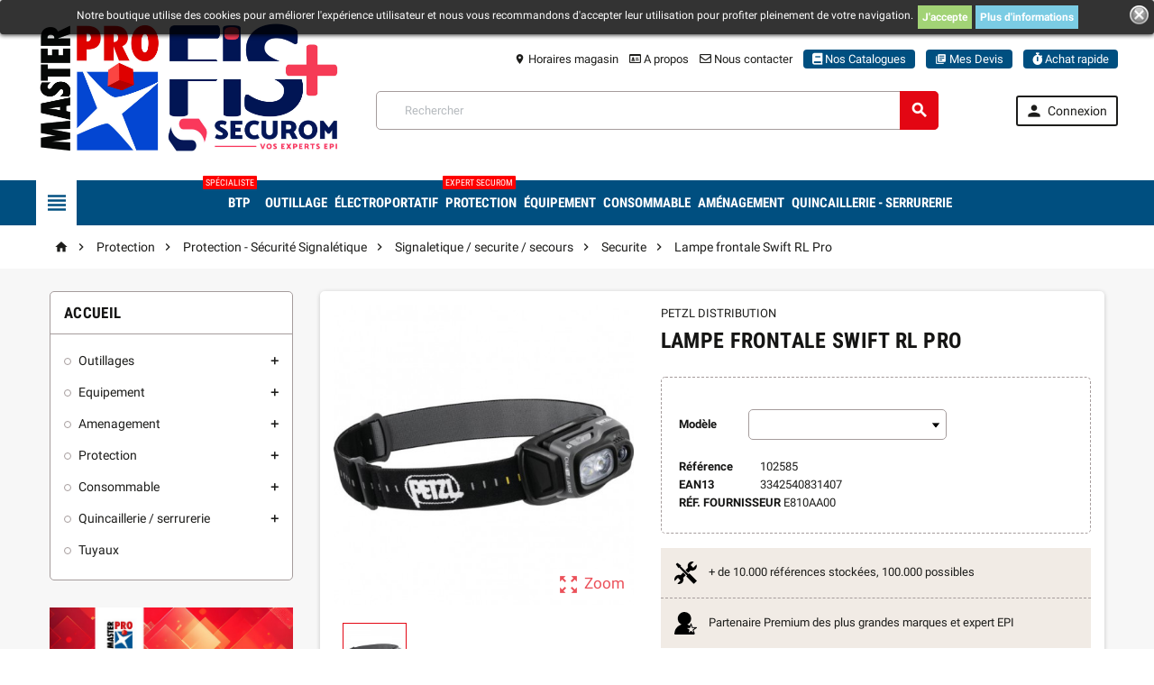

--- FILE ---
content_type: text/html; charset=utf-8
request_url: https://fiservices.fr/92094-61682-lampe-frontale-swift-rl-pro-3342540831407.html
body_size: 56432
content:
<!doctype html>
<html lang="fr">
  <head>
    
      
  <meta charset="utf-8">


  <meta http-equiv="x-ua-compatible" content="ie=edge">



  <link rel="canonical" href="https://fiservices.fr/92094-lampe-frontale-swift-rl-pro-3342540831407.html">

  <title>Lampe frontale Swift RL Pro</title>
<script data-keepinline="true">
    var ajaxGetProductUrl = '//fiservices.fr/module/cdc_googletagmanager/async';
    var ajaxShippingEvent = 1;
    var ajaxPaymentEvent = 1;

/* datalayer */
dataLayer = window.dataLayer || [];
    let cdcDatalayer = {"pageCategory":"product","event":"view_item","ecommerce":{"currency":"EUR","items":[{"item_name":"Lampe frontale Swift RL Pro","item_id":"92094-61682","price":"124.74","price_tax_exc":"103.95","item_brand":"PETZL DISTRIBUTION","item_category":"Protection","item_category2":"Protection - Securite Signaletique","item_category3":"Signaletique / securite / secours","item_category4":"Securite","item_variant":"","quantity":1}]}};
    dataLayer.push(cdcDatalayer);

/* call to GTM Tag */
(function(w,d,s,l,i){w[l]=w[l]||[];w[l].push({'gtm.start':
new Date().getTime(),event:'gtm.js'});var f=d.getElementsByTagName(s)[0],
j=d.createElement(s),dl=l!='dataLayer'?'&l='+l:'';j.async=true;j.src=
'https://www.googletagmanager.com/gtm.js?id='+i+dl;f.parentNode.insertBefore(j,f);
})(window,document,'script','dataLayer','GTM-MWS6XQB');

/* async call to avoid cache system for dynamic data */
dataLayer.push({
  'event': 'datalayer_ready'
});
</script>
  <meta name="description" content="">
  <meta name="keywords" content="">
      
          <link rel="alternate" href="https://fiservices.fr/92094-lampe-frontale-swift-rl-pro-3342540831407.html" hreflang="fr">
      



  <meta name="viewport" content="width=device-width, initial-scale=1, shrink-to-fit=no">



  <link rel="icon" type="image/vnd.microsoft.icon" href="/img/favicon.ico?1690289273">
  <link rel="shortcut icon" type="image/x-icon" href="/img/favicon.ico?1690289273">



    <link rel="stylesheet" href="https://fiservices.fr/themes/ZOneTheme/assets/cache/theme-dac19d137.css" type="text/css" media="all">



<link href="https://use.fontawesome.com/releases/v5.0.7/css/all.css" rel="stylesheet">


    <script type="text/javascript">
        var ASPath = "\/modules\/pm_advancedsearch4\/";
        var ASSearchUrl = "https:\/\/fiservices.fr\/module\/pm_advancedsearch4\/advancedsearch4";
        var add_to_cart_mode = "1";
        var as4_orderBySalesAsc = "Meilleures ventes en dernier";
        var as4_orderBySalesDesc = "Meilleures ventes en premier";
        var cart_url = "https:\/\/fiservices.fr\/panier";
        var controller = "product";
        var filter = "0";
        var hide_default_att = "0";
        var home_image_height = "278";
        var home_image_width = "278";
        var image_translation = "Image %1 de %2";
        var message_dialog = "Accepter";
        var pagination = "1";
        var prestashop = {"cart":{"products":[],"totals":{"total":{"type":"total","label":"Total","amount":0,"value":"0,00\u00a0\u20ac"},"total_including_tax":{"type":"total","label":"Total TTC","amount":0,"value":"0,00\u00a0\u20ac"},"total_excluding_tax":{"type":"total","label":"Total HT :","amount":0,"value":"0,00\u00a0\u20ac"}},"subtotals":{"products":{"type":"products","label":"Sous-total","amount":0,"value":"0,00\u00a0\u20ac"},"discounts":null,"shipping":{"type":"shipping","label":"Livraison","amount":0,"value":"Franco ou \u00e0 confirmer sur AR"},"tax":{"type":"tax","label":"Taxes","amount":0,"value":"0,00\u00a0\u20ac"}},"products_count":0,"summary_string":"0 articles","vouchers":{"allowed":1,"added":[]},"discounts":[],"minimalPurchase":0,"minimalPurchaseRequired":""},"currency":{"name":"euro","iso_code":"EUR","iso_code_num":"978","sign":"\u20ac"},"customer":{"lastname":null,"firstname":null,"email":null,"birthday":null,"newsletter":null,"newsletter_date_add":null,"optin":null,"website":null,"company":null,"siret":null,"ape":null,"is_logged":false,"gender":{"type":null,"name":null},"addresses":[]},"language":{"name":"Fran\u00e7ais (French)","iso_code":"fr","locale":"fr-FR","language_code":"fr","is_rtl":"0","date_format_lite":"d\/m\/Y","date_format_full":"d\/m\/Y H:i:s","id":1},"page":{"title":"","canonical":null,"meta":{"title":"Lampe frontale Swift RL Pro","description":"","keywords":"","robots":"index"},"page_name":"product","body_classes":{"lang-fr":true,"lang-rtl":false,"country-FR":true,"currency-EUR":true,"layout-left-column":true,"page-product":true,"tax-display-enabled":true,"product-id-92094":true,"product-Lampe frontale Swift RL Pro":true,"product-id-category-6150202":true,"product-id-manufacturer-26":true,"product-id-supplier-5":true,"product-available-for-order":true},"admin_notifications":[]},"shop":{"name":"BtoB - F.I. Services \/ MASTER PRO","logo":"\/img\/fi-services-logo-1690289273.jpg","stores_icon":"\/img\/logo_stores.png","favicon":"\/img\/favicon.ico"},"urls":{"base_url":"https:\/\/fiservices.fr\/","current_url":"https:\/\/fiservices.fr\/92094-61682-lampe-frontale-swift-rl-pro-3342540831407.html","shop_domain_url":"https:\/\/fiservices.fr","img_ps_url":"https:\/\/fiservices.fr\/img\/","img_cat_url":"https:\/\/fiservices.fr\/img\/c\/","img_lang_url":"https:\/\/fiservices.fr\/img\/l\/","img_prod_url":"https:\/\/fiservices.fr\/img\/p\/","img_manu_url":"https:\/\/fiservices.fr\/img\/m\/","img_sup_url":"https:\/\/fiservices.fr\/img\/su\/","img_ship_url":"https:\/\/fiservices.fr\/img\/s\/","img_store_url":"https:\/\/fiservices.fr\/img\/st\/","img_col_url":"https:\/\/fiservices.fr\/img\/co\/","img_url":"https:\/\/fiservices.fr\/themes\/ZOneTheme\/assets\/img\/","css_url":"https:\/\/fiservices.fr\/themes\/ZOneTheme\/assets\/css\/","js_url":"https:\/\/fiservices.fr\/themes\/ZOneTheme\/assets\/js\/","pic_url":"https:\/\/fiservices.fr\/upload\/","pages":{"address":"https:\/\/fiservices.fr\/adresse","addresses":"https:\/\/fiservices.fr\/adresses","authentication":"https:\/\/fiservices.fr\/connexion","cart":"https:\/\/fiservices.fr\/panier","category":"https:\/\/fiservices.fr\/index.php?controller=category","cms":"https:\/\/fiservices.fr\/index.php?controller=cms","contact":"https:\/\/fiservices.fr\/nous-contacter","discount":"https:\/\/fiservices.fr\/reduction","guest_tracking":"https:\/\/fiservices.fr\/suivi-commande-invite","history":"https:\/\/fiservices.fr\/historique-commandes","identity":"https:\/\/fiservices.fr\/identite","index":"https:\/\/fiservices.fr\/","my_account":"https:\/\/fiservices.fr\/mon-compte","order_confirmation":"https:\/\/fiservices.fr\/confirmation-commande","order_detail":"https:\/\/fiservices.fr\/index.php?controller=order-detail","order_follow":"https:\/\/fiservices.fr\/suivi-commande","order":"https:\/\/fiservices.fr\/commande","order_return":"https:\/\/fiservices.fr\/index.php?controller=order-return","order_slip":"https:\/\/fiservices.fr\/avoirs","pagenotfound":"https:\/\/fiservices.fr\/page-introuvable","password":"https:\/\/fiservices.fr\/recuperation-mot-de-passe","pdf_invoice":"https:\/\/fiservices.fr\/index.php?controller=pdf-invoice","pdf_order_return":"https:\/\/fiservices.fr\/index.php?controller=pdf-order-return","pdf_order_slip":"https:\/\/fiservices.fr\/index.php?controller=pdf-order-slip","prices_drop":"https:\/\/fiservices.fr\/promotions","product":"https:\/\/fiservices.fr\/index.php?controller=product","search":"https:\/\/fiservices.fr\/recherche","sitemap":"https:\/\/fiservices.fr\/sitemap","stores":"https:\/\/fiservices.fr\/magasins","supplier":"https:\/\/fiservices.fr\/fournisseur","register":"https:\/\/fiservices.fr\/connexion?create_account=1","order_login":"https:\/\/fiservices.fr\/commande?login=1"},"alternative_langs":{"fr":"https:\/\/fiservices.fr\/92094-lampe-frontale-swift-rl-pro-3342540831407.html"},"theme_assets":"\/themes\/ZOneTheme\/assets\/","actions":{"logout":"https:\/\/fiservices.fr\/?mylogout="},"no_picture_image":{"bySize":{"cart_default":{"url":"","width":90,"height":90},"small_default":{"url":"","width":90,"height":90},"category_medium":{"url":"","width":203,"height":79},"category_home":{"url":"","width":384,"height":150},"home_default":{"url":"","width":278,"height":278},"medium_default":{"url":"","width":455,"height":455},"category_default":{"url":"","width":870,"height":340},"large_default":{"url":"","width":800,"height":800}},"small":{"url":"","width":90,"height":90},"medium":{"url":"","width":278,"height":278},"large":{"url":"","width":800,"height":800},"legend":""}},"configuration":{"display_taxes_label":true,"is_catalog":true,"show_prices":false,"opt_in":{"partner":false},"quantity_discount":{"type":"discount","label":"Remise"},"voucher_enabled":1,"return_enabled":1},"field_required":[],"breadcrumb":{"links":[{"title":"Accueil","url":"https:\/\/fiservices.fr\/"},{"title":"Protection","url":"https:\/\/fiservices.fr\/6-protection"},{"title":"Protection - S\u00e9curit\u00e9 Signal\u00e9tique","url":"https:\/\/fiservices.fr\/615-protection-securite-signaletique"},{"title":"Signaletique \/ securite \/ secours","url":"https:\/\/fiservices.fr\/61502-signaletique-securite-secours"},{"title":"Securite","url":"https:\/\/fiservices.fr\/6150202-securite"},{"title":"Lampe frontale Swift RL Pro","url":"https:\/\/fiservices.fr\/92094-61682-lampe-frontale-swift-rl-pro-3342540831407.html#\/modele-"}],"count":6},"link":{"protocol_link":"https:\/\/","protocol_content":"https:\/\/"},"time":1769244267,"static_token":"069e3693425249ed54580f617c3050c1","token":"5880aa7ccf835af209a2b040deef3c8c"};
        var product_list_modal = "0";
        var product_modal = "0";
        var product_tab_settings = {"id_producttabs_settings":null,"product_id":null,"tab_type":"vertical","tab_types":["vertical","horizontal","accordion"],"date_add":null,"date_upd":null,"id":null,"id_shop_list":[],"force_id":false};
        var producttabs = [];
        var ps17 = true;
        var search_attribute_image = false;
        var sldaddresstyping_delivery_creation = "1";
        var sldaddresstyping_delivery_deletion = "1";
        var sldaddresstyping_delivery_modification = "1";
        var sldaddresstyping_delivery_number = "0";
        var sldaddresstyping_hide_unnecessary = "1";
        var sldaddresstyping_invoice_creation = "1";
        var sldaddresstyping_invoice_deletion = "0";
        var sldaddresstyping_invoice_modification = "0";
        var sldaddresstyping_invoice_number = "1";
        var sldaddresstyping_nodeletion_list = [];
        var sldaddresstyping_nomodification_list = [];
        var sldaddresstyping_notdeliveryaddresses_list = [];
        var sldaddresstyping_notinvoiceaddresses_list = [];
        var sldaddresstyping_txt_deliveryaddress = "Adresse de livraison";
        var sldaddresstyping_txt_invoiceaddress = "Adresse de facturation";
        var sldaddresstyping_txt_msg_nocreation = "Vous n'\u00eates pas autoris\u00e9 \u00e0 cr\u00e9er de nouvelle adresse.";
        var sldaddresstyping_txt_msg_nodeletion = "Vous n'\u00eates pas autoris\u00e9 \u00e0 supprimer cette adresse.";
        var sldaddresstyping_txt_msg_nomodification = "Vous n'\u00eates pas autoris\u00e9 \u00e0 modifier cette adresse.";
        var sorter = "1";
        var static_token = "069e3693425249ed54580f617c3050c1";
        var theme = "ZOneTheme";
      </script>





    <!-- START OF DOOFINDER SCRIPT -->
  <script type="text/javascript" async="" src="https://eu1-search.doofinder.com/5/script/97a2d29a39b43618cd2002e3134e0f65.js"></script>
  <!-- END OF DOOFINDER SCRIPT -->
  <!-- TO REGISTER CLICKS -->
<script>
  var dfProductLinks = [];
  var dfLinks = Object.keys(dfProductLinks);
  var doofinderAppendAfterBanner = "none";
  var doofinderQuerySelector = "input[name=&#039;s&#039;]";
</script>  
  <!-- END OF TO REGISTER CLICKS -->


<style type="text/css">.lang-ar .aone-popupnewsletter .popup-background {
  background-position-x: -360px;
}
.lang-ar .anav-top .mm-7 .adropdown .dropdown-bgimage,
.lang-ar .anav-top .mm-4 .adropdown .dropdown-bgimage,
.lang-ar .anav-top .mm-3 .adropdown .dropdown-bgimage {
  background-position: left bottom !important;
}
.header-bottom .anav-top .amenu-link {
min-height: 50px;
}</style>
<style type="text/css">

    .tabs .nav-tabs .nav-link {
        background-color: #2fb5d2;
        color: #ffffff;
    }

    .tabs .nav-tabs .nav-link.active {
        color: #ffffff;
        background-color: #00d4ff;
    }

    #accordion h1.ui-state-default{
        background: #2fb5d2;
        color: #ffffff;
    }

    #accordion h1.ui-state-active {
        color: #ffffff;
        background: #00d4ff;
    }

    #vertical > section > h3 {
        background: #2fb5d2;
        color: #ffffff;
        padding: 10px;
        box-shadow: 2px 2px 11px 0px rgba(0, 0, 0, 0.1);
    }


</style>
<style>
	.lgcookieslaw_banner {
		display: table;
		width:100%;
		position:fixed;
		left:0;
		repeat-x scroll left top;
		background: #000000;
		border-color: #000000;
		border-left: 1px solid #000000;
		border-radius: 3px 3px 3px 3px;
		border-right: 1px solid #000000;
		color: #FFFFFF !important;
		z-index: 99999;
		border-style: solid;
		border-width: 1px;
		margin: 0 !important;
		outline: medium none;
		text-align: center;
		vertical-align: middle;
		text-shadow: 0 0 0 0;
		-webkit-box-shadow: 0px 1px 5px 0px #000000;
		-moz-box-shadow:    0px 1px 5px 0px #000000;
		box-shadow:         0px 1px 5px 0px #000000;
		font-size: 12px;
	
		top:0;;
		opacity:0.8;
	
	}

	.lgcookieslaw_banner > form
	{
		position:relative;
	}

	.lgcookieslaw_banner span.lgcookieslaw_btn
	{
		border-color: #8BC954 !important;
		background: #8BC954 !important;
		color: #FFFFFF !important;
		text-align: center;
		margin: 5px 0px 5px 0px;
		padding: 5px 5px;
		display: inline-block;
		border: 0;
		font-weight: bold;
		height: 26px;
		line-height: 16px;
		width: auto;
		font-size: 12px;
		cursor: pointer;
	}

	.lgcookieslaw_banner span:hover.lgcookieslaw_btn
	{
		moz-opacity:0.85;
		opacity: 0.85;
		filter: alpha(opacity=85);
	}

	.lgcookieslaw_banner a.lgcookieslaw_btn
	{
		border-color: #5BC0DE;
		background: #5BC0DE;
		color: #FFFFFF !important;
		margin: 5px 0px 5px 0px;
		text-align: center;
		padding: 5px 5px;
		display: inline-block;
		border: 0;
		font-weight: bold;
		height: 26px;
		line-height: 16px;
		width: auto;
		font-size: 12px;
	}

	@media (max-width: 768px) {
		.lgcookieslaw_banner span.lgcookieslaw_btn,
		.lgcookieslaw_banner a.lgcookieslaw_btn {
			height: auto;
		}
	}

	.lgcookieslaw_banner a:hover.lgcookieslaw_btn
	{
		border-color: #5BC0DE;
		background: #5BC0DE;
		color: #FFFFFF !important;
		moz-opacity:0.85;
		opacity: 0.85;
		filter: alpha(opacity=85);
	}

	.lgcookieslaw_close_banner_btn
	{
		cursor:pointer;
		height:21px;
		max-width:21px;
		width:21px;
	}

	.lgcookieslaw_container {
		display:table;
		margin: 0 auto;
	}

	.lgcookieslaw_button_container {
		display:table-cell;
		padding:0px;
		vertical-align: middle;
	}

	.lgcookieslaw_button_container div{
		display:table-cell;
		padding: 0px 4px 0px 0px;
		vertical-align: middle;
	}

	.lgcookieslaw_message {
		display:table-cell;
		font-size: 12px;
		padding:2px 5px 5px 5px;
		vertical-align: middle;
	}

	.lgcookieslaw_message p {
		margin: 0;
		color: #FFFFFF !important;
	}

	.lgcookieslaw_btn-close {
		position:absolute;
		right:5px;
		top:5px;
	}
</style>

<script type="text/javascript">
    function closeinfo()
    {
        var obj = document.getElementById("lgcookieslaw_banner");
        obj.style.display = 'none';
        setCookie("__lglaw", 1, 31536000);
    }

    function setCookie(cname, cvalue, exdays) {
        var d = new Date();
        d.setTime(d.getTime() + (exdays*1000));
        var expires = "expires="+ d.toUTCString();
        document.cookie = cname + "=" + cvalue + ";" + expires + ";path=/";
    }

    function ready(fn) {
        if (document.attachEvent ? document.readyState === "complete" : document.readyState !== "loading"){
            fn();
        } else {
            document.addEventListener('DOMContentLoaded', fn);
        }
    }

    ready(function(){
        var banner = document.getElementById("lgcookieslaw_accept");
        if( banner != null ) {
            banner.addEventListener("click", function () {
                closeinfo();
            });
        }
    });
</script>

<!-- Quotation Extra JS -->
	<script type="text/javascript">
		use_quotation_animation = true;
		lightbox_validate_url = 'https://fiservices.fr/module/quotation/CustomerQuotation?callback_validate=1';

		
			function getQuotationParentInformations()
			{
				var information_parent = {};
				information_parent.height_window = $(window).height();
				information_parent.width_document = $(document).width();
				information_parent.scroll_top = $(document).scrollTop();
				return information_parent;
			}

			function lightbox_validate()
			{
				$.get(lightbox_validate_url, function(data) {
					if(window.self !== window.top)
					{
						parent.$.fancybox.close();
						parent.$('body').append(data);
						place_quotation_lightbox(true);
						parent.$('#layer_quotation').fadeIn('fast');
						parent.$('.layer_quotation_overlay').fadeIn('fast');
					}
					else
					{
						$('body').append(data);
						place_quotation_lightbox(true);
						$('#layer_quotation').fadeIn('fast');
						$('.layer_quotation_overlay').fadeIn('fast');
					}
				});
			}

			function place_quotation_lightbox(set_top)
			{
				if (window.self  !==  window.top)
				{
					if (parent.$('#layer_quotation').size() == 0) return;

					var information_parent = parent.getQuotationParentInformations();

					var quotation_lightbox_width = parent.$('#layer_quotation').width();
					var quotation_lightbox_height = parent.$('#layer_quotation').height();
					var quotation_document_width = information_parent.width_document;
					var quotation_document_height = information_parent.height_window;

					var quotation_left_lightbox = ((quotation_document_width - quotation_lightbox_width)/2);
					var quotation_top_lightbox = (((quotation_document_height - quotation_lightbox_height)/2) + information_parent.scroll_top);

					if (quotation_top_lightbox <= 0)
						quotation_top_lightbox = 0;
					if (quotation_left_lightbox <= 0)
						quotation_left_lightbox = 0;

					parent.$('#layer_quotation').css('left', quotation_left_lightbox);
					if (set_top) parent.$('#layer_quotation').css('top', quotation_top_lightbox);
				}
				else
				{
					if ($('#layer_quotation').size() == 0) return;

					var quotation_lightbox_width = $('#layer_quotation').width();
					var quotation_lightbox_height = $('#layer_quotation').height();
					var quotation_document_width = $(document).width();
					var quotation_document_height = $(window).height();

					var quotation_left_lightbox = ((quotation_document_width - quotation_lightbox_width)/2);
					var quotation_top_lightbox = (((quotation_document_height - quotation_lightbox_height)/2) + $(document).scrollTop());

					if (quotation_top_lightbox <= 0)
						quotation_top_lightbox = 0;
					if (quotation_left_lightbox <= 0)
						quotation_left_lightbox = 0;

					$('#layer_quotation').css('left', quotation_left_lightbox);
					if (set_top) $('#layer_quotation').css('top', quotation_top_lightbox);
				}
			}

            setTimeout(function() {
                $(window).resize(function() {
                    place_quotation_lightbox(false);
                });
            }, 2000);
		
			</script>
<!-- Quotation Extra JS -->



    
  <meta property="og:type" content="product">
  <meta property="og:url" content="https://fiservices.fr/92094-61682-lampe-frontale-swift-rl-pro-3342540831407.html">
  <meta property="og:title" content="Lampe frontale Swift RL Pro">
  <meta property="og:site_name" content="BtoB - F.I. Services / MASTER PRO">
  <meta property="og:description" content="">
  <meta property="og:image" content="https://fiservices.fr/39009-large_default/lampe-frontale-swift-rl-pro.jpg">
  <meta property="product:pretax_price:amount" content="103.95">
  <meta property="product:pretax_price:currency" content="EUR">
  <meta property="product:price:amount" content="103.95">
  <meta property="product:price:currency" content="EUR">
  
  </head>

  <body id="product" class="lang-fr country-fr currency-eur layout-left-column page-product tax-display-enabled product-id-92094 product-lampe-frontale-swift-rl-pro product-id-category-6150202 product-id-manufacturer-26 product-id-supplier-5 product-available-for-order st-wrapper catalog-mode      js-custom-action-add-voucher js-custom-action-add-to-cart js-enable-product-pending-refresh-icon">

    
      <!-- Google Tag Manager (noscript) -->
<noscript><iframe src="https://www.googletagmanager.com/ns.html?id=GTM-MWS6XQB"
height="0" width="0" style="display:none;visibility:hidden"></iframe></noscript>
<!-- End Google Tag Manager (noscript) -->

    

    <div class="st-menu st-effect-left js-sidebar-navigation-enabled">
  <div class="st-menu-close d-flex"><i class="material-icons">&#xE5CD;</i></div>
  <div class="st-menu-title">
    <div class="h4-replace">Menu</div>
  </div>
  <div id="js-search-sidebar" class="sidebar-search js-hidden"></div>
  <div id="js-menu-sidebar" class="sidebar-menu">
    <div class="sidebar-categories">
  <div class="category-tree sidebar-category-tree js-sidebar-categories">
  <ul>
      <li data-category-id="3">
      <a href="https://fiservices.fr/3-outillages" title="Outillages">Outillages</a>

              
<div class="collapse-icons js-collapse-trigger">
  <i class="material-icons add">&#xE145;</i>
  <i class="material-icons remove">&#xE15B;</i>
</div>
<div class="category-sub-menu js-sub-categories">
<ul>
    <li data-category-id="318">
    <a href="https://fiservices.fr/318-jardin-espaces-verts" title="Jardin / espaces verts">Jardin / espaces verts</a>
          
<div class="collapse-icons js-collapse-trigger">
  <i class="material-icons add">&#xE145;</i>
  <i class="material-icons remove">&#xE15B;</i>
</div>
<div class="category-sub-menu js-sub-categories">
<ul>
    <li data-category-id="31801">
    <a href="https://fiservices.fr/31801-outillage-motorise" title="Outillage motorisé">Outillage motorisé</a>
          
<div class="collapse-icons js-collapse-trigger">
  <i class="material-icons add">&#xE145;</i>
  <i class="material-icons remove">&#xE15B;</i>
</div>
<div class="category-sub-menu js-sub-categories">
<ul>
    <li data-category-id="3180102">
    <a href="https://fiservices.fr/3180102-taille" title="Taille">Taille</a>
      </li>
  </ul>
</div>


      </li>
    <li data-category-id="31802">
    <a href="https://fiservices.fr/31802-outillage-a-mains" title="Outillage a mains">Outillage a mains</a>
          
<div class="collapse-icons js-collapse-trigger">
  <i class="material-icons add">&#xE145;</i>
  <i class="material-icons remove">&#xE15B;</i>
</div>
<div class="category-sub-menu js-sub-categories">
<ul>
    <li data-category-id="3180201">
    <a href="https://fiservices.fr/3180201-coupe" title="Coupe">Coupe</a>
      </li>
  </ul>
</div>


      </li>
    <li data-category-id="31806">
    <a href="https://fiservices.fr/31806-arrosage" title="Arrosage">Arrosage</a>
          
<div class="collapse-icons js-collapse-trigger">
  <i class="material-icons add">&#xE145;</i>
  <i class="material-icons remove">&#xE15B;</i>
</div>
<div class="category-sub-menu js-sub-categories">
<ul>
    <li data-category-id="3180601">
    <a href="https://fiservices.fr/3180601-arrosage-de-surface" title="Arrosage de surface">Arrosage de surface</a>
      </li>
    <li data-category-id="3180604">
    <a href="https://fiservices.fr/3180604-pompe" title="Pompe">Pompe</a>
      </li>
  </ul>
</div>


      </li>
  </ul>
</div>


      </li>
    <li data-category-id="301">
    <a href="https://fiservices.fr/301-outillages" title="Outillages">Outillages</a>
          
<div class="collapse-icons js-collapse-trigger">
  <i class="material-icons add">&#xE145;</i>
  <i class="material-icons remove">&#xE15B;</i>
</div>
<div class="category-sub-menu js-sub-categories">
<ul>
    <li data-category-id="30101">
    <a href="https://fiservices.fr/30101-outillage-a-main" title="Outillage a main">Outillage a main</a>
          
<div class="collapse-icons js-collapse-trigger">
  <i class="material-icons add">&#xE145;</i>
  <i class="material-icons remove">&#xE15B;</i>
</div>
<div class="category-sub-menu js-sub-categories">
<ul>
    <li data-category-id="3010101">
    <a href="https://fiservices.fr/3010101-serrage" title="Serrage ">Serrage </a>
      </li>
    <li data-category-id="3010102">
    <a href="https://fiservices.fr/3010102-vissage" title="Vissage">Vissage</a>
      </li>
    <li data-category-id="3010103">
    <a href="https://fiservices.fr/3010103-martellerie-outil-de-frappe" title="Martellerie - outil de frappe">Martellerie - outil de frappe</a>
      </li>
    <li data-category-id="3010104">
    <a href="https://fiservices.fr/3010104-sciage-decoupage" title="Sciage - decoupage">Sciage - decoupage</a>
      </li>
    <li data-category-id="3010106">
    <a href="https://fiservices.fr/3010106-controle-tracage-mesure" title="Contrôle / traçage / mesure">Contrôle / traçage / mesure</a>
      </li>
    <li data-category-id="3010107">
    <a href="https://fiservices.fr/3010107-marquage" title="Marquage">Marquage</a>
      </li>
  </ul>
</div>


      </li>
    <li data-category-id="30102">
    <a href="https://fiservices.fr/30102-outillage-electroportatif" title="Outillage electroportatif">Outillage electroportatif</a>
          
<div class="collapse-icons js-collapse-trigger">
  <i class="material-icons add">&#xE145;</i>
  <i class="material-icons remove">&#xE15B;</i>
</div>
<div class="category-sub-menu js-sub-categories">
<ul>
    <li data-category-id="3010201">
    <a href="https://fiservices.fr/3010201-outil-filaire" title="Outil filaire">Outil filaire</a>
      </li>
    <li data-category-id="3010202">
    <a href="https://fiservices.fr/3010202-outil-sans-fil" title="Outil sans fil">Outil sans fil</a>
      </li>
  </ul>
</div>


      </li>
    <li data-category-id="30103">
    <a href="https://fiservices.fr/30103-outillage-batiment-tp" title="Outillage batiment / tp">Outillage batiment / tp</a>
          
<div class="collapse-icons js-collapse-trigger">
  <i class="material-icons add">&#xE145;</i>
  <i class="material-icons remove">&#xE15B;</i>
</div>
<div class="category-sub-menu js-sub-categories">
<ul>
    <li data-category-id="3010301">
    <a href="https://fiservices.fr/3010301-mesure-specifique-btp" title="Mesure specifique btp">Mesure specifique btp</a>
      </li>
    <li data-category-id="3010302">
    <a href="https://fiservices.fr/3010302-outillage-de-chantier" title="Outillage de chantier">Outillage de chantier</a>
      </li>
    <li data-category-id="3010303">
    <a href="https://fiservices.fr/3010303-outillage-de-macon-platrier" title="Outillage de maçon / platrier">Outillage de maçon / platrier</a>
      </li>
    <li data-category-id="3010304">
    <a href="https://fiservices.fr/3010304-outillage-et-materiel-de-carreleur" title="Outillage  et materiel de carreleur">Outillage  et materiel de carreleur</a>
      </li>
    <li data-category-id="3010305">
    <a href="https://fiservices.fr/3010305-outillage-et-materiel-de-couvreur" title="Outillage et materiel de couvreur">Outillage et materiel de couvreur</a>
      </li>
    <li data-category-id="3010307">
    <a href="https://fiservices.fr/3010307-outillage-et-materiel-de-plombier" title="Outillage et materiel de plombier">Outillage et materiel de plombier</a>
      </li>
    <li data-category-id="3010308">
    <a href="https://fiservices.fr/3010308-outillage-et-materiel-de-peintre" title="Outillage et materiel de peintre">Outillage et materiel de peintre</a>
      </li>
    <li data-category-id="3010309">
    <a href="https://fiservices.fr/3010309-outillage-et-materiel-de-menuisier" title="Outillage et materiel de menuisier">Outillage et materiel de menuisier</a>
      </li>
    <li data-category-id="3010311">
    <a href="https://fiservices.fr/3010311-outillage-et-materiel-de-plaquiste" title="Outillage et materiel de plaquiste">Outillage et materiel de plaquiste</a>
      </li>
    <li data-category-id="3010312">
    <a href="https://fiservices.fr/3010312-outillage-de-voirie" title="Outillage de voirie">Outillage de voirie</a>
      </li>
  </ul>
</div>


      </li>
    <li data-category-id="30104">
    <a href="https://fiservices.fr/30104-outillage-et-accessoires-auto-deux-roues" title="Outillage et accessoires auto / deux roues">Outillage et accessoires auto / deux roues</a>
          
<div class="collapse-icons js-collapse-trigger">
  <i class="material-icons add">&#xE145;</i>
  <i class="material-icons remove">&#xE15B;</i>
</div>
<div class="category-sub-menu js-sub-categories">
<ul>
    <li data-category-id="3010402">
    <a href="https://fiservices.fr/3010402-outillage-equipement" title="Equipement">Equipement</a>
      </li>
  </ul>
</div>


      </li>
  </ul>
</div>


      </li>
  </ul>
</div>


          </li>
      <li data-category-id="4">
      <a href="https://fiservices.fr/4-equipement" title="Equipement">Equipement</a>

              
<div class="collapse-icons js-collapse-trigger">
  <i class="material-icons add">&#xE145;</i>
  <i class="material-icons remove">&#xE15B;</i>
</div>
<div class="category-sub-menu js-sub-categories">
<ul>
    <li data-category-id="404">
    <a href="https://fiservices.fr/404-materiel-et-equipement" title="Materiel et equipement">Materiel et equipement</a>
          
<div class="collapse-icons js-collapse-trigger">
  <i class="material-icons add">&#xE145;</i>
  <i class="material-icons remove">&#xE15B;</i>
</div>
<div class="category-sub-menu js-sub-categories">
<ul>
    <li data-category-id="40401">
    <a href="https://fiservices.fr/40401-machine-outil" title="Machine outil">Machine outil</a>
          
<div class="collapse-icons js-collapse-trigger">
  <i class="material-icons add">&#xE145;</i>
  <i class="material-icons remove">&#xE15B;</i>
</div>
<div class="category-sub-menu js-sub-categories">
<ul>
    <li data-category-id="4040101">
    <a href="https://fiservices.fr/4040101-usinage-par-decoupe" title="Usinage par decoupe">Usinage par decoupe</a>
      </li>
    <li data-category-id="4040102">
    <a href="https://fiservices.fr/4040102-usinage-par-sciage-et-tronconnage" title="Usinage par sciage et tronconnage">Usinage par sciage et tronconnage</a>
      </li>
    <li data-category-id="4040103">
    <a href="https://fiservices.fr/4040103-usinage-par-enlevement-de-copeaux" title="Usinage par enlevement de copeaux">Usinage par enlevement de copeaux</a>
      </li>
    <li data-category-id="4040104">
    <a href="https://fiservices.fr/4040104-usinage-par-percage" title="Usinage par percage">Usinage par percage</a>
      </li>
    <li data-category-id="4040105">
    <a href="https://fiservices.fr/4040105-usinage-par-deformation" title="Usinage par deformation">Usinage par deformation</a>
      </li>
    <li data-category-id="4040106">
    <a href="https://fiservices.fr/4040106-usinage-par-abrasion" title="Usinage par abrasion">Usinage par abrasion</a>
      </li>
    <li data-category-id="4040107">
    <a href="https://fiservices.fr/4040107-accessoire-de-machine-outil" title="Accessoire de machine outil">Accessoire de machine outil</a>
      </li>
  </ul>
</div>


      </li>
    <li data-category-id="40402">
    <a href="https://fiservices.fr/40402-air-comprime" title="Air comprime">Air comprime</a>
          
<div class="collapse-icons js-collapse-trigger">
  <i class="material-icons add">&#xE145;</i>
  <i class="material-icons remove">&#xE15B;</i>
</div>
<div class="category-sub-menu js-sub-categories">
<ul>
    <li data-category-id="4040201">
    <a href="https://fiservices.fr/4040201-compresseur" title="Compresseur">Compresseur</a>
      </li>
    <li data-category-id="4040202">
    <a href="https://fiservices.fr/4040202-outillage-portatif" title="Outillage portatif">Outillage portatif</a>
      </li>
    <li data-category-id="4040203">
    <a href="https://fiservices.fr/4040203-equipement-peinture" title="Peinture">Peinture</a>
      </li>
    <li data-category-id="4040204">
    <a href="https://fiservices.fr/4040204-installation-et-accessoire" title="Installation et accessoire">Installation et accessoire</a>
      </li>
  </ul>
</div>


      </li>
    <li data-category-id="40403">
    <a href="https://fiservices.fr/40403-soudage-et-coupage" title="Soudage et coupage">Soudage et coupage</a>
          
<div class="collapse-icons js-collapse-trigger">
  <i class="material-icons add">&#xE145;</i>
  <i class="material-icons remove">&#xE15B;</i>
</div>
<div class="category-sub-menu js-sub-categories">
<ul>
    <li data-category-id="4040301">
    <a href="https://fiservices.fr/4040301-soudage-electrique" title="Soudage electrique">Soudage electrique</a>
      </li>
    <li data-category-id="4040302">
    <a href="https://fiservices.fr/4040302-equipement-de-soudage-electrique" title="Equipement de soudage electrique">Equipement de soudage electrique</a>
      </li>
    <li data-category-id="4040303">
    <a href="https://fiservices.fr/4040303-soudage-par-resistance" title="Soudage par resistance">Soudage par resistance</a>
      </li>
    <li data-category-id="4040304">
    <a href="https://fiservices.fr/4040304-decoupage-air-arc" title="Decoupage air / arc">Decoupage air / arc</a>
      </li>
    <li data-category-id="4040305">
    <a href="https://fiservices.fr/4040305-soudage-et-coupage-flamme" title="Soudage et coupage flamme">Soudage et coupage flamme</a>
      </li>
    <li data-category-id="4040306">
    <a href="https://fiservices.fr/4040306-equipement-de-soudage-flamme" title="Equipement de soudage flamme">Equipement de soudage flamme</a>
      </li>
    <li data-category-id="4040307">
    <a href="https://fiservices.fr/4040307-soudage-au-butane-propane" title="Soudage au butane propane">Soudage au butane propane</a>
      </li>
    <li data-category-id="4040308">
    <a href="https://fiservices.fr/4040308-consommable-soudage" title="Consommable soudage">Consommable soudage</a>
      </li>
  </ul>
</div>


      </li>
    <li data-category-id="40404">
    <a href="https://fiservices.fr/40404-equipement-de-nettoyage" title="Equipement de nettoyage">Equipement de nettoyage</a>
          
<div class="collapse-icons js-collapse-trigger">
  <i class="material-icons add">&#xE145;</i>
  <i class="material-icons remove">&#xE15B;</i>
</div>
<div class="category-sub-menu js-sub-categories">
<ul>
    <li data-category-id="4040401">
    <a href="https://fiservices.fr/4040401-nettoyeur" title="Nettoyeur">Nettoyeur</a>
      </li>
    <li data-category-id="4040402">
    <a href="https://fiservices.fr/4040402-balayeuse" title="Balayeuse">Balayeuse</a>
      </li>
    <li data-category-id="4040403">
    <a href="https://fiservices.fr/4040403-laveuse" title="Laveuse">Laveuse</a>
      </li>
    <li data-category-id="4040404">
    <a href="https://fiservices.fr/4040404-aspirateur" title="Aspirateur">Aspirateur</a>
      </li>
  </ul>
</div>


      </li>
    <li data-category-id="40405">
    <a href="https://fiservices.fr/40405-equipement-d-atelier" title="Equipement d atelier">Equipement d atelier</a>
          
<div class="collapse-icons js-collapse-trigger">
  <i class="material-icons add">&#xE145;</i>
  <i class="material-icons remove">&#xE15B;</i>
</div>
<div class="category-sub-menu js-sub-categories">
<ul>
    <li data-category-id="4040501">
    <a href="https://fiservices.fr/4040501-lubrification" title="Lubrification">Lubrification</a>
      </li>
    <li data-category-id="4040502">
    <a href="https://fiservices.fr/4040502-serrage-bridage" title="Serrage / bridage">Serrage / bridage</a>
      </li>
    <li data-category-id="4040503">
    <a href="https://fiservices.fr/4040503-pesage" title="Pesage">Pesage</a>
      </li>
  </ul>
</div>


      </li>
    <li data-category-id="40406">
    <a href="https://fiservices.fr/40406-acces-et-travail-en-hauteur" title="Accès et travail en hauteur">Accès et travail en hauteur</a>
          
<div class="collapse-icons js-collapse-trigger">
  <i class="material-icons add">&#xE145;</i>
  <i class="material-icons remove">&#xE15B;</i>
</div>
<div class="category-sub-menu js-sub-categories">
<ul>
    <li data-category-id="4040601">
    <a href="https://fiservices.fr/4040601-echelle-aluminium" title="Echelle aluminium">Echelle aluminium</a>
      </li>
    <li data-category-id="4040602">
    <a href="https://fiservices.fr/4040602-echelle-acier" title="Echelle acier">Echelle acier</a>
      </li>
    <li data-category-id="4040603">
    <a href="https://fiservices.fr/4040603-echelle-bois-et-alubois" title="Echelle bois et alubois">Echelle bois et alubois</a>
      </li>
    <li data-category-id="4040604">
    <a href="https://fiservices.fr/4040604-echelle-isolante" title="Echelle isolante">Echelle isolante</a>
      </li>
    <li data-category-id="4040605">
    <a href="https://fiservices.fr/4040605-marchepied" title="Marchepied">Marchepied</a>
      </li>
    <li data-category-id="4040606">
    <a href="https://fiservices.fr/4040606-plateforme-de-travail" title="Plateforme de travail">Plateforme de travail</a>
      </li>
    <li data-category-id="4040607">
    <a href="https://fiservices.fr/4040607-echafaudage-mobile" title="Echafaudage mobile">Echafaudage mobile</a>
      </li>
    <li data-category-id="4040608">
    <a href="https://fiservices.fr/4040608-echafaudage-fixe" title="Echafaudage fixe">Echafaudage fixe</a>
      </li>
    <li data-category-id="4040609">
    <a href="https://fiservices.fr/4040609-echelle-a-crinoline" title="Echelle a crinoline">Echelle a crinoline</a>
      </li>
  </ul>
</div>


      </li>
    <li data-category-id="40407">
    <a href="https://fiservices.fr/40407-equipement-batiment-tp" title="Equipement batiment/tp">Equipement batiment/tp</a>
          
<div class="collapse-icons js-collapse-trigger">
  <i class="material-icons add">&#xE145;</i>
  <i class="material-icons remove">&#xE15B;</i>
</div>
<div class="category-sub-menu js-sub-categories">
<ul>
    <li data-category-id="4040701">
    <a href="https://fiservices.fr/4040701-installation-de-chantier" title="Installation de chantier">Installation de chantier</a>
      </li>
    <li data-category-id="4040702">
    <a href="https://fiservices.fr/4040702-signalisation-temporaire" title="Signalisation temporaire">Signalisation temporaire</a>
      </li>
    <li data-category-id="4040703">
    <a href="https://fiservices.fr/4040703-materiel-de-chantier" title="Materiel de chantier">Materiel de chantier</a>
      </li>
  </ul>
</div>


      </li>
  </ul>
</div>


      </li>
    <li data-category-id="405">
    <a href="https://fiservices.fr/405-manutention-levage-elevation" title="Manutention - levage - elevation">Manutention - levage - elevation</a>
          
<div class="collapse-icons js-collapse-trigger">
  <i class="material-icons add">&#xE145;</i>
  <i class="material-icons remove">&#xE15B;</i>
</div>
<div class="category-sub-menu js-sub-categories">
<ul>
    <li data-category-id="40501">
    <a href="https://fiservices.fr/40501-manutention" title="Manutention">Manutention</a>
          
<div class="collapse-icons js-collapse-trigger">
  <i class="material-icons add">&#xE145;</i>
  <i class="material-icons remove">&#xE15B;</i>
</div>
<div class="category-sub-menu js-sub-categories">
<ul>
    <li data-category-id="4050101">
    <a href="https://fiservices.fr/4050101-manutention-aerienne" title="Manutention aerienne">Manutention aerienne</a>
      </li>
    <li data-category-id="4050102">
    <a href="https://fiservices.fr/4050102-manutention-au-sol" title="Manutention au sol">Manutention au sol</a>
      </li>
    <li data-category-id="4050103">
    <a href="https://fiservices.fr/4050103-manutention-de-touret" title="Manutention de touret">Manutention de touret</a>
      </li>
    <li data-category-id="4050104">
    <a href="https://fiservices.fr/4050104-accessoire-de-manutention" title="Accessoire de manutention">Accessoire de manutention</a>
      </li>
    <li data-category-id="4050105">
    <a href="https://fiservices.fr/4050105-convoyage-roulage" title="Convoyage - roulage">Convoyage - roulage</a>
      </li>
  </ul>
</div>


      </li>
    <li data-category-id="40502">
    <a href="https://fiservices.fr/40502-levage" title="Levage ">Levage </a>
          
<div class="collapse-icons js-collapse-trigger">
  <i class="material-icons add">&#xE145;</i>
  <i class="material-icons remove">&#xE15B;</i>
</div>
<div class="category-sub-menu js-sub-categories">
<ul>
    <li data-category-id="4050201">
    <a href="https://fiservices.fr/4050201-monte-materiaux-treuil" title="Monte materiaux - treuil">Monte materiaux - treuil</a>
      </li>
    <li data-category-id="4050202">
    <a href="https://fiservices.fr/4050202-elevation" title="Elevation">Elevation</a>
      </li>
    <li data-category-id="4050203">
    <a href="https://fiservices.fr/4050203-accessoire-de-levage" title="Accessoire de  levage">Accessoire de  levage</a>
      </li>
  </ul>
</div>


      </li>
  </ul>
</div>


      </li>
    <li data-category-id="413">
    <a href="https://fiservices.fr/413-chauffage-traitement-de-l-air" title="Chauffage / traitement de l air">Chauffage / traitement de l air</a>
          
<div class="collapse-icons js-collapse-trigger">
  <i class="material-icons add">&#xE145;</i>
  <i class="material-icons remove">&#xE15B;</i>
</div>
<div class="category-sub-menu js-sub-categories">
<ul>
    <li data-category-id="41301">
    <a href="https://fiservices.fr/41301-chauffage" title="Chauffage">Chauffage</a>
          
<div class="collapse-icons js-collapse-trigger">
  <i class="material-icons add">&#xE145;</i>
  <i class="material-icons remove">&#xE15B;</i>
</div>
<div class="category-sub-menu js-sub-categories">
<ul>
    <li data-category-id="4130103">
    <a href="https://fiservices.fr/4130103-chauffage-industrie" title="Chauffage industrie">Chauffage industrie</a>
      </li>
    <li data-category-id="4130105">
    <a href="https://fiservices.fr/4130105-accessoires-chauffage" title="Accessoires">Accessoires</a>
      </li>
    <li data-category-id="4130106">
    <a href="https://fiservices.fr/4130106-combustible" title="Combustible">Combustible</a>
      </li>
  </ul>
</div>


      </li>
    <li data-category-id="41302">
    <a href="https://fiservices.fr/41302-climatisation-ventilation" title="Climatisation / ventilation">Climatisation / ventilation</a>
          
<div class="collapse-icons js-collapse-trigger">
  <i class="material-icons add">&#xE145;</i>
  <i class="material-icons remove">&#xE15B;</i>
</div>
<div class="category-sub-menu js-sub-categories">
<ul>
    <li data-category-id="4130204">
    <a href="https://fiservices.fr/4130204-climatisation-industrie" title="Climatisation industrie">Climatisation industrie</a>
      </li>
  </ul>
</div>


      </li>
    <li data-category-id="41303">
    <a href="https://fiservices.fr/41303-extraction-aeration-absorbeurs" title="Extraction / aeration / absorbeurs">Extraction / aeration / absorbeurs</a>
          
<div class="collapse-icons js-collapse-trigger">
  <i class="material-icons add">&#xE145;</i>
  <i class="material-icons remove">&#xE15B;</i>
</div>
<div class="category-sub-menu js-sub-categories">
<ul>
    <li data-category-id="4130305">
    <a href="https://fiservices.fr/4130305-aeration-industrielle" title="Aeration industrielle">Aeration industrielle</a>
      </li>
  </ul>
</div>


      </li>
  </ul>
</div>


      </li>
    <li data-category-id="420">
    <a href="https://fiservices.fr/420-environnement" title="Environnement ">Environnement </a>
          
<div class="collapse-icons js-collapse-trigger">
  <i class="material-icons add">&#xE145;</i>
  <i class="material-icons remove">&#xE15B;</i>
</div>
<div class="category-sub-menu js-sub-categories">
<ul>
    <li data-category-id="42001">
    <a href="https://fiservices.fr/42001-espace-exterieur-et-voirie" title="Espace exterieur et voirie">Espace exterieur et voirie</a>
          
<div class="collapse-icons js-collapse-trigger">
  <i class="material-icons add">&#xE145;</i>
  <i class="material-icons remove">&#xE15B;</i>
</div>
<div class="category-sub-menu js-sub-categories">
<ul>
    <li data-category-id="4200101">
    <a href="https://fiservices.fr/4200101-mobilier" title="Mobilier">Mobilier</a>
      </li>
    <li data-category-id="4200102">
    <a href="https://fiservices.fr/4200102-prevention-protection" title="Prevention - protection">Prevention - protection</a>
      </li>
    <li data-category-id="4200103">
    <a href="https://fiservices.fr/4200103-miroir" title="Miroir">Miroir</a>
      </li>
    <li data-category-id="4200104">
    <a href="https://fiservices.fr/4200104-affichage-exterieur" title="Affichage">Affichage</a>
      </li>
  </ul>
</div>


      </li>
    <li data-category-id="42002">
    <a href="https://fiservices.fr/42002-collecte-des-dechets" title="Collecte des dechets">Collecte des dechets</a>
          
<div class="collapse-icons js-collapse-trigger">
  <i class="material-icons add">&#xE145;</i>
  <i class="material-icons remove">&#xE15B;</i>
</div>
<div class="category-sub-menu js-sub-categories">
<ul>
    <li data-category-id="4200201">
    <a href="https://fiservices.fr/4200201-conteneur-benne" title="Conteneur / benne">Conteneur / benne</a>
      </li>
    <li data-category-id="4200202">
    <a href="https://fiservices.fr/4200202-poubelle-cendrier" title="Poubelle - cendrier">Poubelle - cendrier</a>
      </li>
    <li data-category-id="4200203">
    <a href="https://fiservices.fr/4200203-collecteurs-specifiques" title="Collecteurs specifiques">Collecteurs specifiques</a>
      </li>
  </ul>
</div>


      </li>
    <li data-category-id="42003">
    <a href="https://fiservices.fr/42003-protection-environnement" title="Protection environnement">Protection environnement</a>
          
<div class="collapse-icons js-collapse-trigger">
  <i class="material-icons add">&#xE145;</i>
  <i class="material-icons remove">&#xE15B;</i>
</div>
<div class="category-sub-menu js-sub-categories">
<ul>
    <li data-category-id="4200301">
    <a href="https://fiservices.fr/4200301-retention-et-stockage" title="Retention et stockage">Retention et stockage</a>
      </li>
    <li data-category-id="4200302">
    <a href="https://fiservices.fr/4200302-absorbant" title="Absorbant">Absorbant</a>
      </li>
    <li data-category-id="4200303">
    <a href="https://fiservices.fr/4200303-obturateur" title="Obturateur">Obturateur</a>
      </li>
  </ul>
</div>


      </li>
  </ul>
</div>


      </li>
  </ul>
</div>


          </li>
      <li data-category-id="5">
      <a href="https://fiservices.fr/5-amenagement" title="Amenagement">Amenagement</a>

              
<div class="collapse-icons js-collapse-trigger">
  <i class="material-icons add">&#xE145;</i>
  <i class="material-icons remove">&#xE15B;</i>
</div>
<div class="category-sub-menu js-sub-categories">
<ul>
    <li data-category-id="502">
    <a href="https://fiservices.fr/502-amenagement-general" title="Amenagement">Amenagement</a>
          
<div class="collapse-icons js-collapse-trigger">
  <i class="material-icons add">&#xE145;</i>
  <i class="material-icons remove">&#xE15B;</i>
</div>
<div class="category-sub-menu js-sub-categories">
<ul>
    <li data-category-id="50201">
    <a href="https://fiservices.fr/50201-industrie-et-collectivites" title="Industrie et collectivites">Industrie et collectivites</a>
          
<div class="collapse-icons js-collapse-trigger">
  <i class="material-icons add">&#xE145;</i>
  <i class="material-icons remove">&#xE15B;</i>
</div>
<div class="category-sub-menu js-sub-categories">
<ul>
    <li data-category-id="5020101">
    <a href="https://fiservices.fr/5020101-tapis-industrie" title="Tapis">Tapis</a>
      </li>
    <li data-category-id="5020102">
    <a href="https://fiservices.fr/5020102-affichage" title="Affichage">Affichage</a>
      </li>
    <li data-category-id="5020103">
    <a href="https://fiservices.fr/5020103-equipement-de-bureau" title="Equipement de bureau">Equipement de bureau</a>
      </li>
    <li data-category-id="5020104">
    <a href="https://fiservices.fr/5020104-acces" title="Acces">Acces</a>
      </li>
    <li data-category-id="5020105">
    <a href="https://fiservices.fr/5020105-cabine-et-cloison" title="Cabine et cloison">Cabine et cloison</a>
      </li>
  </ul>
</div>


      </li>
    <li data-category-id="50202">
    <a href="https://fiservices.fr/50202-espace-collectif" title="Espace collectif">Espace collectif</a>
          
<div class="collapse-icons js-collapse-trigger">
  <i class="material-icons add">&#xE145;</i>
  <i class="material-icons remove">&#xE15B;</i>
</div>
<div class="category-sub-menu js-sub-categories">
<ul>
    <li data-category-id="5020201">
    <a href="https://fiservices.fr/5020201-vestiaire" title="Vestiaire">Vestiaire</a>
      </li>
    <li data-category-id="5020202">
    <a href="https://fiservices.fr/5020202-cantine" title="Cantine">Cantine</a>
      </li>
    <li data-category-id="5020203">
    <a href="https://fiservices.fr/5020203-sanitaires" title="Sanitaires">Sanitaires</a>
      </li>
  </ul>
</div>


      </li>
    <li data-category-id="50203">
    <a href="https://fiservices.fr/50203-atelier-poste-de-travail" title="Atelier / poste de travail">Atelier / poste de travail</a>
          
<div class="collapse-icons js-collapse-trigger">
  <i class="material-icons add">&#xE145;</i>
  <i class="material-icons remove">&#xE15B;</i>
</div>
<div class="category-sub-menu js-sub-categories">
<ul>
    <li data-category-id="5020301">
    <a href="https://fiservices.fr/5020301-mobilier-d-atelier" title="Mobilier d&#039;atelier">Mobilier d&#039;atelier</a>
      </li>
    <li data-category-id="5020302">
    <a href="https://fiservices.fr/5020302-rangement-datelier" title="Rangement datelier">Rangement datelier</a>
      </li>
    <li data-category-id="5020303">
    <a href="https://fiservices.fr/5020303-tapis-specifique" title="Tapis specifique">Tapis specifique</a>
      </li>
  </ul>
</div>


      </li>
    <li data-category-id="50204">
    <a href="https://fiservices.fr/50204-stockage-logistique" title="Stockage - logistique">Stockage - logistique</a>
          
<div class="collapse-icons js-collapse-trigger">
  <i class="material-icons add">&#xE145;</i>
  <i class="material-icons remove">&#xE15B;</i>
</div>
<div class="category-sub-menu js-sub-categories">
<ul>
    <li data-category-id="5020401">
    <a href="https://fiservices.fr/5020401-plateforme-et-rayonnage" title="Plateforme et rayonnage">Plateforme et rayonnage</a>
      </li>
    <li data-category-id="5020402">
    <a href="https://fiservices.fr/5020402-contenant" title="Contenant">Contenant</a>
      </li>
    <li data-category-id="5020403">
    <a href="https://fiservices.fr/5020403-palette" title="Palette">Palette</a>
      </li>
    <li data-category-id="5020404">
    <a href="https://fiservices.fr/5020404-equipement-de-quai" title="Equipement de quai">Equipement de quai</a>
      </li>
    <li data-category-id="5020405">
    <a href="https://fiservices.fr/5020405-stockage-grande-capacite" title="Stockage grande capacite">Stockage grande capacite</a>
      </li>
  </ul>
</div>


      </li>
    <li data-category-id="50205">
    <a href="https://fiservices.fr/50205-emballage-compactage-demenagement" title="Emballage - compactage - demenagement">Emballage - compactage - demenagement</a>
          
<div class="collapse-icons js-collapse-trigger">
  <i class="material-icons add">&#xE145;</i>
  <i class="material-icons remove">&#xE15B;</i>
</div>
<div class="category-sub-menu js-sub-categories">
<ul>
    <li data-category-id="5020501">
    <a href="https://fiservices.fr/5020501-emballage" title="Emballage">Emballage</a>
      </li>
    <li data-category-id="5020502">
    <a href="https://fiservices.fr/5020502-compactage" title="Compactage">Compactage</a>
      </li>
    <li data-category-id="5020503">
    <a href="https://fiservices.fr/5020503-demenagement" title="Demenagement">Demenagement</a>
      </li>
  </ul>
</div>


      </li>
  </ul>
</div>


      </li>
    <li data-category-id="519">
    <a href="https://fiservices.fr/519-trefilerie-metaux-semi-produit" title="Trefilerie - metaux - semi produit">Trefilerie - metaux - semi produit</a>
          
<div class="collapse-icons js-collapse-trigger">
  <i class="material-icons add">&#xE145;</i>
  <i class="material-icons remove">&#xE15B;</i>
</div>
<div class="category-sub-menu js-sub-categories">
<ul>
    <li data-category-id="51901">
    <a href="https://fiservices.fr/51901-trefilerie" title="Trefilerie">Trefilerie</a>
          
<div class="collapse-icons js-collapse-trigger">
  <i class="material-icons add">&#xE145;</i>
  <i class="material-icons remove">&#xE15B;</i>
</div>
<div class="category-sub-menu js-sub-categories">
<ul>
    <li data-category-id="5190101">
    <a href="https://fiservices.fr/5190101-pointes" title="Pointes">Pointes</a>
      </li>
    <li data-category-id="5190102">
    <a href="https://fiservices.fr/5190102-grillage" title="Grillage">Grillage</a>
      </li>
    <li data-category-id="5190103">
    <a href="https://fiservices.fr/5190103-fil-de-fer" title="Fil de fer">Fil de fer</a>
      </li>
  </ul>
</div>


      </li>
    <li data-category-id="51902">
    <a href="https://fiservices.fr/51902-forme" title="Forme">Forme</a>
          
<div class="collapse-icons js-collapse-trigger">
  <i class="material-icons add">&#xE145;</i>
  <i class="material-icons remove">&#xE15B;</i>
</div>
<div class="category-sub-menu js-sub-categories">
<ul>
    <li data-category-id="5190201">
    <a href="https://fiservices.fr/5190201-metaux-ferreux-non-ferreux" title="Metaux ferreux / non-ferreux">Metaux ferreux / non-ferreux</a>
      </li>
  </ul>
</div>


      </li>
    <li data-category-id="51903">
    <a href="https://fiservices.fr/51903-matiere" title="Matiere">Matiere</a>
          
<div class="collapse-icons js-collapse-trigger">
  <i class="material-icons add">&#xE145;</i>
  <i class="material-icons remove">&#xE15B;</i>
</div>
<div class="category-sub-menu js-sub-categories">
<ul>
    <li data-category-id="5190301">
    <a href="https://fiservices.fr/5190301-semi-produit" title="Semi produit">Semi produit</a>
      </li>
  </ul>
</div>


      </li>
  </ul>
</div>


      </li>
  </ul>
</div>


          </li>
      <li data-category-id="6">
      <a href="https://fiservices.fr/6-protection" title="Protection">Protection</a>

              
<div class="collapse-icons js-collapse-trigger">
  <i class="material-icons add">&#xE145;</i>
  <i class="material-icons remove">&#xE15B;</i>
</div>
<div class="category-sub-menu js-sub-categories">
<ul>
    <li data-category-id="615">
    <a href="https://fiservices.fr/615-protection-securite-signaletique" title="Protection - Sécurité Signalétique">Protection - Sécurité Signalétique</a>
          
<div class="collapse-icons js-collapse-trigger">
  <i class="material-icons add">&#xE145;</i>
  <i class="material-icons remove">&#xE15B;</i>
</div>
<div class="category-sub-menu js-sub-categories">
<ul>
    <li data-category-id="61501">
    <a href="https://fiservices.fr/61501-protection-individuelle" title="Protection individuelle">Protection individuelle</a>
          
<div class="collapse-icons js-collapse-trigger">
  <i class="material-icons add">&#xE145;</i>
  <i class="material-icons remove">&#xE15B;</i>
</div>
<div class="category-sub-menu js-sub-categories">
<ul>
    <li data-category-id="6150101">
    <a href="https://fiservices.fr/6150101-protection-de-la-tete" title="Protection de la tete">Protection de la tete</a>
      </li>
    <li data-category-id="6150102">
    <a href="https://fiservices.fr/6150102-protection-auditive" title="Protection auditive">Protection auditive</a>
      </li>
    <li data-category-id="6150103">
    <a href="https://fiservices.fr/6150103-protection-des-yeux" title="Protection des yeux">Protection des yeux</a>
      </li>
    <li data-category-id="6150104">
    <a href="https://fiservices.fr/6150104-protection-respiratoire" title="Protection respiratoire">Protection respiratoire</a>
      </li>
    <li data-category-id="6150105">
    <a href="https://fiservices.fr/6150105-protection-des-mains" title="Protection des mains">Protection des mains</a>
      </li>
    <li data-category-id="6150106">
    <a href="https://fiservices.fr/6150106-protection-du-corps" title="Protection du corps">Protection du corps</a>
      </li>
    <li data-category-id="6150107">
    <a href="https://fiservices.fr/6150107-protection-des-pieds" title="Protection des pieds">Protection des pieds</a>
      </li>
    <li data-category-id="6150108">
    <a href="https://fiservices.fr/6150108-protection-antichute" title="Protection antichute">Protection antichute</a>
      </li>
  </ul>
</div>


      </li>
    <li data-category-id="61502">
    <a href="https://fiservices.fr/61502-signaletique-securite-secours" title="Signaletique / securite / secours">Signaletique / securite / secours</a>
          
<div class="collapse-icons js-collapse-trigger">
  <i class="material-icons add">&#xE145;</i>
  <i class="material-icons remove">&#xE15B;</i>
</div>
<div class="category-sub-menu js-sub-categories">
<ul>
    <li data-category-id="6150201">
    <a href="https://fiservices.fr/6150201-signaletique" title="Signaletique ">Signaletique </a>
      </li>
    <li data-category-id="6150202">
    <a href="https://fiservices.fr/6150202-securite" title="Securite">Securite</a>
      </li>
    <li data-category-id="6150203">
    <a href="https://fiservices.fr/6150203-secours" title="Secours">Secours</a>
      </li>
  </ul>
</div>


      </li>
  </ul>
</div>


      </li>
  </ul>
</div>


          </li>
      <li data-category-id="7">
      <a href="https://fiservices.fr/7-consommable" title="Consommable">Consommable</a>

              
<div class="collapse-icons js-collapse-trigger">
  <i class="material-icons add">&#xE145;</i>
  <i class="material-icons remove">&#xE15B;</i>
</div>
<div class="category-sub-menu js-sub-categories">
<ul>
    <li data-category-id="706">
    <a href="https://fiservices.fr/706-consommables-techniques" title="Consommables techniques">Consommables techniques</a>
          
<div class="collapse-icons js-collapse-trigger">
  <i class="material-icons add">&#xE145;</i>
  <i class="material-icons remove">&#xE15B;</i>
</div>
<div class="category-sub-menu js-sub-categories">
<ul>
    <li data-category-id="70601">
    <a href="https://fiservices.fr/70601-outil-coupant" title="Outil coupant">Outil coupant</a>
          
<div class="collapse-icons js-collapse-trigger">
  <i class="material-icons add">&#xE145;</i>
  <i class="material-icons remove">&#xE15B;</i>
</div>
<div class="category-sub-menu js-sub-categories">
<ul>
    <li data-category-id="7060101">
    <a href="https://fiservices.fr/7060101-percage" title="Percage">Percage</a>
      </li>
    <li data-category-id="7060102">
    <a href="https://fiservices.fr/7060102-sciage" title="Sciage">Sciage</a>
      </li>
    <li data-category-id="7060103">
    <a href="https://fiservices.fr/7060103-filetage" title="Filetage">Filetage</a>
      </li>
    <li data-category-id="7060104">
    <a href="https://fiservices.fr/7060104-fraisage-alesage" title="Fraisage alesage">Fraisage alesage</a>
      </li>
    <li data-category-id="7060105">
    <a href="https://fiservices.fr/7060105-ebavurage" title="Ebavurage">Ebavurage</a>
      </li>
    <li data-category-id="7060106">
    <a href="https://fiservices.fr/7060106-decoupage" title="Decoupage">Decoupage</a>
      </li>
  </ul>
</div>


      </li>
    <li data-category-id="70602">
    <a href="https://fiservices.fr/70602-abrasifs-applique-agglomere-diamant" title="Abrasifs (appliqué, aggloméré, diamant)">Abrasifs (appliqué, aggloméré, diamant)</a>
          
<div class="collapse-icons js-collapse-trigger">
  <i class="material-icons add">&#xE145;</i>
  <i class="material-icons remove">&#xE15B;</i>
</div>
<div class="category-sub-menu js-sub-categories">
<ul>
    <li data-category-id="7060201">
    <a href="https://fiservices.fr/7060201-applique" title="Applique">Applique</a>
      </li>
    <li data-category-id="7060202">
    <a href="https://fiservices.fr/7060202-agglomere" title="Agglomere">Agglomere</a>
      </li>
    <li data-category-id="7060203">
    <a href="https://fiservices.fr/7060203-diamant" title="Diamant">Diamant</a>
      </li>
  </ul>
</div>


      </li>
  </ul>
</div>


      </li>
    <li data-category-id="707">
    <a href="https://fiservices.fr/707-consommables-chimiques" title="Consommables chimiques">Consommables chimiques</a>
          
<div class="collapse-icons js-collapse-trigger">
  <i class="material-icons add">&#xE145;</i>
  <i class="material-icons remove">&#xE15B;</i>
</div>
<div class="category-sub-menu js-sub-categories">
<ul>
    <li data-category-id="70701">
    <a href="https://fiservices.fr/70701-lubrifiants-degraissant" title="Lubrifiants/degraissant">Lubrifiants/degraissant</a>
          
<div class="collapse-icons js-collapse-trigger">
  <i class="material-icons add">&#xE145;</i>
  <i class="material-icons remove">&#xE15B;</i>
</div>
<div class="category-sub-menu js-sub-categories">
<ul>
    <li data-category-id="7070101">
    <a href="https://fiservices.fr/7070101-huile" title="Huile">Huile</a>
      </li>
    <li data-category-id="7070102">
    <a href="https://fiservices.fr/7070102-graisse" title="Graisse">Graisse</a>
      </li>
    <li data-category-id="7070103">
    <a href="https://fiservices.fr/7070103-degrippant" title="Degrippant">Degrippant</a>
      </li>
    <li data-category-id="7070104">
    <a href="https://fiservices.fr/7070104-nettoyant-degraissant" title="Nettoyant degraissant">Nettoyant degraissant</a>
      </li>
  </ul>
</div>


      </li>
    <li data-category-id="70702">
    <a href="https://fiservices.fr/70702-carburants" title="Carburants">Carburants</a>
          
<div class="collapse-icons js-collapse-trigger">
  <i class="material-icons add">&#xE145;</i>
  <i class="material-icons remove">&#xE15B;</i>
</div>
<div class="category-sub-menu js-sub-categories">
<ul>
    <li data-category-id="7070201">
    <a href="https://fiservices.fr/7070201-moteur" title="Moteur">Moteur</a>
      </li>
  </ul>
</div>


      </li>
    <li data-category-id="70703">
    <a href="https://fiservices.fr/70703-colles-et-mastics" title="Colles et mastics">Colles et mastics</a>
          
<div class="collapse-icons js-collapse-trigger">
  <i class="material-icons add">&#xE145;</i>
  <i class="material-icons remove">&#xE15B;</i>
</div>
<div class="category-sub-menu js-sub-categories">
<ul>
    <li data-category-id="7070301">
    <a href="https://fiservices.fr/7070301-resine-etancheite-mecanique-et-assemblage" title="Resine etancheite mecanique et assemblage">Resine etancheite mecanique et assemblage</a>
      </li>
    <li data-category-id="7070302">
    <a href="https://fiservices.fr/7070302-colle" title="Colle">Colle</a>
      </li>
    <li data-category-id="7070303">
    <a href="https://fiservices.fr/7070303-etancheite-batiment" title="Etancheite batiment">Etancheite batiment</a>
      </li>
    <li data-category-id="7070304">
    <a href="https://fiservices.fr/7070304-adhesif" title="Adhesif">Adhesif</a>
      </li>
  </ul>
</div>


      </li>
    <li data-category-id="70704">
    <a href="https://fiservices.fr/70704-droguerie-technique" title="Droguerie technique">Droguerie technique</a>
          
<div class="collapse-icons js-collapse-trigger">
  <i class="material-icons add">&#xE145;</i>
  <i class="material-icons remove">&#xE15B;</i>
</div>
<div class="category-sub-menu js-sub-categories">
<ul>
    <li data-category-id="7070401">
    <a href="https://fiservices.fr/7070401-protection-detection-controle" title="Protection detection contrôle">Protection detection contrôle</a>
      </li>
    <li data-category-id="7070402">
    <a href="https://fiservices.fr/7070402-insecticide" title="Insecticide">Insecticide</a>
      </li>
  </ul>
</div>


      </li>
  </ul>
</div>


      </li>
    <li data-category-id="708">
    <a href="https://fiservices.fr/708-assemblage-fixation" title="Assemblage / fixation">Assemblage / fixation</a>
          
<div class="collapse-icons js-collapse-trigger">
  <i class="material-icons add">&#xE145;</i>
  <i class="material-icons remove">&#xE15B;</i>
</div>
<div class="category-sub-menu js-sub-categories">
<ul>
    <li data-category-id="70801">
    <a href="https://fiservices.fr/70801-agrafage-clouage" title="Agrafage - clouage">Agrafage - clouage</a>
          
<div class="collapse-icons js-collapse-trigger">
  <i class="material-icons add">&#xE145;</i>
  <i class="material-icons remove">&#xE15B;</i>
</div>
<div class="category-sub-menu js-sub-categories">
<ul>
    <li data-category-id="7080101">
    <a href="https://fiservices.fr/7080101-agrafage" title="Agrafage">Agrafage</a>
      </li>
    <li data-category-id="7080102">
    <a href="https://fiservices.fr/7080102-clouage" title="Clouage">Clouage</a>
      </li>
  </ul>
</div>


      </li>
    <li data-category-id="70802">
    <a href="https://fiservices.fr/70802-visserie-boulonnerie" title="Visserie - boulonnerie">Visserie - boulonnerie</a>
          
<div class="collapse-icons js-collapse-trigger">
  <i class="material-icons add">&#xE145;</i>
  <i class="material-icons remove">&#xE15B;</i>
</div>
<div class="category-sub-menu js-sub-categories">
<ul>
    <li data-category-id="7080201">
    <a href="https://fiservices.fr/7080201-visserie" title="Visserie">Visserie</a>
      </li>
    <li data-category-id="7080202">
    <a href="https://fiservices.fr/7080202-ecrou" title="Ecrou">Ecrou</a>
      </li>
    <li data-category-id="7080203">
    <a href="https://fiservices.fr/7080203-rondelle" title="Rondelle">Rondelle</a>
      </li>
    <li data-category-id="7080204">
    <a href="https://fiservices.fr/7080204-tige-filetee" title="Tige filetee">Tige filetee</a>
      </li>
    <li data-category-id="7080205">
    <a href="https://fiservices.fr/7080205-pitonnerie" title="Pitonnerie">Pitonnerie</a>
      </li>
    <li data-category-id="7080206">
    <a href="https://fiservices.fr/7080206-goupille-circlips" title="Goupille/circlips">Goupille/circlips</a>
      </li>
    <li data-category-id="7080207">
    <a href="https://fiservices.fr/7080207-supportage" title="Supportage">Supportage</a>
      </li>
  </ul>
</div>


      </li>
    <li data-category-id="70803">
    <a href="https://fiservices.fr/70803-rivetage" title="Rivetage">Rivetage</a>
          
<div class="collapse-icons js-collapse-trigger">
  <i class="material-icons add">&#xE145;</i>
  <i class="material-icons remove">&#xE15B;</i>
</div>
<div class="category-sub-menu js-sub-categories">
<ul>
    <li data-category-id="7080301">
    <a href="https://fiservices.fr/7080301-rivet" title="Rivet">Rivet</a>
      </li>
    <li data-category-id="7080302">
    <a href="https://fiservices.fr/7080302-ecrou-a-sertir" title="Ecrou a sertir">Ecrou a sertir</a>
      </li>
    <li data-category-id="7080303">
    <a href="https://fiservices.fr/7080303-appareil-de-pose" title="Appareil de pose">Appareil de pose</a>
      </li>
  </ul>
</div>


      </li>
    <li data-category-id="70804">
    <a href="https://fiservices.fr/70804-fixation-assemblage" title="Fixation/assemblage">Fixation/assemblage</a>
          
<div class="collapse-icons js-collapse-trigger">
  <i class="material-icons add">&#xE145;</i>
  <i class="material-icons remove">&#xE15B;</i>
</div>
<div class="category-sub-menu js-sub-categories">
<ul>
    <li data-category-id="7080401">
    <a href="https://fiservices.fr/7080401-assemblage-charpente" title="Assemblage charpente">Assemblage charpente</a>
      </li>
    <li data-category-id="7080402">
    <a href="https://fiservices.fr/7080402-fixation-bardage-couverture" title="Fixation bardage / couverture">Fixation bardage / couverture</a>
      </li>
    <li data-category-id="7080403">
    <a href="https://fiservices.fr/7080403-fixation-legere" title="Fixation legere">Fixation legere</a>
      </li>
    <li data-category-id="7080404">
    <a href="https://fiservices.fr/7080404-fixation-lourde" title="Fixation lourde">Fixation lourde</a>
      </li>
    <li data-category-id="7080405">
    <a href="https://fiservices.fr/7080405-fixation-chimique" title="Fixation chimique">Fixation chimique</a>
      </li>
    <li data-category-id="7080406">
    <a href="https://fiservices.fr/7080406-adhesifs" title="Adhesifs">Adhesifs</a>
      </li>
  </ul>
</div>


      </li>
  </ul>
</div>


      </li>
    <li data-category-id="710">
    <a href="https://fiservices.fr/710-peinture-traitement-de-surface-enduit" title="Peinture / traitement de surface / enduit">Peinture / traitement de surface / enduit</a>
          
<div class="collapse-icons js-collapse-trigger">
  <i class="material-icons add">&#xE145;</i>
  <i class="material-icons remove">&#xE15B;</i>
</div>
<div class="category-sub-menu js-sub-categories">
<ul>
    <li data-category-id="71001">
    <a href="https://fiservices.fr/71001-produit-pour-batiment" title="Produit pour batiment">Produit pour batiment</a>
          
<div class="collapse-icons js-collapse-trigger">
  <i class="material-icons add">&#xE145;</i>
  <i class="material-icons remove">&#xE15B;</i>
</div>
<div class="category-sub-menu js-sub-categories">
<ul>
    <li data-category-id="7100101">
    <a href="https://fiservices.fr/7100101-enduit" title="Enduit">Enduit</a>
      </li>
    <li data-category-id="7100102">
    <a href="https://fiservices.fr/7100102-peinture" title="Peinture">Peinture</a>
      </li>
    <li data-category-id="7100103">
    <a href="https://fiservices.fr/7100103-sous-couche" title="Sous-couche">Sous-couche</a>
      </li>
    <li data-category-id="7100104">
    <a href="https://fiservices.fr/7100104-preparation-protection" title="Preparation/protection">Preparation/protection</a>
      </li>
  </ul>
</div>


      </li>
    <li data-category-id="71002">
    <a href="https://fiservices.fr/71002-produit-pour-bois" title="Produit pour bois">Produit pour bois</a>
          
<div class="collapse-icons js-collapse-trigger">
  <i class="material-icons add">&#xE145;</i>
  <i class="material-icons remove">&#xE15B;</i>
</div>
<div class="category-sub-menu js-sub-categories">
<ul>
    <li data-category-id="7100201">
    <a href="https://fiservices.fr/7100201-traitement-du-bois" title="Traitement du bois">Traitement du bois</a>
      </li>
    <li data-category-id="7100202">
    <a href="https://fiservices.fr/7100202-entretien-du-bois" title="Entretien du bois">Entretien du bois</a>
      </li>
    <li data-category-id="7100203">
    <a href="https://fiservices.fr/7100203-accessoires-bois" title="Accessoires">Accessoires</a>
      </li>
  </ul>
</div>


      </li>
    <li data-category-id="71003">
    <a href="https://fiservices.fr/71003-produit-pour-acier" title="Produit pour acier">Produit pour acier</a>
          
<div class="collapse-icons js-collapse-trigger">
  <i class="material-icons add">&#xE145;</i>
  <i class="material-icons remove">&#xE15B;</i>
</div>
<div class="category-sub-menu js-sub-categories">
<ul>
    <li data-category-id="7100301">
    <a href="https://fiservices.fr/7100301-peinture-acier" title="Peinture">Peinture</a>
      </li>
    <li data-category-id="7100302">
    <a href="https://fiservices.fr/7100302-preparation-protection-acier" title="Preparation/protection">Preparation/protection</a>
      </li>
  </ul>
</div>


      </li>
  </ul>
</div>


      </li>
    <li data-category-id="712">
    <a href="https://fiservices.fr/712-electricite" title="Electricite">Electricite</a>
          
<div class="collapse-icons js-collapse-trigger">
  <i class="material-icons add">&#xE145;</i>
  <i class="material-icons remove">&#xE15B;</i>
</div>
<div class="category-sub-menu js-sub-categories">
<ul>
    <li data-category-id="71201">
    <a href="https://fiservices.fr/71201-distribution-prolongation" title="Distribution - prolongation">Distribution - prolongation</a>
          
<div class="collapse-icons js-collapse-trigger">
  <i class="material-icons add">&#xE145;</i>
  <i class="material-icons remove">&#xE15B;</i>
</div>
<div class="category-sub-menu js-sub-categories">
<ul>
    <li data-category-id="7120101">
    <a href="https://fiservices.fr/7120101-fil-et-cable" title="Fil et cable">Fil et cable</a>
      </li>
    <li data-category-id="7120102">
    <a href="https://fiservices.fr/7120102-conduit" title="Conduit">Conduit</a>
      </li>
    <li data-category-id="7120103">
    <a href="https://fiservices.fr/7120103-fiche-bloc-prise" title="Fiche / bloc prise">Fiche / bloc prise</a>
      </li>
    <li data-category-id="7120104">
    <a href="https://fiservices.fr/7120104-prolongateur-enrouleur" title="Prolongateur / enrouleur">Prolongateur / enrouleur</a>
      </li>
    <li data-category-id="7120105">
    <a href="https://fiservices.fr/7120105-coffret-de-chantier" title="Coffret de chantier">Coffret de chantier</a>
      </li>
  </ul>
</div>


      </li>
    <li data-category-id="71202">
    <a href="https://fiservices.fr/71202-appareillage" title="Appareillage">Appareillage</a>
          
<div class="collapse-icons js-collapse-trigger">
  <i class="material-icons add">&#xE145;</i>
  <i class="material-icons remove">&#xE15B;</i>
</div>
<div class="category-sub-menu js-sub-categories">
<ul>
    <li data-category-id="7120201">
    <a href="https://fiservices.fr/7120201-coffret-modulaire" title="Coffret / modulaire">Coffret / modulaire</a>
      </li>
    <li data-category-id="7120202">
    <a href="https://fiservices.fr/7120202-derivation" title="Derivation">Derivation</a>
      </li>
    <li data-category-id="7120203">
    <a href="https://fiservices.fr/7120203-appareillage-etanche" title="Appareillage etanche">Appareillage etanche</a>
      </li>
    <li data-category-id="7120204">
    <a href="https://fiservices.fr/7120204-appareillage-domestique" title="Appareillage domestique">Appareillage domestique</a>
      </li>
    <li data-category-id="7120205">
    <a href="https://fiservices.fr/7120205-appareillage-industrie" title="Appareillage industrie">Appareillage industrie</a>
      </li>
  </ul>
</div>


      </li>
    <li data-category-id="71203">
    <a href="https://fiservices.fr/71203-eclairage" title="Eclairage">Eclairage</a>
          
<div class="collapse-icons js-collapse-trigger">
  <i class="material-icons add">&#xE145;</i>
  <i class="material-icons remove">&#xE15B;</i>
</div>
<div class="category-sub-menu js-sub-categories">
<ul>
    <li data-category-id="7120301">
    <a href="https://fiservices.fr/7120301-eclairage-mobile" title="Eclairage mobile">Eclairage mobile</a>
      </li>
    <li data-category-id="7120302">
    <a href="https://fiservices.fr/7120302-eclairage-fixe" title="Eclairage fixe">Eclairage fixe</a>
      </li>
    <li data-category-id="7120303">
    <a href="https://fiservices.fr/7120303-ampoule" title="Ampoule">Ampoule</a>
      </li>
  </ul>
</div>


      </li>
    <li data-category-id="71204">
    <a href="https://fiservices.fr/71204-domotique" title="Domotique">Domotique</a>
          
<div class="collapse-icons js-collapse-trigger">
  <i class="material-icons add">&#xE145;</i>
  <i class="material-icons remove">&#xE15B;</i>
</div>
<div class="category-sub-menu js-sub-categories">
<ul>
    <li data-category-id="7120401">
    <a href="https://fiservices.fr/7120401-alarme-detection" title="Alarme detection">Alarme detection</a>
      </li>
    <li data-category-id="7120402">
    <a href="https://fiservices.fr/7120402-sonnerie" title="Sonnerie">Sonnerie</a>
      </li>
    <li data-category-id="7120403">
    <a href="https://fiservices.fr/7120403-portier" title="Portier">Portier</a>
      </li>
    <li data-category-id="7120404">
    <a href="https://fiservices.fr/7120404-telephonie" title="Telephonie">Telephonie</a>
      </li>
    <li data-category-id="7120405">
    <a href="https://fiservices.fr/7120405-automatisme" title="Automatisme">Automatisme</a>
      </li>
    <li data-category-id="7120406">
    <a href="https://fiservices.fr/7120406-informatique" title="Informatique">Informatique</a>
      </li>
  </ul>
</div>


      </li>
    <li data-category-id="71205">
    <a href="https://fiservices.fr/71205-son-et-image" title="Son et image">Son et image</a>
          
<div class="collapse-icons js-collapse-trigger">
  <i class="material-icons add">&#xE145;</i>
  <i class="material-icons remove">&#xE15B;</i>
</div>
<div class="category-sub-menu js-sub-categories">
<ul>
    <li data-category-id="7120501">
    <a href="https://fiservices.fr/7120501-image" title="Image">Image</a>
      </li>
    <li data-category-id="7120502">
    <a href="https://fiservices.fr/7120502-son" title="Son">Son</a>
      </li>
  </ul>
</div>


      </li>
    <li data-category-id="71206">
    <a href="https://fiservices.fr/71206-piles-accumulateurs" title="Piles / accumulateurs">Piles / accumulateurs</a>
          
<div class="collapse-icons js-collapse-trigger">
  <i class="material-icons add">&#xE145;</i>
  <i class="material-icons remove">&#xE15B;</i>
</div>
<div class="category-sub-menu js-sub-categories">
<ul>
    <li data-category-id="7120601">
    <a href="https://fiservices.fr/7120601-piles" title="Piles">Piles</a>
      </li>
    <li data-category-id="7120602">
    <a href="https://fiservices.fr/7120602-accumulateurs" title="Accumulateurs">Accumulateurs</a>
      </li>
  </ul>
</div>


      </li>
  </ul>
</div>


      </li>
    <li data-category-id="714">
    <a href="https://fiservices.fr/714-robinetterie-plomberie-sanitaire" title="Robinetterie - plomberie - sanitaire">Robinetterie - plomberie - sanitaire</a>
          
<div class="collapse-icons js-collapse-trigger">
  <i class="material-icons add">&#xE145;</i>
  <i class="material-icons remove">&#xE15B;</i>
</div>
<div class="category-sub-menu js-sub-categories">
<ul>
    <li data-category-id="71401">
    <a href="https://fiservices.fr/71401-robinetterie" title="Robinetterie">Robinetterie</a>
          
<div class="collapse-icons js-collapse-trigger">
  <i class="material-icons add">&#xE145;</i>
  <i class="material-icons remove">&#xE15B;</i>
</div>
<div class="category-sub-menu js-sub-categories">
<ul>
    <li data-category-id="7140101">
    <a href="https://fiservices.fr/7140101-robinetterie-renovation" title="Robinetterie renovation">Robinetterie renovation</a>
      </li>
    <li data-category-id="7140102">
    <a href="https://fiservices.fr/7140102-robinetterie-standard" title="Robinetterie standard">Robinetterie standard</a>
      </li>
    <li data-category-id="7140103">
    <a href="https://fiservices.fr/7140103-robinetterie-specifique" title="Robinetterie specifique">Robinetterie specifique</a>
      </li>
    <li data-category-id="7140104">
    <a href="https://fiservices.fr/7140104-hydrotherapie" title="Hydrotherapie">Hydrotherapie</a>
      </li>
  </ul>
</div>


      </li>
    <li data-category-id="71402">
    <a href="https://fiservices.fr/71402-plomberie" title="Plomberie">Plomberie</a>
          
<div class="collapse-icons js-collapse-trigger">
  <i class="material-icons add">&#xE145;</i>
  <i class="material-icons remove">&#xE15B;</i>
</div>
<div class="category-sub-menu js-sub-categories">
<ul>
    <li data-category-id="7140201">
    <a href="https://fiservices.fr/7140201-alimentation" title="Alimentation">Alimentation</a>
      </li>
    <li data-category-id="7140202">
    <a href="https://fiservices.fr/7140202-evacuation-plomberie" title="Evacuation">Evacuation</a>
      </li>
    <li data-category-id="7140203">
    <a href="https://fiservices.fr/7140203-traitement-de-l-eau" title="Traitement de l&#039;eau">Traitement de l&#039;eau</a>
      </li>
    <li data-category-id="7140204">
    <a href="https://fiservices.fr/7140204-accessoires-machine-a-laver" title="Accessoires machine a laver">Accessoires machine a laver</a>
      </li>
    <li data-category-id="7140205">
    <a href="https://fiservices.fr/7140205-accessoires-gaz" title="Accessoires gaz">Accessoires gaz</a>
      </li>
    <li data-category-id="7140206">
    <a href="https://fiservices.fr/7140206-robinetterie-de-batiment" title="Robinetterie de batiment">Robinetterie de batiment</a>
      </li>
    <li data-category-id="7140207">
    <a href="https://fiservices.fr/7140207-production-d-eau-chaude" title="Production d&#039;eau chaude">Production d&#039;eau chaude</a>
      </li>
  </ul>
</div>


      </li>
    <li data-category-id="71403">
    <a href="https://fiservices.fr/71403-sanitaire" title="Sanitaire">Sanitaire</a>
          
<div class="collapse-icons js-collapse-trigger">
  <i class="material-icons add">&#xE145;</i>
  <i class="material-icons remove">&#xE15B;</i>
</div>
<div class="category-sub-menu js-sub-categories">
<ul>
    <li data-category-id="7140301">
    <a href="https://fiservices.fr/7140301-douche" title="Douche">Douche</a>
      </li>
    <li data-category-id="7140302">
    <a href="https://fiservices.fr/7140302-baignoire" title="Baignoire">Baignoire</a>
      </li>
    <li data-category-id="7140303">
    <a href="https://fiservices.fr/7140303-lavabo-vasque" title="Lavabo vasque">Lavabo vasque</a>
      </li>
    <li data-category-id="7140304">
    <a href="https://fiservices.fr/7140304-wc-bidet" title="Wc / bidet">Wc / bidet</a>
      </li>
    <li data-category-id="7140305">
    <a href="https://fiservices.fr/7140305-meuble" title="Meuble">Meuble</a>
      </li>
    <li data-category-id="7140306">
    <a href="https://fiservices.fr/7140306-cuisine-buanderie" title="Cuisine / buanderie">Cuisine / buanderie</a>
      </li>
    <li data-category-id="7140307">
    <a href="https://fiservices.fr/7140307-laboratoire" title="Laboratoire">Laboratoire</a>
      </li>
    <li data-category-id="7140308">
    <a href="https://fiservices.fr/7140308-accesoires" title="Accesoires">Accesoires</a>
      </li>
  </ul>
</div>


      </li>
    <li data-category-id="71404">
    <a href="https://fiservices.fr/71404-equipement-incendie" title="Equipement incendie">Equipement incendie</a>
          
<div class="collapse-icons js-collapse-trigger">
  <i class="material-icons add">&#xE145;</i>
  <i class="material-icons remove">&#xE15B;</i>
</div>
<div class="category-sub-menu js-sub-categories">
<ul>
    <li data-category-id="7140401">
    <a href="https://fiservices.fr/7140401-raccord-symetrique" title="Raccord symetrique">Raccord symetrique</a>
      </li>
    <li data-category-id="7140402">
    <a href="https://fiservices.fr/7140402-equipement-d-intervention" title="Equipement d&#039;intervention">Equipement d&#039;intervention</a>
      </li>
  </ul>
</div>


      </li>
  </ul>
</div>


      </li>
    <li data-category-id="716">
    <a href="https://fiservices.fr/716-hygiene-menage" title="Hygiène / menage">Hygiène / menage</a>
          
<div class="collapse-icons js-collapse-trigger">
  <i class="material-icons add">&#xE145;</i>
  <i class="material-icons remove">&#xE15B;</i>
</div>
<div class="category-sub-menu js-sub-categories">
<ul>
    <li data-category-id="71601">
    <a href="https://fiservices.fr/71601-des-locaux" title="Des locaux">Des locaux</a>
          
<div class="collapse-icons js-collapse-trigger">
  <i class="material-icons add">&#xE145;</i>
  <i class="material-icons remove">&#xE15B;</i>
</div>
<div class="category-sub-menu js-sub-categories">
<ul>
    <li data-category-id="7160101">
    <a href="https://fiservices.fr/7160101-produit-d-entretien" title="Produit d&#039;entretien">Produit d&#039;entretien</a>
      </li>
    <li data-category-id="7160102">
    <a href="https://fiservices.fr/7160102-accessoires-locaux" title="Accessoires">Accessoires</a>
      </li>
  </ul>
</div>


      </li>
    <li data-category-id="71602">
    <a href="https://fiservices.fr/71602-de-la-personne" title="De la personne">De la personne</a>
          
<div class="collapse-icons js-collapse-trigger">
  <i class="material-icons add">&#xE145;</i>
  <i class="material-icons remove">&#xE15B;</i>
</div>
<div class="category-sub-menu js-sub-categories">
<ul>
    <li data-category-id="7160201">
    <a href="https://fiservices.fr/7160201-produit" title="Produit">Produit</a>
      </li>
    <li data-category-id="7160202">
    <a href="https://fiservices.fr/7160202-accessoires" title="Accessoires">Accessoires</a>
      </li>
  </ul>
</div>


      </li>
  </ul>
</div>


      </li>
    <li data-category-id="717">
    <a href="https://fiservices.fr/717-materiaux-bois" title="Materiaux / bois">Materiaux / bois</a>
          
<div class="collapse-icons js-collapse-trigger">
  <i class="material-icons add">&#xE145;</i>
  <i class="material-icons remove">&#xE15B;</i>
</div>
<div class="category-sub-menu js-sub-categories">
<ul>
    <li data-category-id="71701">
    <a href="https://fiservices.fr/71701-materiaux" title="Materiaux">Materiaux</a>
          
<div class="collapse-icons js-collapse-trigger">
  <i class="material-icons add">&#xE145;</i>
  <i class="material-icons remove">&#xE15B;</i>
</div>
<div class="category-sub-menu js-sub-categories">
<ul>
    <li data-category-id="7170101">
    <a href="https://fiservices.fr/7170101-poudre-agregat" title="Poudre / agregat">Poudre / agregat</a>
      </li>
    <li data-category-id="7170102">
    <a href="https://fiservices.fr/7170102-materiaux-de-construction" title="Materiaux de construction">Materiaux de construction</a>
      </li>
    <li data-category-id="7170103">
    <a href="https://fiservices.fr/7170103-bois-brut" title="Bois brut">Bois brut</a>
      </li>
    <li data-category-id="7170104">
    <a href="https://fiservices.fr/7170104-bois-rabote" title="Bois rabote">Bois rabote</a>
      </li>
    <li data-category-id="7170105">
    <a href="https://fiservices.fr/7170105-moulure" title="Moulure">Moulure</a>
      </li>
    <li data-category-id="7170106">
    <a href="https://fiservices.fr/7170106-panneau" title="Panneau">Panneau</a>
      </li>
    <li data-category-id="7170107">
    <a href="https://fiservices.fr/7170107-vitrerie" title="Vitrerie">Vitrerie</a>
      </li>
  </ul>
</div>


      </li>
    <li data-category-id="71702">
    <a href="https://fiservices.fr/71702-isolation" title="Isolation">Isolation</a>
          
<div class="collapse-icons js-collapse-trigger">
  <i class="material-icons add">&#xE145;</i>
  <i class="material-icons remove">&#xE15B;</i>
</div>
<div class="category-sub-menu js-sub-categories">
<ul>
    <li data-category-id="7170201">
    <a href="https://fiservices.fr/7170201-isolation-chantier" title="Isolation chantier">Isolation chantier</a>
      </li>
    <li data-category-id="7170202">
    <a href="https://fiservices.fr/7170202-cloisonnement" title="Cloisonnement">Cloisonnement</a>
      </li>
  </ul>
</div>


      </li>
    <li data-category-id="71703">
    <a href="https://fiservices.fr/71703-evacuation-assainissement" title="Evacuation / assainissement">Evacuation / assainissement</a>
          
<div class="collapse-icons js-collapse-trigger">
  <i class="material-icons add">&#xE145;</i>
  <i class="material-icons remove">&#xE15B;</i>
</div>
<div class="category-sub-menu js-sub-categories">
<ul>
    <li data-category-id="7170301">
    <a href="https://fiservices.fr/7170301-evacuation" title="Evacuation">Evacuation</a>
      </li>
    <li data-category-id="7170302">
    <a href="https://fiservices.fr/7170302-assainissement" title="Assainissement">Assainissement</a>
      </li>
  </ul>
</div>


      </li>
    <li data-category-id="71704">
    <a href="https://fiservices.fr/71704-couverture-etancheite-assainissement" title="Couverture / etancheite">Couverture / etancheite</a>
          
<div class="collapse-icons js-collapse-trigger">
  <i class="material-icons add">&#xE145;</i>
  <i class="material-icons remove">&#xE15B;</i>
</div>
<div class="category-sub-menu js-sub-categories">
<ul>
    <li data-category-id="7170401">
    <a href="https://fiservices.fr/7170401-charpente" title="Charpente">Charpente</a>
      </li>
    <li data-category-id="7170402">
    <a href="https://fiservices.fr/7170402-couverture-etancheite-charpente" title="Couverture etancheite">Couverture etancheite</a>
      </li>
  </ul>
</div>


      </li>
    <li data-category-id="71705">
    <a href="https://fiservices.fr/71705-menuiserie-interieure-exterieure" title="Menuiserie interieure / exterieure">Menuiserie interieure / exterieure</a>
          
<div class="collapse-icons js-collapse-trigger">
  <i class="material-icons add">&#xE145;</i>
  <i class="material-icons remove">&#xE15B;</i>
</div>
<div class="category-sub-menu js-sub-categories">
<ul>
    <li data-category-id="7170501">
    <a href="https://fiservices.fr/7170501-menuiserie-interieure" title="Menuiserie interieure">Menuiserie interieure</a>
      </li>
    <li data-category-id="7170502">
    <a href="https://fiservices.fr/7170502-menuiserie-exterieure" title="Menuiserie exterieure">Menuiserie exterieure</a>
      </li>
  </ul>
</div>


      </li>
    <li data-category-id="71706">
    <a href="https://fiservices.fr/71706-amenagement-exterieur" title="Amenagement exterieur">Amenagement exterieur</a>
          
<div class="collapse-icons js-collapse-trigger">
  <i class="material-icons add">&#xE145;</i>
  <i class="material-icons remove">&#xE15B;</i>
</div>
<div class="category-sub-menu js-sub-categories">
<ul>
    <li data-category-id="7170601">
    <a href="https://fiservices.fr/7170601-amenagement-bois" title="Amenagement bois">Amenagement bois</a>
      </li>
    <li data-category-id="7170602">
    <a href="https://fiservices.fr/7170602-dallage" title="Dallage">Dallage</a>
      </li>
    <li data-category-id="7170603">
    <a href="https://fiservices.fr/7170603-gravier" title="Gravier">Gravier</a>
      </li>
  </ul>
</div>


      </li>
  </ul>
</div>


      </li>
    <li data-category-id="723">
    <a href="https://fiservices.fr/723-transmission-de-puissance" title="Transmission de puissance">Transmission de puissance</a>
          
<div class="collapse-icons js-collapse-trigger">
  <i class="material-icons add">&#xE145;</i>
  <i class="material-icons remove">&#xE15B;</i>
</div>
<div class="category-sub-menu js-sub-categories">
<ul>
    <li data-category-id="72301">
    <a href="https://fiservices.fr/72301-transmission-et-liaison-mecanique" title="Transmission et liaison mecanique">Transmission et liaison mecanique</a>
          
<div class="collapse-icons js-collapse-trigger">
  <i class="material-icons add">&#xE145;</i>
  <i class="material-icons remove">&#xE15B;</i>
</div>
<div class="category-sub-menu js-sub-categories">
<ul>
    <li data-category-id="7230101">
    <a href="https://fiservices.fr/7230101-motorisation" title="Motorisation">Motorisation</a>
      </li>
    <li data-category-id="7230102">
    <a href="https://fiservices.fr/7230102-roulement" title="Roulement">Roulement</a>
      </li>
    <li data-category-id="7230103">
    <a href="https://fiservices.fr/7230103-palier-guide" title="Palier / guide">Palier / guide</a>
      </li>
    <li data-category-id="7230104">
    <a href="https://fiservices.fr/7230104-courroie-poulie" title="Courroie / poulie">Courroie / poulie</a>
      </li>
    <li data-category-id="7230105">
    <a href="https://fiservices.fr/7230105-chaine-pignon" title="Chaine / pignon">Chaine / pignon</a>
      </li>
    <li data-category-id="7230106">
    <a href="https://fiservices.fr/7230106-divers" title="Divers">Divers</a>
      </li>
  </ul>
</div>


      </li>
  </ul>
</div>


      </li>
  </ul>
</div>


          </li>
      <li data-category-id="8">
      <a href="https://fiservices.fr/8-quincaillerie-serrurerie" title="Quincaillerie / serrurerie">Quincaillerie / serrurerie</a>

              
<div class="collapse-icons js-collapse-trigger">
  <i class="material-icons add">&#xE145;</i>
  <i class="material-icons remove">&#xE15B;</i>
</div>
<div class="category-sub-menu js-sub-categories">
<ul>
    <li data-category-id="809">
    <a href="https://fiservices.fr/809-quincaillerie-controle-acces" title="Quincaillerie / contrôle accès">Quincaillerie / contrôle accès</a>
          
<div class="collapse-icons js-collapse-trigger">
  <i class="material-icons add">&#xE145;</i>
  <i class="material-icons remove">&#xE15B;</i>
</div>
<div class="category-sub-menu js-sub-categories">
<ul>
    <li data-category-id="80901">
    <a href="https://fiservices.fr/80901-quincaillerie-d-ameublement" title="Quincaillerie d&#039;ameublement">Quincaillerie d&#039;ameublement</a>
          
<div class="collapse-icons js-collapse-trigger">
  <i class="material-icons add">&#xE145;</i>
  <i class="material-icons remove">&#xE15B;</i>
</div>
<div class="category-sub-menu js-sub-categories">
<ul>
    <li data-category-id="8090101">
    <a href="https://fiservices.fr/8090101-ameublement" title="Ameublement">Ameublement</a>
      </li>
    <li data-category-id="8090102">
    <a href="https://fiservices.fr/8090102-amenagement-interieur-rangement" title="Aménagement interieur / rangement">Aménagement interieur / rangement</a>
      </li>
  </ul>
</div>


      </li>
    <li data-category-id="80902">
    <a href="https://fiservices.fr/80902-quincaillerie-de-batiment" title="Quincaillerie de batiment">Quincaillerie de batiment</a>
          
<div class="collapse-icons js-collapse-trigger">
  <i class="material-icons add">&#xE145;</i>
  <i class="material-icons remove">&#xE15B;</i>
</div>
<div class="category-sub-menu js-sub-categories">
<ul>
    <li data-category-id="8090201">
    <a href="https://fiservices.fr/8090201-garniture-de-porte-et-fenetre" title="Garniture de porte et fenetre">Garniture de porte et fenetre</a>
      </li>
    <li data-category-id="8090202">
    <a href="https://fiservices.fr/8090202-ferme-imposte-desenfumage-aeration" title="Ferme imposte - désenfumage - aération">Ferme imposte - désenfumage - aération</a>
      </li>
    <li data-category-id="8090203">
    <a href="https://fiservices.fr/8090203-ferrure-de-porte-et-volet" title="Ferrure de porte et volet">Ferrure de porte et volet</a>
      </li>
    <li data-category-id="8090204">
    <a href="https://fiservices.fr/8090204-equipement-des-locaux" title="Équipement des locaux">Équipement des locaux</a>
      </li>
  </ul>
</div>


      </li>
    <li data-category-id="80903">
    <a href="https://fiservices.fr/80903-securite-controle-d-acces" title="Securite / contrôle d&#039;accès">Securite / contrôle d&#039;accès</a>
          
<div class="collapse-icons js-collapse-trigger">
  <i class="material-icons add">&#xE145;</i>
  <i class="material-icons remove">&#xE15B;</i>
</div>
<div class="category-sub-menu js-sub-categories">
<ul>
    <li data-category-id="8090301">
    <a href="https://fiservices.fr/8090301-automatisme-et-controle" title="Automatisme et contrôle ">Automatisme et contrôle </a>
      </li>
    <li data-category-id="8090302">
    <a href="https://fiservices.fr/8090302-serrure" title="Serrure">Serrure</a>
      </li>
  </ul>
</div>


      </li>
  </ul>
</div>


      </li>
  </ul>
</div>


          </li>
      <li data-category-id="10000001">
      <a href="https://fiservices.fr/10000001-tuyaux" title="Tuyaux">Tuyaux</a>

          </li>
    </ul>
  </div>
</div>

  </div>
  <div id="js-header-phone-sidebar" class="sidebar-header-phone js-hidden"></div>
  <div id="js-account-sidebar" class="sidebar-account user-info js-hidden"></div>
  <div id="js-language-sidebar" class="sidebar-language js-hidden"></div>
  <div id="js-left-currency-sidebar" class="sidebar-currency js-hidden"></div>
</div>

    <main id="page" class="st-pusher  js-ps-ajax-cart">

      
              

      <header id="header">
        
          

  <div class="main-header clearfix hidden-sm-down">
    <div class="container">
      <div class="header-wrapper d-md-flex align-items-lg-center">

        
          <div class="header-logo">
            <a class="logo" href="https://fiservices.fr/" title="BtoB - F.I. Services / MASTER PRO">
                              <img src="/img/fi-services-logo-1690289273.jpg" alt="BtoB - F.I. Services / MASTER PRO">
                          </a>
            
              <div class="header-banner clearfix">
                

              </div>
            
          </div>
        

        
          <div class="header-right js-mobile-sticky hidden-md-down">
            
              <div class="header-nav clearfix d-none d-lg-block">
                <div class="header-nav-wrapper d-flex align-items-center justify-content-end">
                <div class="header-phone js-header-phone-source d-none d-md-block">
	<ul><li><a href="/magasins"><i class="material-icons">location_on</i> Horaires magasin</a></li>
<li><a href="/content/4-about-us"><i class="far fa-id-card"></i> A propos</a></li>
<li><a href="/nous-contacter"><i class="far fa-envelope"></i> Nous contacter</a></li>
<li class="header-nav-btn"><a href="https://masterpro77.com/masterpro-fi-services/" target="_blank"><i class="fas fa-book"></i> Nos Catalogues</a></li>
<li class="header-nav-btn"><a href="/module/quotation/CustomerQuotation"><i class="material-icons">library_books</i> Mes Devis</a></li>
<li class="header-nav-btn"><a href="/achat-rapide"><i class="fas fa-stopwatch"></i> Achat rapide</a></li>
</ul>
</div>

                </div>
              </div>
            
            <div class="mobile-trigger-wrapper d-flex d-lg-none">
              <div class="mobile-left-nav-trigger">
                <div class="left-nav-trigger js-left-nav-trigger">
                  <div class="left-nav-icon d-flex align-items-center justify-content-center">
                    <i class="material-icons">&#xE8EE;</i>
                  </div>
                </div>
              </div>
              <div class="mobile-menu d-none">
                <div id="mobile-menu-icon" class="mobile-menu-icon d-flex align-items-center justify-content-center">
                  <i class="material-icons">&#xE871;</i>
                </div>
              </div>
            </div>
            <div class="display-top align-items-center d-flex flex-md-nowrap flex-md-wrap justify-content-end justify-content-md-center">
              <!-- Block search module TOP -->
<div class="searchbar-wrapper">
  <div id="search_widget" class="js-search-source" data-search-controller-url="//fiservices.fr/recherche">
    <div class="search-widget">
      <form method="get" action="//fiservices.fr/recherche">
        <input type="hidden" name="controller" value="search">
        <input class="form-control" type="text" name="s" value="" placeholder="Rechercher" aria-label="Rechercher">
        <button type="submit" class="btn-primary">
          <i class="material-icons search">&#xE8B6;</i>
        </button>
      </form>
    </div>
  </div>
</div>
<!-- /Block search module TOP -->
<div class="customer-signin-module">
  <div class="user-info">
    <ul>
          <li>
        <div class="js-account-source">
          <a
            href="https://fiservices.fr/mon-compte"
            title="Identifiez-vous"
            rel="nofollow"
            class="btn-teriary account-link"
          >
            <i class="material-icons">&#xE7FD;</i>
            <span>Connexion</span>
          </a>
        </div>
      </li>
        </ul>
  </div>
</div><div id="lgcookieslaw_banner" class="lgcookieslaw_banner">
					<div class="lgcookieslaw_container">
						<div class="lgcookieslaw_message"><p>Notre boutique utilise des cookies pour améliorer l'expérience utilisateur et nous vous recommandons d'accepter leur utilisation pour profiter pleinement de votre navigation.</p></div>
							<div class="lgcookieslaw_button_container">
					<div>
												<span id="lgcookieslaw_accept" class="lgcookieslaw_btn">J&#039;accepte</span>
					</div>
					<div>
						<a id="lgcookieslaw_info" class="lgcookieslaw_btn"  target="_blank"  href="https://fiservices.fr/content/1-livraison" >
							Plus d&#039;informations
						</a>
					</div>
				</div>
					</div>
							<div id="lgcookieslaw_close" class="lgcookieslaw_btn-close">
				<img src="/modules/lgcookieslaw/views/img/close.png" alt="close" class="lgcookieslaw_close_banner_btn" onclick="closeinfo();">
			</div>
			</div>

            </div>
            <div id="dropdown-mobile-menu" class="mobile-menu-content">
              <div class="mobile-amega-menu">
<div id="mobile-amegamenu">
  <ul class="anav-top anav-mobile">
    <li class="amenu-item mm-27 plex">
    <a href="/40407-equipement-batiment-tp" class="amenu-link" >      <span>BTP</span>
      <sup style="background-color: #ff0000; color: #ff0000;"><span>SPÉCIALISTE</span></sup>      <span class="mobile-toggle-plus d-flex align-items-center justify-content-center"><i class="caret-down-icon"></i></span>    </a>
        <div class="adropdown" >      
                  <div class="dropdown-content dd-40">
                                        <div class="category-item">
              <div class="h5-replace category-title"><a href="https://fiservices.fr/30103-outillage-batiment-tp" title="">Outillage batiment / tp</a></div>                            <ul>
                                <li><a href="https://fiservices.fr/3010301-mesure-specifique-btp" title="">Mesure specifique btp</a></li>
                                <li><a href="https://fiservices.fr/3010302-outillage-de-chantier" title="">Outillage de chantier</a></li>
                                <li><a href="https://fiservices.fr/3010303-outillage-de-macon-platrier" title="">Outillage de maçon / platrier</a></li>
                                <li><a href="https://fiservices.fr/3010304-outillage-et-materiel-de-carreleur" title="">Outillage  et materiel de carreleur</a></li>
                                <li><a href="https://fiservices.fr/3010305-outillage-et-materiel-de-couvreur" title="">Outillage et materiel de couvreur</a></li>
                                <li><a href="https://fiservices.fr/3010307-outillage-et-materiel-de-plombier" title="">Outillage et materiel de plombier</a></li>
                                <li><a href="https://fiservices.fr/3010308-outillage-et-materiel-de-peintre" title="">Outillage et materiel de peintre</a></li>
                                <li><a href="https://fiservices.fr/3010309-outillage-et-materiel-de-menuisier" title="">Outillage et materiel de menuisier</a></li>
                                <li><a href="https://fiservices.fr/3010311-outillage-et-materiel-de-plaquiste" title="">Outillage et materiel de plaquiste</a></li>
                                <li><a href="https://fiservices.fr/3010312-outillage-de-voirie" title="">Outillage de voirie</a></li>
                              </ul>
                          </div>
                      <div class="category-item">
              <div class="h5-replace category-title"><a href="https://fiservices.fr/4040701-installation-de-chantier" title="">Installation de chantier</a></div>                          </div>
                      <div class="category-item">
              <div class="h5-replace category-title"><a href="https://fiservices.fr/4040702-signalisation-temporaire" title="">Signalisation temporaire</a></div>                          </div>
                      <div class="category-item">
              <div class="h5-replace category-title"><a href="https://fiservices.fr/4040703-materiel-de-chantier" title="">Materiel de chantier</a></div>                          </div>
                    
              </div>
                        <div class="dropdown-content dd-42">
                            <div class="products-grid">
                      <div class="product-item">
              <div class="product-thumbnail"><a href="https://fiservices.fr/82547-vibrateur-portatif-electrique-dingo.html" title="Vibrateur portatif électrique Dingo"><img class="img-fluid" src="https://fiservices.fr/24335-home_default/vibrateur-portatif-electrique-dingo.jpg" alt="" /></a></div>
              <div class="h5-replace product-name"><a href="https://fiservices.fr/82547-vibrateur-portatif-electrique-dingo.html" title="Vibrateur portatif électrique Dingo">Vibrateur portatif électrique Dingo</a></div>
                          </div>
                      <div class="product-item">
              <div class="product-thumbnail"><a href="https://fiservices.fr/83292-grillage-de-chantier-3306483319996.html" title="Grillage de chantier"><img class="img-fluid" src="https://fiservices.fr/26571-home_default/grillage-de-chantier.jpg" alt="" /></a></div>
              <div class="h5-replace product-name"><a href="https://fiservices.fr/83292-grillage-de-chantier-3306483319996.html" title="Grillage de chantier">Grillage de chantier</a></div>
                          </div>
                      <div class="product-item">
              <div class="product-thumbnail"><a href="https://fiservices.fr/83334-60868-betonniere-lescha-sm-165-4006004041014.html#/17587-modele-betonniere_lescha_sm_165_s" title="Bétonnière Lescha SM 165"><img class="img-fluid" src="https://fiservices.fr/26667-home_default/betonniere-lescha-sm-165.jpg" alt="" /></a></div>
              <div class="h5-replace product-name"><a href="https://fiservices.fr/83334-60868-betonniere-lescha-sm-165-4006004041014.html#/17587-modele-betonniere_lescha_sm_165_s" title="Bétonnière Lescha SM 165">Bétonnière Lescha SM 165</a></div>
                          </div>
                      <div class="product-item">
              <div class="product-thumbnail"><a href="https://fiservices.fr/83655-lot-de-10-sac-a-gravats-3306940040371.html" title="Lot de 10 sac à gravats"><img class="img-fluid" src="https://fiservices.fr/27523-home_default/lot-de-10-sac-a-gravats.jpg" alt="" /></a></div>
              <div class="h5-replace product-name"><a href="https://fiservices.fr/83655-lot-de-10-sac-a-gravats-3306940040371.html" title="Lot de 10 sac à gravats">Lot de 10 sac à gravats</a></div>
                          </div>
                      <div class="product-item">
              <div class="product-thumbnail"><a href="https://fiservices.fr/83721-sac-eco-chantier-3306940040364.html" title="Sac Éco Chantier"><img class="img-fluid" src="https://fiservices.fr/27654-home_default/sac-eco-chantier.jpg" alt="" /></a></div>
              <div class="h5-replace product-name"><a href="https://fiservices.fr/83721-sac-eco-chantier-3306940040364.html" title="Sac Éco Chantier">Sac Éco Chantier</a></div>
                          </div>
                      <div class="product-item">
              <div class="product-thumbnail"><a href="https://fiservices.fr/84556-53689-enrouleur-de-cable-3511687622418.html#/612-long-25_m" title="Enrouleur de câble"><img class="img-fluid" src="https://fiservices.fr/30417-home_default/enrouleur-de-cable.jpg" alt="" /></a></div>
              <div class="h5-replace product-name"><a href="https://fiservices.fr/84556-53689-enrouleur-de-cable-3511687622418.html#/612-long-25_m" title="Enrouleur de câble">Enrouleur de câble</a></div>
                          </div>
                      <div class="product-item">
              <div class="product-thumbnail"><a href="https://fiservices.fr/85236-decoupeuse-thermique-k770-7391736457767.html" title="Découpeuse thermique K770"><img class="img-fluid" src="https://fiservices.fr/32420-home_default/decoupeuse-thermique-k770.jpg" alt="" /></a></div>
              <div class="h5-replace product-name"><a href="https://fiservices.fr/85236-decoupeuse-thermique-k770-7391736457767.html" title="Découpeuse thermique K770">Découpeuse thermique K770</a></div>
                          </div>
                      <div class="product-item">
              <div class="product-thumbnail"><a href="https://fiservices.fr/85805-57377-carburant-moteur-premium-3255670000028.html#/323-contenance-5_l/2136-designation-2_temps" title="Carburant moteur Premium"><img class="img-fluid" src="https://fiservices.fr/34261-home_default/carburant-moteur-premium.jpg" alt="" /></a></div>
              <div class="h5-replace product-name"><a href="https://fiservices.fr/85805-57377-carburant-moteur-premium-3255670000028.html#/323-contenance-5_l/2136-designation-2_temps" title="Carburant moteur Premium">Carburant moteur Premium</a></div>
                          </div>
                      <div class="product-item">
              <div class="product-thumbnail"><a href="https://fiservices.fr/92151-61830-tour-d-eclairage-mx-fuel-4058546297435.html#/18064-type-sur_pied/18065-alimentation-sur_batterie/18066-source_lumineuse-led/18231-tension-72_v" title="Tour d&#039;éclairage MX FUEL"><img class="img-fluid" src="https://fiservices.fr/39147-home_default/tour-d-eclairage-mx-fuel.jpg" alt="" /></a></div>
              <div class="h5-replace product-name"><a href="https://fiservices.fr/92151-61830-tour-d-eclairage-mx-fuel-4058546297435.html#/18064-type-sur_pied/18065-alimentation-sur_batterie/18066-source_lumineuse-led/18231-tension-72_v" title="Tour d&#039;éclairage MX FUEL">Tour d&#039;éclairage MX FUEL</a></div>
                          </div>
                      <div class="product-item">
              <div class="product-thumbnail"><a href="https://fiservices.fr/94991-77735-piquet-porte-lanterne-3295070710103.html#/23018-modele-piquet_porte_lanterne_1300x14_mm" title="Piquet porte-lanterne"><img class="img-fluid" src="https://fiservices.fr/50428-home_default/piquet-porte-lanterne.jpg" alt="" /></a></div>
              <div class="h5-replace product-name"><a href="https://fiservices.fr/94991-77735-piquet-porte-lanterne-3295070710103.html#/23018-modele-piquet_porte_lanterne_1300x14_mm" title="Piquet porte-lanterne">Piquet porte-lanterne</a></div>
                          </div>
                    </div>
          
              </div>
                        <div class="dropdown-content dd-43">
                            <div class="html-item typo">
            <p><a href="https://shortlien.fr/FIS_ESSENTIEL_BATIMENT" target="_blank"><img src="https://fiservices.fr/img/cms/2026/MasterPro77%20-%20Catalogue%20Essentiel%20B%C3%A2timent.jpg" alt="" width="655" height="262" /></a></p>
<p><a href="https://bit.ly/FIS_Catalogue_TALIA_2025" target="_blank"><img src="https://fiservices.fr/img/cms/2025/MasterPro77%20-%20Catalogue%20TALIA%202025.jpg" alt="" width="655" height="262" /></a></p>
<p><a href="https://bit.ly/FIS_ARMORGARD_2022" target="_blank"><img src="https://fiservices.fr/img/cms/MasterPro77%20-%20Catalogue%20ARMORGARD.jpg" alt="" width="655" height="263" /></a></p>
<p><a href="https://bit.ly/FIS_Catalogues_SIKA_2024" target="_blank"><img src="https://fiservices.fr/img/cms/2024/MasterPro77%20-%20Catalogue%20SIKA.jpg" alt="" width="655" height="263" /></a></p>
<p><a href="https://bit.ly/FIS_Catalogue_MURTRA_2023" target="_blank"><img src="https://fiservices.fr/img/cms/2024/MasterPro77%20-%20Catalogue%20MURTRA.jpg" alt="" width="655" height="263" /></a></p>
<p><a href="https://bit.ly/FIS_Catalogue_MGS_France_2023" target="_blank"><img src="https://fiservices.fr/img/cms/MasterPro77%20-%20Catalogue%20MULER-GOUVY-SERMAX.jpg" alt="" width="655" height="263" /></a></p>
<p><a href="https://bit.ly/FIS_Catalogue_MONDELIN_2024" target="_blank"><img src="https://fiservices.fr/img/cms/2024/MasterPro77%20-%20Catalogue%20MONDELIN%202024.jpg" alt="" width="655" height="263" /></a></p>
<p><a href="https://bit.ly/FIS_Catalogue_LEBORGNE_2024" target="_blank"><img src="https://fiservices.fr/img/cms/2024/MasterPro77%20-%20Catalogue%20LEBORGNE.jpg" alt="" width="655" height="263" /></a></p>
          </div>
                        </div>
                </div>
      </li>
    <li class="amenu-item mm-26 plex">
    <a href="/301-outillage-general" class="amenu-link" >      <span>Outillage</span>
            <span class="mobile-toggle-plus d-flex align-items-center justify-content-center"><i class="caret-down-icon"></i></span>    </a>
        <div class="adropdown" >      
                  <div class="dropdown-content dd-39">
                                        <div class="category-item">
              <div class="h5-replace category-title"><a href="https://fiservices.fr/318-jardin-espaces-verts" title="">Jardin / espaces verts</a></div>                            <ul>
                                <li><a href="https://fiservices.fr/31801-outillage-motorise" title="">Outillage motorisé</a></li>
                                <li><a href="https://fiservices.fr/31802-outillage-a-mains" title="">Outillage a mains</a></li>
                                <li><a href="https://fiservices.fr/31806-arrosage" title="">Arrosage</a></li>
                              </ul>
                          </div>
                      <div class="category-item">
              <div class="h5-replace category-title"><a href="https://fiservices.fr/30101-outillage-a-main" title="">Outillage a main</a></div>                            <ul>
                                <li><a href="https://fiservices.fr/3010101-serrage" title="">Serrage </a></li>
                                <li><a href="https://fiservices.fr/3010102-vissage" title="">Vissage</a></li>
                                <li><a href="https://fiservices.fr/3010103-martellerie-outil-de-frappe" title="">Martellerie - outil de frappe</a></li>
                                <li><a href="https://fiservices.fr/3010104-sciage-decoupage" title="">Sciage - decoupage</a></li>
                                <li><a href="https://fiservices.fr/3010106-controle-tracage-mesure" title="">Contrôle / traçage / mesure</a></li>
                                <li><a href="https://fiservices.fr/3010107-marquage" title="">Marquage</a></li>
                              </ul>
                          </div>
                      <div class="category-item">
              <div class="h5-replace category-title"><a href="https://fiservices.fr/30103-outillage-batiment-tp" title="">Outillage batiment / tp</a></div>                            <ul>
                                <li><a href="https://fiservices.fr/3010301-mesure-specifique-btp" title="">Mesure specifique btp</a></li>
                                <li><a href="https://fiservices.fr/3010302-outillage-de-chantier" title="">Outillage de chantier</a></li>
                                <li><a href="https://fiservices.fr/3010303-outillage-de-macon-platrier" title="">Outillage de maçon / platrier</a></li>
                                <li><a href="https://fiservices.fr/3010304-outillage-et-materiel-de-carreleur" title="">Outillage  et materiel de carreleur</a></li>
                                <li><a href="https://fiservices.fr/3010305-outillage-et-materiel-de-couvreur" title="">Outillage et materiel de couvreur</a></li>
                                <li><a href="https://fiservices.fr/3010307-outillage-et-materiel-de-plombier" title="">Outillage et materiel de plombier</a></li>
                                <li><a href="https://fiservices.fr/3010308-outillage-et-materiel-de-peintre" title="">Outillage et materiel de peintre</a></li>
                                <li><a href="https://fiservices.fr/3010309-outillage-et-materiel-de-menuisier" title="">Outillage et materiel de menuisier</a></li>
                                <li><a href="https://fiservices.fr/3010311-outillage-et-materiel-de-plaquiste" title="">Outillage et materiel de plaquiste</a></li>
                                <li><a href="https://fiservices.fr/3010312-outillage-de-voirie" title="">Outillage de voirie</a></li>
                              </ul>
                          </div>
                      <div class="category-item">
              <div class="h5-replace category-title"><a href="https://fiservices.fr/30104-outillage-et-accessoires-auto-deux-roues" title="">Outillage et accessoires auto / deux roues</a></div>                            <ul>
                                <li><a href="https://fiservices.fr/3010402-outillage-equipement" title="">Equipement</a></li>
                              </ul>
                          </div>
                    
              </div>
                        <div class="dropdown-content dd-55">
                            <div class="products-grid">
                      <div class="product-item">
              <div class="product-thumbnail"><a href="https://fiservices.fr/82910-50287-boite-a-compartiments-3253561975172.html#/1758-designation-6_compartiments/5415-dim_l_x_h_x_p-446_x_360_x_74_mm" title="Boîte à compartiments"><img class="img-fluid" src="https://fiservices.fr/25608-home_default/boite-a-compartiments.jpg" alt="" /></a></div>
              <div class="h5-replace product-name"><a href="https://fiservices.fr/82910-50287-boite-a-compartiments-3253561975172.html#/1758-designation-6_compartiments/5415-dim_l_x_h_x_p-446_x_360_x_74_mm" title="Boîte à compartiments">Boîte à compartiments</a></div>
                          </div>
                      <div class="product-item">
              <div class="product-thumbnail"><a href="https://fiservices.fr/83279-coupe-cable-double-tranchant-4003773047834.html" title="Coupe-câble double tranchant"><img class="img-fluid" src="https://fiservices.fr/26541-home_default/coupe-cable-double-tranchant.jpg" alt="" /></a></div>
              <div class="h5-replace product-name"><a href="https://fiservices.fr/83279-coupe-cable-double-tranchant-4003773047834.html" title="Coupe-câble double tranchant">Coupe-câble double tranchant</a></div>
                          </div>
                      <div class="product-item">
              <div class="product-thumbnail"><a href="https://fiservices.fr/83786-cle-mixte-a-cliquet-467bjp10pb-jeu-de-10-3662424068386.html" title="Clé mixte à cliquet 467B.JP10PB jeu de 10 "><img class="img-fluid" src="https://fiservices.fr/27785-home_default/cle-mixte-a-cliquet-467bjp10pb-jeu-de-10.jpg" alt="" /></a></div>
              <div class="h5-replace product-name"><a href="https://fiservices.fr/83786-cle-mixte-a-cliquet-467bjp10pb-jeu-de-10-3662424068386.html" title="Clé mixte à cliquet 467B.JP10PB jeu de 10 ">Clé mixte à cliquet 467B.JP10PB jeu de 10 </a></div>
                          </div>
                      <div class="product-item">
              <div class="product-thumbnail"><a href="https://fiservices.fr/84698-54483-cle-a-molette-a-ajustement-rapide-manche-metal-101-3662424092374.html#/5587-long-110_mm/16839-ouverture-17_mm" title="Clé à molette à ajustement rapide manche métal 101"><img class="img-fluid" src="https://fiservices.fr/31287-home_default/cle-a-molette-a-ajustement-rapide-manche-metal-101.jpg" alt="" /></a></div>
              <div class="h5-replace product-name"><a href="https://fiservices.fr/84698-54483-cle-a-molette-a-ajustement-rapide-manche-metal-101-3662424092374.html#/5587-long-110_mm/16839-ouverture-17_mm" title="Clé à molette à ajustement rapide manche métal 101">Clé à molette à ajustement rapide manche métal 101</a></div>
                          </div>
                      <div class="product-item">
              <div class="product-thumbnail"><a href="https://fiservices.fr/84821-tournevis-protwist-atj8pb-jeu-de-8-3662424094699.html" title="Tournevis Protwist® AT.J8PB Jeu de 8 "><img class="img-fluid" src="https://fiservices.fr/31458-home_default/tournevis-protwist-atj8pb-jeu-de-8.jpg" alt="" /></a></div>
              <div class="h5-replace product-name"><a href="https://fiservices.fr/84821-tournevis-protwist-atj8pb-jeu-de-8-3662424094699.html" title="Tournevis Protwist® AT.J8PB Jeu de 8 ">Tournevis Protwist® AT.J8PB Jeu de 8 </a></div>
                          </div>
                      <div class="product-item">
              <div class="product-thumbnail"><a href="https://fiservices.fr/85420-56408-servante-5-tiroirs-racing-4042146823279.html#/7056-modele-307141" title="Servante 5 tiroirs RACING "><img class="img-fluid" src="https://fiservices.fr/33024-home_default/servante-5-tiroirs-racing.jpg" alt="" /></a></div>
              <div class="h5-replace product-name"><a href="https://fiservices.fr/85420-56408-servante-5-tiroirs-racing-4042146823279.html#/7056-modele-307141" title="Servante 5 tiroirs RACING ">Servante 5 tiroirs RACING </a></div>
                          </div>
                      <div class="product-item">
              <div class="product-thumbnail"><a href="https://fiservices.fr/86232-62000-cliquet-et-douille-14-coffret-de-38-pieces-r2nanopb-3148518344869.html#/18381-modele-coffret_cliquet_douilles_1_4_6_pans_bote_nano" title="Cliquet et douille 14&#039;&#039; coffret de 38 pièces R2NANOPB"><img class="img-fluid" src="https://fiservices.fr/35415-home_default/cliquet-et-douille-14-coffret-de-38-pieces-r2nanopb.jpg" alt="" /></a></div>
              <div class="h5-replace product-name"><a href="https://fiservices.fr/86232-62000-cliquet-et-douille-14-coffret-de-38-pieces-r2nanopb-3148518344869.html#/18381-modele-coffret_cliquet_douilles_1_4_6_pans_bote_nano" title="Cliquet et douille 14&#039;&#039; coffret de 38 pièces R2NANOPB">Cliquet et douille 14&#039;&#039; coffret de 38 pièces R2NANOPB</a></div>
                          </div>
                      <div class="product-item">
              <div class="product-thumbnail"><a href="https://fiservices.fr/86772-59751-cle-dynamometrique-3258951001059.html#/1427-long-323_mm/1428-capacite-5_25_nm/4638-attachement-14_" title="Clé dynamométrique"><img class="img-fluid" src="https://fiservices.fr/36959-home_default/cle-dynamometrique.jpg" alt="" /></a></div>
              <div class="h5-replace product-name"><a href="https://fiservices.fr/86772-59751-cle-dynamometrique-3258951001059.html#/1427-long-323_mm/1428-capacite-5_25_nm/4638-attachement-14_" title="Clé dynamométrique">Clé dynamométrique</a></div>
                          </div>
                      <div class="product-item">
              <div class="product-thumbnail"><a href="https://fiservices.fr/92495-coffret-de-depannage-136-pieces-7612375534146.html" title="Coffret de dépannage 136 pièces"><img class="img-fluid" src="https://fiservices.fr/41317-home_default/coffret-de-depannage-136-pieces.jpg" alt="" /></a></div>
              <div class="h5-replace product-name"><a href="https://fiservices.fr/92495-coffret-de-depannage-136-pieces-7612375534146.html" title="Coffret de dépannage 136 pièces">Coffret de dépannage 136 pièces</a></div>
                          </div>
                      <div class="product-item">
              <div class="product-thumbnail"><a href="https://fiservices.fr/92829-composition-de-maintenance-35-pieces-4013288178336.html" title="Composition de maintenance 35 pièces"><img class="img-fluid" src="https://fiservices.fr/42062-home_default/composition-de-maintenance-35-pieces.jpg" alt="" /></a></div>
              <div class="h5-replace product-name"><a href="https://fiservices.fr/92829-composition-de-maintenance-35-pieces-4013288178336.html" title="Composition de maintenance 35 pièces">Composition de maintenance 35 pièces</a></div>
                          </div>
                    </div>
          
              </div>
                        <div class="dropdown-content dd-44">
                            <div class="html-item typo">
            <p><a href="https://shortlien.fr/FIS_ESSENTIEL_INDUSTRIE" target="_blank"><img src="https://fiservices.fr/img/cms/2026/MasterPro77%20-%20Catalogue%20Essentiel%20Industrie%202026.jpg" alt="" width="655" height="262" /></a></p>
<p><a href="https://bit.ly/FIS_Catalogue_FACOM_2025" target="_blank"><img src="https://fiservices.fr/img/cms/2025/MasterPro77%20-%20Catalogue%20FACOM%20205).jpg" alt="" width="655" height="262" /></a></p>
<p><a href="https://shortlien.fr/FIS_Catalogue_MILWAUKEE_ACC" target="_blank"><img src="https://fiservices.fr/img/cms/2025/MasterPro77%20-%20Catalogue%20MILWAUKEE%20-%20Conso%20Outils%20Rangement%20-%202025.jpg" alt="" width="655" height="262" /></a></p>
<p><a href="https://shortlien.fr/FIS_Catalogue_KSTOOLS" target="_blank"><img src="https://fiservices.fr/img/cms/2025/MasterPro77%20-%20Catalogue%20KSTOOLS%202025.jpg" alt="" width="655" height="262" /></a></p>
<p><a href="https://shortlien.fr/FIS_Catalogue_KSTOOLS_Outillage_Isole-Industrie" target="_blank"><img src="https://fiservices.fr/img/cms/2025/Catalogue%20KS%20TOOLS%20-%20Outillage%20Isol%C3%A9%20-%20Industrie%202025.jpg" alt="" width="655" height="262" /></a></p>
<p><a href="http://bit.ly/FIS_FACOM_100_ANS" target="_blank"><img src="https://fiservices.fr/img/cms/MasterPro77%20-%20Catalogue%20FACOM%20-%20100%20ans.jpg" alt="" width="655" height="263" /></a></p>
<p><a href="https://shortlien.fr/FIS_Catalogue_KSTOOLS_Rangements" target="_blank"><img src="https://fiservices.fr/img/cms/2025/Catalogue%20KS%20TOOLS%20-%20Rangements%202025.jpg" alt="" width="655" height="262" /></a></p>
<p><a href="https://shortlien.fr/FIS_Catalogue_KSTOOLS_Outillage_Poids-lourd" target="_blank"><img src="https://fiservices.fr/img/cms/2025/MasterPro77%20-%20Catalogue%20KSTOOLS%20-%20Poids-lourd%202025.jpg" alt="" width="655" height="262" /></a></p>
          </div>
                        </div>
                </div>
      </li>
    <li class="amenu-item mm-5 plex">
    <a href="/30102-outillage-electroportatif" class="amenu-link" >      <span>Électroportatif</span>
            <span class="mobile-toggle-plus d-flex align-items-center justify-content-center"><i class="caret-down-icon"></i></span>    </a>
        <div class="adropdown" >      
                  <div class="dropdown-content dd-6">
                                        <div class="category-item">
              <div class="h5-replace category-title"><a href="https://fiservices.fr/3010201-outil-filaire" title="">Outil filaire</a></div>                          </div>
                      <div class="category-item">
              <div class="h5-replace category-title"><a href="https://fiservices.fr/3010202-outil-sans-fil" title="">Outil sans fil</a></div>                          </div>
                    
              </div>
                        <div class="dropdown-content dd-51">
                            <div class="products-grid">
                      <div class="product-item">
              <div class="product-thumbnail"><a href="https://fiservices.fr/83654-scie-circulaire-5903rk-0088381033022.html" title="Scie circulaire 5903RK"><img class="img-fluid" src="https://fiservices.fr/27518-home_default/scie-circulaire-5903rk.jpg" alt="" /></a></div>
              <div class="h5-replace product-name"><a href="https://fiservices.fr/83654-scie-circulaire-5903rk-0088381033022.html" title="Scie circulaire 5903RK">Scie circulaire 5903RK</a></div>
                          </div>
                      <div class="product-item">
              <div class="product-thumbnail"><a href="https://fiservices.fr/83656-meuleuse-9565cr-0088381098069.html" title="Meuleuse 9565CR"><img class="img-fluid" src="https://fiservices.fr/27524-home_default/meuleuse-9565cr.jpg" alt="" /></a></div>
              <div class="h5-replace product-name"><a href="https://fiservices.fr/83656-meuleuse-9565cr-0088381098069.html" title="Meuleuse 9565CR">Meuleuse 9565CR</a></div>
                          </div>
                      <div class="product-item">
              <div class="product-thumbnail"><a href="https://fiservices.fr/83718-61949-perforateur-burineur-hr4013c-0088381651332.html#/18334-modele-perforateur_burineur_hr4013c" title="Perforateur burineur HR4013C"><img class="img-fluid" src="https://fiservices.fr/27649-home_default/perforateur-burineur-hr4013c.jpg" alt="" /></a></div>
              <div class="h5-replace product-name"><a href="https://fiservices.fr/83718-61949-perforateur-burineur-hr4013c-0088381651332.html#/18334-modele-perforateur_burineur_hr4013c" title="Perforateur burineur HR4013C">Perforateur burineur HR4013C</a></div>
                          </div>
                      <div class="product-item">
              <div class="product-thumbnail"><a href="https://fiservices.fr/85579-57145-meuleuse-ga9030x01-0088381616126.html#/17021-modele-302752" title="Meuleuse GA9030X01"><img class="img-fluid" src="https://fiservices.fr/33827-home_default/meuleuse-ga9030x01.jpg" alt="" /></a></div>
              <div class="h5-replace product-name"><a href="https://fiservices.fr/85579-57145-meuleuse-ga9030x01-0088381616126.html#/17021-modele-302752" title="Meuleuse GA9030X01">Meuleuse GA9030X01</a></div>
                          </div>
                      <div class="product-item">
              <div class="product-thumbnail"><a href="https://fiservices.fr/85925-pack-energie-m18-nrg-502-4002395287925.html" title="Pack énergie M18 NRG-502"><img class="img-fluid" src="https://fiservices.fr/34419-home_default/pack-energie-m18-nrg-502.jpg" alt="" /></a></div>
              <div class="h5-replace product-name"><a href="https://fiservices.fr/85925-pack-energie-m18-nrg-502-4002395287925.html" title="Pack énergie M18 NRG-502">Pack énergie M18 NRG-502</a></div>
                          </div>
                      <div class="product-item">
              <div class="product-thumbnail"><a href="https://fiservices.fr/86831-61832-boulonneuse-m18fiw2f12-4058546346348.html#/18233-modele-boulonneuse_m18fiw2f12" title="Boulonneuse M18FIW2F12"><img class="img-fluid" src="https://fiservices.fr/37074-home_default/boulonneuse-m18fiw2f12.jpg" alt="" /></a></div>
              <div class="h5-replace product-name"><a href="https://fiservices.fr/86831-61832-boulonneuse-m18fiw2f12-4058546346348.html#/18233-modele-boulonneuse_m18fiw2f12" title="Boulonneuse M18FIW2F12">Boulonneuse M18FIW2F12</a></div>
                          </div>
                      <div class="product-item">
              <div class="product-thumbnail"><a href="https://fiservices.fr/92060-ensemble-packout-trolley-4058546221898.html" title="Ensemble Packout trolley"><img class="img-fluid" src="https://fiservices.fr/38928-home_default/ensemble-packout-trolley.jpg" alt="" /></a></div>
              <div class="h5-replace product-name"><a href="https://fiservices.fr/92060-ensemble-packout-trolley-4058546221898.html" title="Ensemble Packout trolley">Ensemble Packout trolley</a></div>
                          </div>
                      <div class="product-item">
              <div class="product-thumbnail"><a href="https://fiservices.fr/92444-boulonneuse-a-chocs-m18-onefhiwf1-4058546029043.html" title="Boulonneuse à chocs M18 ONEFHIWF1"><img class="img-fluid" src="https://fiservices.fr/41241-home_default/boulonneuse-a-chocs-m18-onefhiwf1.jpg" alt="" /></a></div>
              <div class="h5-replace product-name"><a href="https://fiservices.fr/92444-boulonneuse-a-chocs-m18-onefhiwf1-4058546029043.html" title="Boulonneuse à chocs M18 ONEFHIWF1">Boulonneuse à chocs M18 ONEFHIWF1</a></div>
                          </div>
                    </div>
          
              </div>
                        <div class="dropdown-content dd-52">
                            <div class="html-item typo">
            <p><img src="https://fiservices.fr/img/cms/2025/MasterPro77%20-%20Promotion%20Milwaukee%20HDN%202025-2.jpg" alt="" width="655" height="262" /></p>
<p><a href="https://shortlien.fr/FIS_Catalogue_MILWAUKEE_EXT" target="_blank"><img src="https://fiservices.fr/img/cms/2025/MasterPro77%20-%20Catalogue%20MILWAUKEE%20-%20Equipement%20pour%20Ext%C3%A9rieurs%20%20Espaces%20verts%20-%202025.jpg" alt="" width="655" height="262" /></a></p>
<p><a href="https://bit.ly/FIS_Catalogue_MILWAUKEE_2024_MxFuel" target="_blank"><img src="https://fiservices.fr/img/cms/2024/MasterPro77%20-%20Catalogue%20MILWAUKEE%20-%20MX%20FUEL.jpg" alt="" width="655" height="262" /></a></p>
<p><a href="https://bit.ly/Catalogue_MAKITA-Gamme_XGT_2023" target="_blank"><img src="https://fiservices.fr/img/cms/Catalogue%20MAKITA%20-%20Gamme%20XGT.jpg" alt="" width="655" height="262" /></a></p>
<p><a href="https://shortlien.fr/FIS_Catalogue_MILWAUKEE_Platinews" target="_blank"><img src="https://fiservices.fr/img/cms/2025/MasterPro77%20-%20Catalogue%20MILWAUKEE%20-%20PLATINEWS%202025.jpg" alt="" width="655" height="262" /></a></p>
<p><a href="https://bit.ly/FIS_MILWAUKEE_2025-2026" target="_blank"><img src="https://fiservices.fr/img/cms/2025/MasterPro77%20-%20Catalogue%20MILWAUKEE%202025-2026.jpg" alt="" width="655" height="262" /></a></p>
<p><a href="https://bit.ly/FIS_Catalogues_MAKITA_2024" target="_blank"><img src="https://fiservices.fr/img/cms/2024/MasterPro77%20-%20Catalogue%20MAKITA.jpg" alt="" width="655" height="263" /></a></p>
<p><a href="https://bit.ly/FIS_Catalogue_GOLZ_2024" target="_blank"><img src="https://fiservices.fr/img/cms/2024/MasterPro77%20-%20Catalogue%20GOLZ.jpg" alt="" width="655" height="263" /></a></p>
          </div>
                        </div>
                </div>
      </li>
    <li class="amenu-item mm-16 plex">
    <a href="/6-protection" class="amenu-link" >      <span>Protection</span>
      <sup style="background-color: #ff0000; color: #ff0000;"><span>EXPERT SECUROM</span></sup>      <span class="mobile-toggle-plus d-flex align-items-center justify-content-center"><i class="caret-down-icon"></i></span>    </a>
        <div class="adropdown" >      
                  <div class="dropdown-content dd-20">
                                        <div class="category-item">
              <div class="h5-replace category-title"><a href="https://fiservices.fr/61501-protection-individuelle" title="">Protection individuelle</a></div>                            <ul>
                                <li><a href="https://fiservices.fr/6150101-protection-de-la-tete" title="">Protection de la tete</a></li>
                                <li><a href="https://fiservices.fr/6150102-protection-auditive" title="">Protection auditive</a></li>
                                <li><a href="https://fiservices.fr/6150103-protection-des-yeux" title="">Protection des yeux</a></li>
                                <li><a href="https://fiservices.fr/6150104-protection-respiratoire" title="">Protection respiratoire</a></li>
                                <li><a href="https://fiservices.fr/6150105-protection-des-mains" title="">Protection des mains</a></li>
                                <li><a href="https://fiservices.fr/6150106-protection-du-corps" title="">Protection du corps</a></li>
                                <li><a href="https://fiservices.fr/6150107-protection-des-pieds" title="">Protection des pieds</a></li>
                                <li><a href="https://fiservices.fr/6150108-protection-antichute" title="">Protection antichute</a></li>
                              </ul>
                          </div>
                      <div class="category-item">
              <div class="h5-replace category-title"><a href="https://fiservices.fr/61502-signaletique-securite-secours" title="">Signaletique / securite / secours</a></div>                            <ul>
                                <li><a href="https://fiservices.fr/6150201-signaletique" title="">Signaletique </a></li>
                                <li><a href="https://fiservices.fr/6150202-securite" title="">Securite</a></li>
                                <li><a href="https://fiservices.fr/6150203-secours" title="">Secours</a></li>
                              </ul>
                          </div>
                    
              </div>
                        <div class="dropdown-content dd-47">
                            <div class="products-grid">
                      <div class="product-item">
              <div class="product-thumbnail"><a href="https://fiservices.fr/83819-51659-ecran-facial-sphere-3660740001186.html#/3016-oculaire-2c_12_1_a_t_8_9/3025-monture-3_8_9_a_t/16590-designation-porte_visiere_visiere_polycarbonate" title="Écran facial Sphère"><img class="img-fluid" src="https://fiservices.fr/27857-home_default/ecran-facial-sphere.jpg" alt="" /></a></div>
              <div class="h5-replace product-name"><a href="https://fiservices.fr/83819-51659-ecran-facial-sphere-3660740001186.html#/3016-oculaire-2c_12_1_a_t_8_9/3025-monture-3_8_9_a_t/16590-designation-porte_visiere_visiere_polycarbonate" title="Écran facial Sphère">Écran facial Sphère</a></div>
                          </div>
                      <div class="product-item">
              <div class="product-thumbnail"><a href="https://fiservices.fr/84044-52346-lunettes-silium--3660740007379.html#/3002-monture-f_t/3004-norme-en_170/3005-designation-incolore/3024-oculaire-2c_12_1_f_t_k_n" title="Lunettes Silium +"><img class="img-fluid" src="https://fiservices.fr/28763-home_default/lunettes-silium-.jpg" alt="" /></a></div>
              <div class="h5-replace product-name"><a href="https://fiservices.fr/84044-52346-lunettes-silium--3660740007379.html#/3002-monture-f_t/3004-norme-en_170/3005-designation-incolore/3024-oculaire-2c_12_1_f_t_k_n" title="Lunettes Silium +">Lunettes Silium +</a></div>
                          </div>
                      <div class="product-item">
              <div class="product-thumbnail"><a href="https://fiservices.fr/84425-86693-sweat-stellar-5414729098098.html#/19828-taille-xs/23828-matiere-coton_polyester" title="Sweat Stellar"><img class="img-fluid" src="https://fiservices.fr/29883-home_default/sweat-stellar.jpg" alt="" /></a></div>
              <div class="h5-replace product-name"><a href="https://fiservices.fr/84425-86693-sweat-stellar-5414729098098.html#/19828-taille-xs/23828-matiere-coton_polyester" title="Sweat Stellar">Sweat Stellar</a></div>
                          </div>
                      <div class="product-item">
              <div class="product-thumbnail"><a href="https://fiservices.fr/84513-61091-chaussures-run-net-airbox-s3-src-8032521447356.html#/17462-usage-de_securite/17776-type-chaussure_basse/17777-pointure-35" title="Chaussures Run Net Airbox S3 SRC "><img class="img-fluid" src="https://fiservices.fr/30178-home_default/chaussures-run-net-airbox-s3-src.jpg" alt="" /></a></div>
              <div class="h5-replace product-name"><a href="https://fiservices.fr/84513-61091-chaussures-run-net-airbox-s3-src-8032521447356.html#/17462-usage-de_securite/17776-type-chaussure_basse/17777-pointure-35" title="Chaussures Run Net Airbox S3 SRC ">Chaussures Run Net Airbox S3 SRC </a></div>
                          </div>
                      <div class="product-item">
              <div class="product-thumbnail"><a href="https://fiservices.fr/84546-53634-masque-de-soudage-3701342608189.html#/2955-coloris-gris/3109-designation-cagoule_grise" title="Masque de soudage"><img class="img-fluid" src="https://fiservices.fr/30351-home_default/masque-de-soudage.jpg" alt="" /></a></div>
              <div class="h5-replace product-name"><a href="https://fiservices.fr/84546-53634-masque-de-soudage-3701342608189.html#/2955-coloris-gris/3109-designation-cagoule_grise" title="Masque de soudage">Masque de soudage</a></div>
                          </div>
                      <div class="product-item">
              <div class="product-thumbnail"><a href="https://fiservices.fr/84662-54422-parka-softshell-yang-ii-5450564026247.html#/2968-coloris-noir/3491-taille-s" title="Parka softshell Yang II"><img class="img-fluid" src="https://fiservices.fr/31252-home_default/parka-softshell-yang-ii.jpg" alt="" /></a></div>
              <div class="h5-replace product-name"><a href="https://fiservices.fr/84662-54422-parka-softshell-yang-ii-5450564026247.html#/2968-coloris-noir/3491-taille-s" title="Parka softshell Yang II">Parka softshell Yang II</a></div>
                          </div>
                      <div class="product-item">
              <div class="product-thumbnail"><a href="https://fiservices.fr/86579-59412-parka-4-en-1-hivi-piama-et-piamo-3660514210622.html#/3515-coloris-jaune_fluo" title="Parka 4 en 1 HIVI Piama et Piamo"><img class="img-fluid" src="https://fiservices.fr/36465-home_default/parka-4-en-1-hivi-piama-et-piamo.jpg" alt="" /></a></div>
              <div class="h5-replace product-name"><a href="https://fiservices.fr/86579-59412-parka-4-en-1-hivi-piama-et-piamo-3660514210622.html#/3515-coloris-jaune_fluo" title="Parka 4 en 1 HIVI Piama et Piamo">Parka 4 en 1 HIVI Piama et Piamo</a></div>
                          </div>
                      <div class="product-item">
              <div class="product-thumbnail"><a href="https://fiservices.fr/91999-82319-bottes-cuir-jalfrigg-s3-ci-src-3597810186767.html#/17777-pointure-35/17884-type-botte/17885-coloris-marron/17886-coloris_technique-marron" title="Bottes cuir Jalfrigg S3 CI SRC"><img class="img-fluid" src="https://fiservices.fr/52282-home_default/bottes-cuir-jalfrigg-s3-ci-src.jpg" alt="" /></a></div>
              <div class="h5-replace product-name"><a href="https://fiservices.fr/91999-82319-bottes-cuir-jalfrigg-s3-ci-src-3597810186767.html#/17777-pointure-35/17884-type-botte/17885-coloris-marron/17886-coloris_technique-marron" title="Bottes cuir Jalfrigg S3 CI SRC">Bottes cuir Jalfrigg S3 CI SRC</a></div>
                          </div>
                      <div class="product-item">
              <div class="product-thumbnail"><a href="https://fiservices.fr/92019-82801-chaussure-haute-varadero-3237154059357.html#/24859-modele-chaussures_varadero_s3_ci_src_noir_rouge_t40_varas30nrsr40_18983_re_40" title="Chaussure haute VARADERO"><img class="img-fluid" src="https://fiservices.fr/52482-home_default/chaussure-haute-varadero.jpg" alt="" /></a></div>
              <div class="h5-replace product-name"><a href="https://fiservices.fr/92019-82801-chaussure-haute-varadero-3237154059357.html#/24859-modele-chaussures_varadero_s3_ci_src_noir_rouge_t40_varas30nrsr40_18983_re_40" title="Chaussure haute VARADERO">Chaussure haute VARADERO</a></div>
                          </div>
                      <div class="product-item">
              <div class="product-thumbnail"><a href="https://fiservices.fr/92183-genouilleres-cratos-5414729057323.html" title="Genouillères Cratos"><img class="img-fluid" src="https://fiservices.fr/39207-home_default/genouilleres-cratos.jpg" alt="" /></a></div>
              <div class="h5-replace product-name"><a href="https://fiservices.fr/92183-genouilleres-cratos-5414729057323.html" title="Genouillères Cratos">Genouillères Cratos</a></div>
                          </div>
                      <div class="product-item">
              <div class="product-thumbnail"><a href="https://fiservices.fr/92586-65199-pantalon-epi-nova-5414729143866.html#/20051-modele-pantalon_epi_nova_gris_noir_t36_novgn_103553" title="Pantalon EPI Nova"><img class="img-fluid" src="https://fiservices.fr/41494-home_default/pantalon-epi-nova.jpg" alt="" /></a></div>
              <div class="h5-replace product-name"><a href="https://fiservices.fr/92586-65199-pantalon-epi-nova-5414729143866.html#/20051-modele-pantalon_epi_nova_gris_noir_t36_novgn_103553" title="Pantalon EPI Nova">Pantalon EPI Nova</a></div>
                          </div>
                    </div>
          
              </div>
                        <div class="dropdown-content dd-46">
                            <div class="html-item typo">
            <p><a href="https://bit.ly/FIS_Catalogue_SECUROM_2023-2025" target="_blank"></a><img src="https://fiservices.fr/img/cms/2025/MasterPro77%20-%20Promotion%20FIS%20-%20S%C3%A9lection%20Hiver%202025.jpg" alt="" width="655" height="262" /></p>
<p><a href="https://shortlien.fr/FIS_SECUROM_Guide_Technique_EPI" target="_blank"><img src="https://fiservices.fr/img/cms/2026/MasterPro77%20SECUROM%20%20-%20Guide%20Technique%20EPI.jpg" alt="" width="655" height="262" /></a></p>
<p><a href="https://shortlien.fr/FIS_Essentiel_Protection_2025" target="_blank"><img src="https://fiservices.fr/img/cms/2025/MasterPro77%20-%20Catalogue%20Essentiel%20Protection%202025.jpg" alt="" width="655" height="262" /></a></p>
<p><a href="https://shortlien.fr/FIS_Securom-EPI_2024-2026" target="_blank"><img src="https://fiservices.fr/img/cms/2025/MasterPro77%20-%20Guide%20Technique%20-%20EPI%20Securom%20-%20CAT3%20-%202025.jpg" alt="" width="655" height="262" /></a></p>
<p><a href="https://bit.ly/FIS_Catalogue_SINGER_Safety_2024" target="_blank"><img src="https://fiservices.fr/img/cms/2024/MasterPro77%20-%20Catalogue%20SINGER%20Safety.jpg" alt="" width="655" height="263" /></a></p>
<p><a href="https://bit.ly/FIS_Catalogue_JALLATTE_2023" target="_blank"><img src="https://fiservices.fr/img/cms/2024/MasterPro77%20-%20Catalogue%20%20JALLATTE.jpg" alt="" width="655" height="263" /></a></p>
<p><a href="https://bit.ly/FIS_Catalogue_LMA_2024" target="_blank"><img src="https://fiservices.fr/img/cms/2024/MasterPro77%20-%20Catalogue%20LMA.jpg" alt="" width="655" height="263" /></a></p>
<p><a href="https://shortlien.fr/FIS_Catalogue_BLAKLADER" target="_blank"><img src="https://fiservices.fr/img/cms/2025/MasterPro77%20-%20Catalogue%20BLAKLADER%202025.jpg" alt="" width="655" height="262" /></a></p>
<p><a href="https://bit.ly/FIS_Catalogues_JUBA_2024_Secteur" target="_blank"><img src="https://fiservices.fr/img/cms/2024/MasterPro77%20-%20Catalogue%20JUBA%20-%20Secteur.jpg" alt="" width="655" height="263" /></a></p>
<p><a href="https://bit.ly/FIS_Catalogue_CEPOVETT_2024_SAFETY" target="_blank"><img src="https://fiservices.fr/img/cms/2024/MasterPro77%20-%20Catalogue%20CEPOVETT%20-%20Safety%202024.jpg" alt="" width="655" height="263" /></a></p>
<p><a href="https://shortlien.fr/FIS_Catalogue_EPI_MILWAUKEE" target="_blank"><img src="https://fiservices.fr/img/cms/2025/MasterPro77%20-%20Catalogue%20MILWAUKEE%20-%20EPI%20-%202025.jpg" alt="" width="655" height="262" /></a></p>
<p><a href="https://bit.ly/FIS_Catalogue_MASCOT_2024_General" target="_blank"><img src="https://fiservices.fr/img/cms/2024/MasterPro77%20-%20Catalogue%20MASCOT%20-%20G%C3%A9n%C3%A9ral.jpg" alt="" width="655" height="263" /></a></p>
<p><a href="https://bit.ly/FIS_Catalogue_TOPTEX_2024" target="_blank"><img src="https://fiservices.fr/img/cms/2024/MasterPro77%20-%20Catalogue%20TOPTEX.jpg" alt="" width="655" height="263" /></a></p>
<p><a href="https://bit.ly/FIS_Catalogue_LEMAITRE_2024" target="_blank"><img src="https://fiservices.fr/img/cms/2024/MasterPro77%20-%20Catalogue%20LEMAITRE.jpg" alt="" width="655" height="263" /></a></p>
<p><a href="https://bit.ly/FIS_Catalogue_TRACTEL_2023" target="_blank"><img src="https://fiservices.fr/img/cms/2024/MasterPro77%20-%20Catalogue%20TRACTEL.jpg" alt="" width="655" height="263" /></a></p>
<p></p>
          </div>
                        </div>
                </div>
      </li>
    <li class="amenu-item mm-3 plex">
    <a href="/4-equipement" class="amenu-link" >      <span>Équipement</span>
            <span class="mobile-toggle-plus d-flex align-items-center justify-content-center"><i class="caret-down-icon"></i></span>    </a>
        <div class="adropdown" >      
                  <div class="dropdown-content dd-2">
                                        <div class="category-item">
              <div class="h5-replace category-title"><a href="https://fiservices.fr/404-materiel-et-equipement" title="">Materiel et equipement</a></div>                            <ul>
                                <li><a href="https://fiservices.fr/40401-machine-outil" title="">Machine outil</a></li>
                                <li><a href="https://fiservices.fr/40402-air-comprime" title="">Air comprime</a></li>
                                <li><a href="https://fiservices.fr/40403-soudage-et-coupage" title="">Soudage et coupage</a></li>
                                <li><a href="https://fiservices.fr/40404-equipement-de-nettoyage" title="">Equipement de nettoyage</a></li>
                                <li><a href="https://fiservices.fr/40405-equipement-d-atelier" title="">Equipement d atelier</a></li>
                                <li><a href="https://fiservices.fr/40406-acces-et-travail-en-hauteur" title="">Accès et travail en hauteur</a></li>
                                <li><a href="https://fiservices.fr/40407-equipement-batiment-tp" title="">Equipement batiment/tp</a></li>
                              </ul>
                          </div>
                      <div class="category-item">
              <div class="h5-replace category-title"><a href="https://fiservices.fr/405-manutention-levage-elevation" title="">Manutention - levage - elevation</a></div>                            <ul>
                                <li><a href="https://fiservices.fr/40501-manutention" title="">Manutention</a></li>
                                <li><a href="https://fiservices.fr/40502-levage" title="">Levage </a></li>
                              </ul>
                          </div>
                      <div class="category-item">
              <div class="h5-replace category-title"><a href="https://fiservices.fr/413-chauffage-traitement-de-l-air" title="">Chauffage / traitement de l air</a></div>                            <ul>
                                <li><a href="https://fiservices.fr/41301-chauffage" title="">Chauffage</a></li>
                                <li><a href="https://fiservices.fr/41302-climatisation-ventilation" title="">Climatisation / ventilation</a></li>
                                <li><a href="https://fiservices.fr/41303-extraction-aeration-absorbeurs" title="">Extraction / aeration / absorbeurs</a></li>
                              </ul>
                          </div>
                      <div class="category-item">
              <div class="h5-replace category-title"><a href="https://fiservices.fr/420-environnement" title="">Environnement </a></div>                            <ul>
                                <li><a href="https://fiservices.fr/42001-espace-exterieur-et-voirie" title="">Espace exterieur et voirie</a></li>
                                <li><a href="https://fiservices.fr/42002-collecte-des-dechets" title="">Collecte des dechets</a></li>
                                <li><a href="https://fiservices.fr/42003-protection-environnement" title="">Protection environnement</a></li>
                              </ul>
                          </div>
                    
              </div>
                        <div class="dropdown-content dd-53">
                            <div class="products-grid">
                      <div class="product-item">
              <div class="product-thumbnail"><a href="https://fiservices.fr/85299-56166-aspirateur-eau-et-poussieres-30-l-74-ls-nt-301-tact-l-4039784973299.html#/5481-designation-aspirateur" title="Aspirateur eau et poussières 30 l - 74 ls - NT 301 Tact L"><img class="img-fluid" src="https://fiservices.fr/32724-home_default/aspirateur-eau-et-poussieres-30-l-74-ls-nt-301-tact-l.jpg" alt="" /></a></div>
              <div class="h5-replace product-name"><a href="https://fiservices.fr/85299-56166-aspirateur-eau-et-poussieres-30-l-74-ls-nt-301-tact-l-4039784973299.html#/5481-designation-aspirateur" title="Aspirateur eau et poussières 30 l - 74 ls - NT 301 Tact L">Aspirateur eau et poussières 30 l - 74 ls - NT 301 Tact L</a></div>
                          </div>
                      <div class="product-item">
              <div class="product-thumbnail"><a href="https://fiservices.fr/85321-56172-nettoyeur-hp-160-bar-600-lh-hd-616-4-mx-4054278462349.html#/16941-modele-19834" title="Nettoyeur HP 160 bar - 600 lh - HD 616-4 MX+"><img class="img-fluid" src="https://fiservices.fr/32752-home_default/nettoyeur-hp-160-bar-600-lh-hd-616-4-mx.jpg" alt="" /></a></div>
              <div class="h5-replace product-name"><a href="https://fiservices.fr/85321-56172-nettoyeur-hp-160-bar-600-lh-hd-616-4-mx-4054278462349.html#/16941-modele-19834" title="Nettoyeur HP 160 bar - 600 lh - HD 616-4 MX+">Nettoyeur HP 160 bar - 600 lh - HD 616-4 MX+</a></div>
                          </div>
                      <div class="product-item">
              <div class="product-thumbnail"><a href="https://fiservices.fr/85444-compresseur-mobile-vertical-40-l-6-mh-3415161042597.html" title="Compresseur mobile vertical 40 l - 6 m³h"><img class="img-fluid" src="https://fiservices.fr/33057-home_default/compresseur-mobile-vertical-40-l-6-mh.jpg" alt="" /></a></div>
              <div class="h5-replace product-name"><a href="https://fiservices.fr/85444-compresseur-mobile-vertical-40-l-6-mh-3415161042597.html" title="Compresseur mobile vertical 40 l - 6 m³h">Compresseur mobile vertical 40 l - 6 m³h</a></div>
                          </div>
                      <div class="product-item">
              <div class="product-thumbnail"><a href="https://fiservices.fr/85563-57134-cle-a-chocs-12-ultra-compacte-snake-3760269480056.html#/7287-descriptif-cle_a_chocs" title="Clé à chocs 12&#039;&#039; ultra-compacte Snake"><img class="img-fluid" src="https://fiservices.fr/33803-home_default/cle-a-chocs-12-ultra-compacte-snake.jpg" alt="" /></a></div>
              <div class="h5-replace product-name"><a href="https://fiservices.fr/85563-57134-cle-a-chocs-12-ultra-compacte-snake-3760269480056.html#/7287-descriptif-cle_a_chocs" title="Clé à chocs 12&#039;&#039; ultra-compacte Snake">Clé à chocs 12&#039;&#039; ultra-compacte Snake</a></div>
                          </div>
                      <div class="product-item">
              <div class="product-thumbnail"><a href="https://fiservices.fr/86192-58490-transpalette-manuel-gs-basic-22-t-8018539083731.html#/7636-modele-200001" title="Transpalette manuel GS Basic 2,2 t"><img class="img-fluid" src="https://fiservices.fr/35305-home_default/transpalette-manuel-gs-basic-22-t.jpg" alt="" /></a></div>
              <div class="h5-replace product-name"><a href="https://fiservices.fr/86192-58490-transpalette-manuel-gs-basic-22-t-8018539083731.html#/7636-modele-200001" title="Transpalette manuel GS Basic 2,2 t">Transpalette manuel GS Basic 2,2 t</a></div>
                          </div>
                    </div>
          
              </div>
                        <div class="dropdown-content dd-45">
                            <div class="html-item typo">
            <p><a href="https://shortlien.fr/FIS_Catalogue_HAEMMERLIN%20" target="_blank"><img src="https://fiservices.fr/img/cms/2025/MasterPro77%20-%20Catalogue%20HAEMMERLIN.jpg" alt="" width="655" height="262" /></a></p>
<p><a href="https://bit.ly/FIS_Catalogue_SIGN_VISO_2024" target="_blank"><img src="https://fiservices.fr/img/cms/MasterPro77%20-%20Catalogue%20SIGN%20-%20VISO.jpg" alt="" width="655" height="262" /></a></p>
<p></p>
<p></p>
<p><a href="https://bit.ly/FIS_Catalogue_DANTHERM_SOVELOR_24" target="_blank"><img src="https://fiservices.fr/img/cms/2024/MasterPro77%20-%20Catalogue%20DANTHERM-SOVELOR.jpg" alt="" width="655" height="263" /></a></p>
<p><a href="https://bit.ly/FIS_Catalogue_KARCHER_2024_Nettoyeurs_HP" target="_blank"><img src="https://fiservices.fr/img/cms/2024/MasterPro77%20-%20Catalogue%20KARCHER%20-%20Nettoyeurs%20HP.jpg" alt="" width="655" height="263" /></a></p>
<p><a href="https://bit.ly/FIS_Selection_MAE_2024" target="_blank"><img src="https://fiservices.fr/img/cms/2024/MasterPro77%20-%20Catalogue%20MAE.jpg" alt="" width="655" height="263" /></a></p>
<p><a href="https://shortlien.fr/FIS_Catalogue_KSTOOLS_Pneumatique" target="_blank"><img src="https://fiservices.fr/img/cms/2025/MasterPro77%20-%20Catalogue%20KSTOOLS%20-%20Pneumatique%202025.jpg" alt="" width="655" height="262" /></a></p>
<p><a href="https://bit.ly/FIS_Catalogue_LEVAC_2023" target="_blank"><img src="https://fiservices.fr/img/cms/2024/MasterPro77%20-%20Catalogue%20LEVAC.jpg" alt="" width="655" height="263" /></a></p>
<p><a href="https://bit.ly/FIS_Catalogue_NILFISK_2024" target="_blank"><img src="https://fiservices.fr/img/cms/2024/MasterPro77%20-%20Catalogue%20NILFISK.jpg" alt="" width="655" height="263" /></a></p>
<p><a href="https://bit.ly/FIS_Catalogue_TUBESCA-COMABI_2024" target="_blank"><img src="https://fiservices.fr/img/cms/2024/MasterPro77%20-%20Catalogue%20%20TUBESCA-COMABI.jpg" alt="" width="655" height="263" /></a></p>
<p><a href="https://bit.ly/FIS_Catalogues_KARCHER_2024_Solutions" target="_blank"><img src="https://fiservices.fr/img/cms/2024/MasterPro77%20-%20Catalogue%20KARCHER%20-%20Solutions.jpg" alt="" width="655" height="263" /></a></p>
          </div>
                        </div>
                </div>
      </li>
    <li class="amenu-item mm-6 plex">
    <a href="/7-consommable" class="amenu-link" >      <span>Consommable</span>
            <span class="mobile-toggle-plus d-flex align-items-center justify-content-center"><i class="caret-down-icon"></i></span>    </a>
        <div class="adropdown" >      
                  <div class="dropdown-content dd-7">
                                        <div class="category-item">
              <div class="h5-replace category-title"><a href="https://fiservices.fr/706-consommables-techniques" title="">Consommables techniques</a></div>                            <ul>
                                <li><a href="https://fiservices.fr/70601-outil-coupant" title="">Outil coupant</a></li>
                                <li><a href="https://fiservices.fr/70602-abrasifs-applique-agglomere-diamant" title="">Abrasifs (appliqué, aggloméré, diamant)</a></li>
                              </ul>
                          </div>
                      <div class="category-item">
              <div class="h5-replace category-title"><a href="https://fiservices.fr/707-consommables-chimiques" title="">Consommables chimiques</a></div>                            <ul>
                                <li><a href="https://fiservices.fr/70701-lubrifiants-degraissant" title="">Lubrifiants/degraissant</a></li>
                                <li><a href="https://fiservices.fr/70702-carburants" title="">Carburants</a></li>
                                <li><a href="https://fiservices.fr/70703-colles-et-mastics" title="">Colles et mastics</a></li>
                                <li><a href="https://fiservices.fr/70704-droguerie-technique" title="">Droguerie technique</a></li>
                              </ul>
                          </div>
                      <div class="category-item">
              <div class="h5-replace category-title"><a href="https://fiservices.fr/708-assemblage-fixation" title="">Assemblage / fixation</a></div>                            <ul>
                                <li><a href="https://fiservices.fr/70801-agrafage-clouage" title="">Agrafage - clouage</a></li>
                                <li><a href="https://fiservices.fr/70802-visserie-boulonnerie" title="">Visserie - boulonnerie</a></li>
                                <li><a href="https://fiservices.fr/70803-rivetage" title="">Rivetage</a></li>
                                <li><a href="https://fiservices.fr/70804-fixation-assemblage" title="">Fixation/assemblage</a></li>
                              </ul>
                          </div>
                      <div class="category-item">
              <div class="h5-replace category-title"><a href="https://fiservices.fr/710-peinture-traitement-de-surface-enduit" title="">Peinture / traitement de surface / enduit</a></div>                            <ul>
                                <li><a href="https://fiservices.fr/71001-produit-pour-batiment" title="">Produit pour batiment</a></li>
                                <li><a href="https://fiservices.fr/71002-produit-pour-bois" title="">Produit pour bois</a></li>
                                <li><a href="https://fiservices.fr/71003-produit-pour-acier" title="">Produit pour acier</a></li>
                              </ul>
                          </div>
                      <div class="category-item">
              <div class="h5-replace category-title"><a href="https://fiservices.fr/712-electricite" title="">Electricite</a></div>                            <ul>
                                <li><a href="https://fiservices.fr/71201-distribution-prolongation" title="">Distribution - prolongation</a></li>
                                <li><a href="https://fiservices.fr/71202-appareillage" title="">Appareillage</a></li>
                                <li><a href="https://fiservices.fr/71203-eclairage" title="">Eclairage</a></li>
                                <li><a href="https://fiservices.fr/71204-domotique" title="">Domotique</a></li>
                                <li><a href="https://fiservices.fr/71205-son-et-image" title="">Son et image</a></li>
                                <li><a href="https://fiservices.fr/71206-piles-accumulateurs" title="">Piles / accumulateurs</a></li>
                              </ul>
                          </div>
                      <div class="category-item">
              <div class="h5-replace category-title"><a href="https://fiservices.fr/714-robinetterie-plomberie-sanitaire" title="">Robinetterie - plomberie - sanitaire</a></div>                            <ul>
                                <li><a href="https://fiservices.fr/71401-robinetterie" title="">Robinetterie</a></li>
                                <li><a href="https://fiservices.fr/71402-plomberie" title="">Plomberie</a></li>
                                <li><a href="https://fiservices.fr/71403-sanitaire" title="">Sanitaire</a></li>
                                <li><a href="https://fiservices.fr/71404-equipement-incendie" title="">Equipement incendie</a></li>
                              </ul>
                          </div>
                      <div class="category-item">
              <div class="h5-replace category-title"><a href="https://fiservices.fr/716-hygiene-menage" title="">Hygiène / menage</a></div>                            <ul>
                                <li><a href="https://fiservices.fr/71601-des-locaux" title="">Des locaux</a></li>
                                <li><a href="https://fiservices.fr/71602-de-la-personne" title="">De la personne</a></li>
                              </ul>
                          </div>
                      <div class="category-item">
              <div class="h5-replace category-title"><a href="https://fiservices.fr/717-materiaux-bois" title="">Materiaux / bois</a></div>                            <ul>
                                <li><a href="https://fiservices.fr/71701-materiaux" title="">Materiaux</a></li>
                                <li><a href="https://fiservices.fr/71702-isolation" title="">Isolation</a></li>
                                <li><a href="https://fiservices.fr/71703-evacuation-assainissement" title="">Evacuation / assainissement</a></li>
                                <li><a href="https://fiservices.fr/71704-couverture-etancheite-assainissement" title="">Couverture / etancheite</a></li>
                                <li><a href="https://fiservices.fr/71705-menuiserie-interieure-exterieure" title="">Menuiserie interieure / exterieure</a></li>
                                <li><a href="https://fiservices.fr/71706-amenagement-exterieur" title="">Amenagement exterieur</a></li>
                              </ul>
                          </div>
                    
              </div>
                        <div class="dropdown-content dd-57">
                            <div class="products-grid">
                      <div class="product-item">
              <div class="product-thumbnail"><a href="https://fiservices.fr/83104-nettoyant-frein-3488970065712.html" title="Nettoyant frein"><img class="img-fluid" src="https://fiservices.fr/26117-home_default/nettoyant-frein.jpg" alt="" /></a></div>
              <div class="h5-replace product-name"><a href="https://fiservices.fr/83104-nettoyant-frein-3488970065712.html" title="Nettoyant frein">Nettoyant frein</a></div>
                          </div>
                      <div class="product-item">
              <div class="product-thumbnail"><a href="https://fiservices.fr/83612-60900-foret-g-tbx-en-coffret-3221912016300.html#/17622-modele-foret_g_tbx_en_coffret" title="Foret G TBX en coffret"><img class="img-fluid" src="https://fiservices.fr/27410-home_default/foret-g-tbx-en-coffret.jpg" alt="" /></a></div>
              <div class="h5-replace product-name"><a href="https://fiservices.fr/83612-60900-foret-g-tbx-en-coffret-3221912016300.html#/17622-modele-foret_g_tbx_en_coffret" title="Foret G TBX en coffret">Foret G TBX en coffret</a></div>
                          </div>
                      <div class="product-item">
              <div class="product-thumbnail"><a href="https://fiservices.fr/84622-53769-tetiere-hz-4042203156289.html#/4538-coloris-inox/4821-finition-inox" title="Têtière HZ"><img class="img-fluid" src="https://fiservices.fr/30570-home_default/tetiere-hz.jpg" alt="" /></a></div>
              <div class="h5-replace product-name"><a href="https://fiservices.fr/84622-53769-tetiere-hz-4042203156289.html#/4538-coloris-inox/4821-finition-inox" title="Têtière HZ">Têtière HZ</a></div>
                          </div>
                      <div class="product-item">
              <div class="product-thumbnail"><a href="https://fiservices.fr/84624-53771-gache-electrique-spe7-4042203662735.html#/6608-caracteristique1-a_emission/9751-voltage_v-/9762-caracteristique4-/9764-caracteristique2-/9767-caracteristique3-" title="Gâche électrique SPE7"><img class="img-fluid" src="https://fiservices.fr/30574-home_default/gache-electrique-spe7.jpg" alt="" /></a></div>
              <div class="h5-replace product-name"><a href="https://fiservices.fr/84624-53771-gache-electrique-spe7-4042203662735.html#/6608-caracteristique1-a_emission/9751-voltage_v-/9762-caracteristique4-/9764-caracteristique2-/9767-caracteristique3-" title="Gâche électrique SPE7">Gâche électrique SPE7</a></div>
                          </div>
                      <div class="product-item">
              <div class="product-thumbnail"><a href="https://fiservices.fr/86483-59124-ruban-adhesif-pvc-orange-3469901008404.html#/2157-larg-48_mm" title="Ruban adhésif PVC orange"><img class="img-fluid" src="https://fiservices.fr/36105-home_default/ruban-adhesif-pvc-orange.jpg" alt="" /></a></div>
              <div class="h5-replace product-name"><a href="https://fiservices.fr/86483-59124-ruban-adhesif-pvc-orange-3469901008404.html#/2157-larg-48_mm" title="Ruban adhésif PVC orange">Ruban adhésif PVC orange</a></div>
                          </div>
                    </div>
          
              </div>
                        <div class="dropdown-content dd-54">
                            <div class="html-item typo">
            <p></p>
<p><a href="https://bit.ly/FIS_Catalogue_IZAR_2022" target="_blank"><img src="https://fiservices.fr/img/cms/MasterPro77%20-%20Promotions%20FIS%20-%20Cristaline%20Solutions%20Durables.jpg" alt="MasterPro77 - Promotions FIS - Cristalin" width="655" height="263" /></a></p>
<p><a href="https://shortlien.fr/FIS_Catalogue_MILWAUKEE_ACC" target="_blank"><img src="https://fiservices.fr/img/cms/2025/MasterPro77%20-%20Catalogue%20MILWAUKEE%20-%20Conso%20Outils%20Rangement%20-%202025.jpg" alt="" width="655" height="262" /></a></p>
<p><a href="https://bit.ly/FIS_Mini_Guide_AEXALT_2024" target="_blank"><img src="https://fiservices.fr/img/cms/2024/MasterPro77%20-%20Catalogue%20AEXALT%20-%20Mini%20Guide.jpg" alt="" width="655" height="263" /></a><br /><br /><img src="https://fiservices.fr/img/cms/MasterPro77%20-%20Catalogue%20AEXALT_1.jpg" alt="" width="655" height="263" /></p>
<p><a href="https://fra01.safelinks.protection.outlook.com/?url=https%3A%2F%2Fbit.ly%2FFIS_Catalogue_IZAR_2024&amp;data=05%7C02%7Candre.falcucci%40fiservices.fr%7C80974b1f7aec4dbc49c708dce947c9d4%7Cddb47f9be86646fa8198eca46bb28dd0%7C0%7C0%7C638641741784193794%7CUnknown%7CTWFpbGZsb3d8eyJWIjoiMC4wLjAwMDAiLCJQIjoiV2luMzIiLCJBTiI6Ik1haWwiLCJXVCI6Mn0%3D%7C0%7C%7C%7C&amp;sdata=Q1xvtvlP73n%2FSzC1tevwNyyTy5EDtm8n18fegrE58ik%3D&amp;reserved=0" target="_blank"><img src="https://fiservices.fr/img/cms/2024/MasterPro77%20-%20%20Catalogue%20IZAR%202024.jpg" alt="" width="655" height="262" /></a></p>
<p><a href="https://bit.ly/FIS_Catalogue_ATI" target="_blank"><img src="https://fiservices.fr/img/cms/MasterPro77%20-%20Catalogue%20ATI%20-%20Abrasifs.jpg" alt="" width="655" height="263" /></a></p>
<p><a href="https://bit.ly/FIS_Catalogue_KOSNIC_2024" target="_blank"><img src="https://fiservices.fr/img/cms/2024/MasterPro77%20-%20Catalogue%20KOSNIC.jpg" alt="" width="655" height="263" /></a></p>
<p><a href="https://bit.ly/FIS_Catalogue_DELAISY_KARGO_2023" target="_blank"><img src="https://fiservices.fr/img/cms/2024/MasterPro77%20-%20Catalogue%20DELAISY%20KARGO.jpg" alt="" width="655" height="263" /></a></p>
<p><a href="https://bit.ly/FIS_Catalogue_RUST-OLEOM_2024_Maintenance" target="_blank"><img src="https://fiservices.fr/img/cms/2024/Catalogue%20RUST-OLEUM%20-%20Maintenance.jpg" alt="" width="655" height="263" /></a></p>
<p></p>
<p></p>
<p></p>
          </div>
                        </div>
                </div>
      </li>
    <li class="amenu-item mm-9 plex">
    <a href="/5-amenagement" class="amenu-link" >      <span>Aménagement</span>
            <span class="mobile-toggle-plus d-flex align-items-center justify-content-center"><i class="caret-down-icon"></i></span>    </a>
        <div class="adropdown" >      
                  <div class="dropdown-content dd-13">
                                        <div class="category-item">
              <div class="h5-replace category-title"><a href="https://fiservices.fr/502-amenagement-general" title="">Amenagement</a></div>                            <ul>
                                <li><a href="https://fiservices.fr/50201-industrie-et-collectivites" title="">Industrie et collectivites</a></li>
                                <li><a href="https://fiservices.fr/50202-espace-collectif" title="">Espace collectif</a></li>
                                <li><a href="https://fiservices.fr/50203-atelier-poste-de-travail" title="">Atelier / poste de travail</a></li>
                                <li><a href="https://fiservices.fr/50204-stockage-logistique" title="">Stockage - logistique</a></li>
                                <li><a href="https://fiservices.fr/50205-emballage-compactage-demenagement" title="">Emballage - compactage - demenagement</a></li>
                              </ul>
                          </div>
                      <div class="category-item">
              <div class="h5-replace category-title"><a href="https://fiservices.fr/519-trefilerie-metaux-semi-produit" title="">Trefilerie - metaux - semi produit</a></div>                            <ul>
                                <li><a href="https://fiservices.fr/51901-trefilerie" title="">Trefilerie</a></li>
                                <li><a href="https://fiservices.fr/51902-forme" title="">Forme</a></li>
                                <li><a href="https://fiservices.fr/51903-matiere" title="">Matiere</a></li>
                              </ul>
                          </div>
                    
              </div>
                        <div class="dropdown-content dd-49">
                            <div class="products-grid">
                      <div class="product-item">
              <div class="product-thumbnail"><a href="https://fiservices.fr/82546-57334-rayonnage-mi-lourd-fliplus-3612970790552.html#/916-designation-element_depart/3299-profond-600_mm" title="Rayonnage mi-lourd Fliplus"><img class="img-fluid" src="https://fiservices.fr/34211-home_default/rayonnage-mi-lourd-fliplus.jpg" alt="" /></a></div>
              <div class="h5-replace product-name"><a href="https://fiservices.fr/82546-57334-rayonnage-mi-lourd-fliplus-3612970790552.html#/916-designation-element_depart/3299-profond-600_mm" title="Rayonnage mi-lourd Fliplus">Rayonnage mi-lourd Fliplus</a></div>
                          </div>
                      <div class="product-item">
              <div class="product-thumbnail"><a href="https://fiservices.fr/83424-51109-rampe-caoutchouc-3321369974458.html#/3753-dim_l_x_l_x_h-600_x_300_x_100_mm/3754-designation-rampe_caoutchouc" title="Rampe caoutchouc"><img class="img-fluid" src="https://fiservices.fr/26910-home_default/rampe-caoutchouc.jpg" alt="" /></a></div>
              <div class="h5-replace product-name"><a href="https://fiservices.fr/83424-51109-rampe-caoutchouc-3321369974458.html#/3753-dim_l_x_l_x_h-600_x_300_x_100_mm/3754-designation-rampe_caoutchouc" title="Rampe caoutchouc">Rampe caoutchouc</a></div>
                          </div>
                      <div class="product-item">
              <div class="product-thumbnail"><a href="https://fiservices.fr/84321-53060-vestiaire-sechant-2-cases.html#/16690-modele-102571" title="Vestiaire séchant 2 cases"><img class="img-fluid" src="https://fiservices.fr/29619-home_default/vestiaire-sechant-2-cases.jpg" alt="" /></a></div>
              <div class="h5-replace product-name"><a href="https://fiservices.fr/84321-53060-vestiaire-sechant-2-cases.html#/16690-modele-102571" title="Vestiaire séchant 2 cases">Vestiaire séchant 2 cases</a></div>
                          </div>
                    </div>
          
              </div>
                        <div class="dropdown-content dd-48">
                            <div class="html-item typo">
            <p><a href="https://shortlien.fr/FIS_Catalogue_MOBIKA" target="_blank"><img src="https://fiservices.fr/img/cms/2025/MasterPro77%20-%20Catalogue%20MOBIKA%202025.jpg" alt="" width="655" height="262" /></a></p>
<p><a href="https://shortlien.fr/FIS_Catalogue_CARAY" target="_blank"><img src="https://fiservices.fr/img/cms/2025/MasterPro77%20-%20Catalogue%20CARAY%202025.jpg" alt="" width="655" height="262" /></a></p>
<p><a href="https://bit.ly/FIS_Catalogue_NOVAP_2024" target="_blank"><img src="https://fiservices.fr/img/cms/2024/MasterPro77%20-%20Catalogue%20NOVAP.jpg" alt="" width="655" height="263" /></a></p>
<p><a href="https://bit.ly/FIS_FACOM_Atelier_2022" target="_blank"><img src="https://fiservices.fr/img/cms/MasterPro77%20-%20Catalogue%20Facom%20-%20Atelier.jpg" alt="" width="655" height="263" /></a></p>
<p><a href="https://bit.ly/FIS_Catalogue_KSTOOLS_Book_SRM" target="_blank"><img src="https://fiservices.fr/img/cms/2024/MasterPro77%20-%20Catalogue%20KS%20TOOLS%20-%20Rangements%20SRM.jpg" alt="" width="655" height="263" /></a></p>
<p><a href="https://bit.ly/FIS_Catalogue_MANORGA_2024" target="_blank"><img src="https://fiservices.fr/img/cms/2024/MasterPro77%20-%20Catalogue%20MANORGA.jpg" alt="" width="655" height="263" /></a></p>
          </div>
                        </div>
                </div>
      </li>
    <li class="amenu-item mm-8 plex">
    <a href="/809-quincaillerie-controle-acces" class="amenu-link" >      <span>Quincaillerie - Serrurerie</span>
            <span class="mobile-toggle-plus d-flex align-items-center justify-content-center"><i class="caret-down-icon"></i></span>    </a>
        <div class="adropdown" >      
                  <div class="dropdown-content dd-11">
                                        <div class="category-item">
              <div class="h5-replace category-title"><a href="https://fiservices.fr/708-assemblage-fixation" title="">Assemblage / fixation</a></div>                            <ul>
                                <li><a href="https://fiservices.fr/70801-agrafage-clouage" title="">Agrafage - clouage</a></li>
                                <li><a href="https://fiservices.fr/70802-visserie-boulonnerie" title="">Visserie - boulonnerie</a></li>
                                <li><a href="https://fiservices.fr/70803-rivetage" title="">Rivetage</a></li>
                                <li><a href="https://fiservices.fr/70804-fixation-assemblage" title="">Fixation/assemblage</a></li>
                              </ul>
                          </div>
                      <div class="category-item">
              <div class="h5-replace category-title"><a href="https://fiservices.fr/80902-quincaillerie-de-batiment" title="">Quincaillerie de batiment</a></div>                            <ul>
                                <li><a href="https://fiservices.fr/8090201-garniture-de-porte-et-fenetre" title="">Garniture de porte et fenetre</a></li>
                                <li><a href="https://fiservices.fr/8090202-ferme-imposte-desenfumage-aeration" title="">Ferme imposte - désenfumage - aération</a></li>
                                <li><a href="https://fiservices.fr/8090203-ferrure-de-porte-et-volet" title="">Ferrure de porte et volet</a></li>
                                <li><a href="https://fiservices.fr/8090204-equipement-des-locaux" title="">Équipement des locaux</a></li>
                              </ul>
                          </div>
                      <div class="category-item">
              <div class="h5-replace category-title"><a href="https://fiservices.fr/80903-securite-controle-d-acces" title="">Securite / contrôle d&#039;accès</a></div>                            <ul>
                                <li><a href="https://fiservices.fr/8090301-automatisme-et-controle" title="">Automatisme et contrôle </a></li>
                                <li><a href="https://fiservices.fr/8090302-serrure" title="">Serrure</a></li>
                              </ul>
                          </div>
                    
              </div>
                        <div class="dropdown-content dd-56">
                            <div class="products-grid">
                      <div class="product-item">
              <div class="product-thumbnail"><a href="https://fiservices.fr/82479-49264-goujon-d-ancrage-fbn-ii-4006209452721.html#/2498-boite_de-100/2713-o_percage-6_mm/2730-ep_maxi_a_fixer-10_mm/2742-long-55_mm" title="Goujon d&#039;ancrage FBN II"><img class="img-fluid" src="https://fiservices.fr/24026-home_default/goujon-d-ancrage-fbn-ii.jpg" alt="" /></a></div>
              <div class="h5-replace product-name"><a href="https://fiservices.fr/82479-49264-goujon-d-ancrage-fbn-ii-4006209452721.html#/2498-boite_de-100/2713-o_percage-6_mm/2730-ep_maxi_a_fixer-10_mm/2742-long-55_mm" title="Goujon d&#039;ancrage FBN II">Goujon d&#039;ancrage FBN II</a></div>
                          </div>
                      <div class="product-item">
              <div class="product-thumbnail"><a href="https://fiservices.fr/82845-50154-cadenas-rectangulaire-aditus-3295123014141.html#/2176-designation-varie/2392-larg_haut_corps-74_x_53_mm" title="Cadenas rectangulaire Aditus"><img class="img-fluid" src="https://fiservices.fr/25403-home_default/cadenas-rectangulaire-aditus.jpg" alt="" /></a></div>
              <div class="h5-replace product-name"><a href="https://fiservices.fr/82845-50154-cadenas-rectangulaire-aditus-3295123014141.html#/2176-designation-varie/2392-larg_haut_corps-74_x_53_mm" title="Cadenas rectangulaire Aditus">Cadenas rectangulaire Aditus</a></div>
                          </div>
                      <div class="product-item">
              <div class="product-thumbnail"><a href="https://fiservices.fr/83268-50875-chaine-de-securite-4003318272950.html#/1927-section-10_mm/16485-long-110_cm" title="Chaîne de sécurité"><img class="img-fluid" src="https://fiservices.fr/26515-home_default/chaine-de-securite.jpg" alt="" /></a></div>
              <div class="h5-replace product-name"><a href="https://fiservices.fr/83268-50875-chaine-de-securite-4003318272950.html#/1927-section-10_mm/16485-long-110_cm" title="Chaîne de sécurité">Chaîne de sécurité</a></div>
                          </div>
                      <div class="product-item">
              <div class="product-thumbnail"><a href="https://fiservices.fr/85006-55318-cheville-duopower-4048962235555.html#/1726-o_percage-5_mm/2498-boite_de-100/2819-long_cheville-25_mm/2846-designation-sans_vis" title="Cheville Duopower"><img class="img-fluid" src="https://fiservices.fr/31739-home_default/cheville-duopower.jpg" alt="" /></a></div>
              <div class="h5-replace product-name"><a href="https://fiservices.fr/85006-55318-cheville-duopower-4048962235555.html#/1726-o_percage-5_mm/2498-boite_de-100/2819-long_cheville-25_mm/2846-designation-sans_vis" title="Cheville Duopower">Cheville Duopower</a></div>
                          </div>
                      <div class="product-item">
              <div class="product-thumbnail"><a href="https://fiservices.fr/86412-coffret-rivets-standards-3553979700015.html" title="Coffret rivets standards"><img class="img-fluid" src="https://fiservices.fr/35793-home_default/coffret-rivets-standards.jpg" alt="" /></a></div>
              <div class="h5-replace product-name"><a href="https://fiservices.fr/86412-coffret-rivets-standards-3553979700015.html" title="Coffret rivets standards">Coffret rivets standards</a></div>
                          </div>
                      <div class="product-item">
              <div class="product-thumbnail"><a href="https://fiservices.fr/86415-riveteuse-a-batterie-e5-3553972482147.html" title="Riveteuse à batterie E5"><img class="img-fluid" src="https://fiservices.fr/35796-home_default/riveteuse-a-batterie-e5.jpg" alt="" /></a></div>
              <div class="h5-replace product-name"><a href="https://fiservices.fr/86415-riveteuse-a-batterie-e5-3553972482147.html" title="Riveteuse à batterie E5">Riveteuse à batterie E5</a></div>
                          </div>
                    </div>
          
              </div>
                        <div class="dropdown-content dd-50">
                            <div class="html-item typo">
            <p><a href="https://bit.ly/FIS_GT_QS_2021-2022" target="_blank"><img src="https://fiservices.fr/img/cms/MasterPro77%20-%20Guide%20Technique%20-%20Quincaillerie%20S%C3%A9rrurerie%202022.jpg" alt="" width="655" height="263" /></a></p>
<p><a href="https://bit.ly/FIS_Catalogue_ABUS_25023" target="_blank"><img src="https://fiservices.fr/img/cms/MasterPro77%20-%20Catalogue%20ABUS_1.jpg" alt="" width="655" height="263" /></a></p>
<p><a href="https://shortlien.fr/FIS_Catalogue_IFAM" target="_blank"><img src="https://fiservices.fr/img/cms/2025/MasterPro77%20-%20Catalogue%20IFAM%202025jpg.jpg" alt="" width="655" height="262" /></a></p>
<p><a href="https://bit.ly/FIS_Catalogue_MASTERLOCK_S%C3%A9curit%C3%A9" target="_blank"><img src="https://fiservices.fr/img/cms/MasterPro77%20-%20Catalogue%20MASTERLOCK%20-%20S%C3%A9curit%C3%A9.jpg" alt="" width="655" height="263" /></a></p>
<p><a href="https://shortlien.fr/FIS_Catalogue_EMTEZ_DELAHAYE" target="_blank"><img src="https://fiservices.fr/img/cms/2025/MasterPro77%20-%20Catalogue%20EMTEZ%20DELAHAYE%202025.jpg" alt="" width="655" height="262" /></a></p>
<p><a href="https://bit.ly/FIS_Catalogue_INDEX_2023" target="_blank"><img src="https://fiservices.fr/img/cms/2024/MasterPro77%20-%20Catalogue%20INDEX.jpg" alt="" width="655" height="263" /></a></p>
<p><a href="https://bit.ly/FIS_Catalogue_FISCHER_2023" target="_blank"><img src="https://fiservices.fr/img/cms/2024/MasterPro77%20-%20Catalogue%20FISCHER.jpg" alt="" width="655" height="263" /></a></p>
<p><a href="https://bit.ly/FIS_Catalogue_SCELL-IT_2023-2024" target="_blank"><img src="https://fiservices.fr/img/cms/2024/MasterPro77%20-%20Catalogue%20SCELL-IT.jpg" alt="" width="655" height="263" /></a></p>
<p></p>
<p></p>
          </div>
                        </div>
                </div>
      </li>
    </ul>
</div>
</div>

            </div>
            <div class="sticky-background"></div>
          </div>
        

      </div>
    </div>
  </div>



  <div class="header-bottom clearfix">
    <div class="header-main-menu js-sticky-menu" id="header-main-menu">
      <div class="container">
        <div class="header-main-menu-wrapper">
                      <div class="left-nav-trigger-wrapper d-none d-md-block">
              <div class="left-nav-trigger js-left-nav-trigger">
                <div class="left-nav-icon d-flex align-items-center justify-content-center">
                  <i class="material-icons">&#xE8EE;</i>
                </div>
              </div>
            </div>
                    <div class="amega-menu d-none d-md-block">
<div id="amegamenu" class="">
  <ul class="anav-top">
    <li class="amenu-item mm-27 plex">
    <a href="/40407-equipement-batiment-tp" class="amenu-link" >      BTP
      <sup style="background-color: #ff0000; color: #ff0000;"><span>SPÉCIALISTE</span></sup>    </a>
        <span class="mobile-toggle-plus"><i class="caret-down-icon"></i></span>
    <div class="adropdown adropdown-5" >
      <div class="dropdown-bgimage" ></div>
      
      <div class="dropdown-wrapper">
                        <div class="dropdown-content acontent-1 dd-40 ">
                                  <div class="categories-grid">
                          <div class="category-item">
                <div class="h5-replace category-title"><a href="https://fiservices.fr/30103-outillage-batiment-tp" title="">Outillage batiment / tp</a></div>                                <ul>
                                    <li><a href="https://fiservices.fr/3010301-mesure-specifique-btp" title="">Mesure specifique btp</a></li>
                                    <li><a href="https://fiservices.fr/3010302-outillage-de-chantier" title="">Outillage de chantier</a></li>
                                    <li><a href="https://fiservices.fr/3010303-outillage-de-macon-platrier" title="">Outillage de maçon / platrier</a></li>
                                    <li><a href="https://fiservices.fr/3010304-outillage-et-materiel-de-carreleur" title="">Outillage  et materiel de carreleur</a></li>
                                    <li><a href="https://fiservices.fr/3010305-outillage-et-materiel-de-couvreur" title="">Outillage et materiel de couvreur</a></li>
                                    <li><a href="https://fiservices.fr/3010307-outillage-et-materiel-de-plombier" title="">Outillage et materiel de plombier</a></li>
                                    <li><a href="https://fiservices.fr/3010308-outillage-et-materiel-de-peintre" title="">Outillage et materiel de peintre</a></li>
                                    <li><a href="https://fiservices.fr/3010309-outillage-et-materiel-de-menuisier" title="">Outillage et materiel de menuisier</a></li>
                                    <li><a href="https://fiservices.fr/3010311-outillage-et-materiel-de-plaquiste" title="">Outillage et materiel de plaquiste</a></li>
                                    <li><a href="https://fiservices.fr/3010312-outillage-de-voirie" title="">Outillage de voirie</a></li>
                                  </ul>
                              </div>
                          <div class="category-item">
                <div class="h5-replace category-title"><a href="https://fiservices.fr/4040701-installation-de-chantier" title="">Installation de chantier</a></div>                              </div>
                          <div class="category-item">
                <div class="h5-replace category-title"><a href="https://fiservices.fr/4040702-signalisation-temporaire" title="">Signalisation temporaire</a></div>                              </div>
                          <div class="category-item">
                <div class="h5-replace category-title"><a href="https://fiservices.fr/4040703-materiel-de-chantier" title="">Materiel de chantier</a></div>                              </div>
                        </div>
            
                  </div>
                                <div class="dropdown-content acontent-2 dd-42 ">
                                  <div class="products-grid product-list">
                          <div class="product-item product-miniature">
                <div class="product-thumbnail">
                  <a href="https://fiservices.fr/82547-vibrateur-portatif-electrique-dingo.html" title="Vibrateur portatif électrique Dingo">
                                          <img class="img-fluid" src="https://fiservices.fr/24335-home_default/vibrateur-portatif-electrique-dingo.jpg" alt="" />
                                      </a>
                </div>
                <div class="h5-replace product-name"><a href="https://fiservices.fr/82547-vibrateur-portatif-electrique-dingo.html" title="Vibrateur portatif électrique Dingo">Vibrateur portatif électrique Dingo</a></div>

                              </div>
                          <div class="product-item product-miniature">
                <div class="product-thumbnail">
                  <a href="https://fiservices.fr/83292-grillage-de-chantier-3306483319996.html" title="Grillage de chantier">
                                          <img class="img-fluid" src="https://fiservices.fr/26571-home_default/grillage-de-chantier.jpg" alt="" />
                                      </a>
                </div>
                <div class="h5-replace product-name"><a href="https://fiservices.fr/83292-grillage-de-chantier-3306483319996.html" title="Grillage de chantier">Grillage de chantier</a></div>

                              </div>
                          <div class="product-item product-miniature">
                <div class="product-thumbnail">
                  <a href="https://fiservices.fr/83334-60868-betonniere-lescha-sm-165-4006004041014.html#/17587-modele-betonniere_lescha_sm_165_s" title="Bétonnière Lescha SM 165">
                                          <img class="img-fluid" src="https://fiservices.fr/26667-home_default/betonniere-lescha-sm-165.jpg" alt="" />
                                      </a>
                </div>
                <div class="h5-replace product-name"><a href="https://fiservices.fr/83334-60868-betonniere-lescha-sm-165-4006004041014.html#/17587-modele-betonniere_lescha_sm_165_s" title="Bétonnière Lescha SM 165">Bétonnière Lescha SM 165</a></div>

                              </div>
                          <div class="product-item product-miniature">
                <div class="product-thumbnail">
                  <a href="https://fiservices.fr/83655-lot-de-10-sac-a-gravats-3306940040371.html" title="Lot de 10 sac à gravats">
                                          <img class="img-fluid" src="https://fiservices.fr/27523-home_default/lot-de-10-sac-a-gravats.jpg" alt="" />
                                      </a>
                </div>
                <div class="h5-replace product-name"><a href="https://fiservices.fr/83655-lot-de-10-sac-a-gravats-3306940040371.html" title="Lot de 10 sac à gravats">Lot de 10 sac à gravats</a></div>

                              </div>
                          <div class="product-item product-miniature">
                <div class="product-thumbnail">
                  <a href="https://fiservices.fr/83721-sac-eco-chantier-3306940040364.html" title="Sac Éco Chantier">
                                          <img class="img-fluid" src="https://fiservices.fr/27654-home_default/sac-eco-chantier.jpg" alt="" />
                                      </a>
                </div>
                <div class="h5-replace product-name"><a href="https://fiservices.fr/83721-sac-eco-chantier-3306940040364.html" title="Sac Éco Chantier">Sac Éco Chantier</a></div>

                              </div>
                          <div class="product-item product-miniature">
                <div class="product-thumbnail">
                  <a href="https://fiservices.fr/84556-53689-enrouleur-de-cable-3511687622418.html#/612-long-25_m" title="Enrouleur de câble">
                                          <img class="img-fluid" src="https://fiservices.fr/30417-home_default/enrouleur-de-cable.jpg" alt="" />
                                      </a>
                </div>
                <div class="h5-replace product-name"><a href="https://fiservices.fr/84556-53689-enrouleur-de-cable-3511687622418.html#/612-long-25_m" title="Enrouleur de câble">Enrouleur de câble</a></div>

                              </div>
                          <div class="product-item product-miniature">
                <div class="product-thumbnail">
                  <a href="https://fiservices.fr/85236-decoupeuse-thermique-k770-7391736457767.html" title="Découpeuse thermique K770">
                                          <img class="img-fluid" src="https://fiservices.fr/32420-home_default/decoupeuse-thermique-k770.jpg" alt="" />
                                      </a>
                </div>
                <div class="h5-replace product-name"><a href="https://fiservices.fr/85236-decoupeuse-thermique-k770-7391736457767.html" title="Découpeuse thermique K770">Découpeuse thermique K770</a></div>

                              </div>
                          <div class="product-item product-miniature">
                <div class="product-thumbnail">
                  <a href="https://fiservices.fr/85805-57377-carburant-moteur-premium-3255670000028.html#/323-contenance-5_l/2136-designation-2_temps" title="Carburant moteur Premium">
                                          <img class="img-fluid" src="https://fiservices.fr/34261-home_default/carburant-moteur-premium.jpg" alt="" />
                                      </a>
                </div>
                <div class="h5-replace product-name"><a href="https://fiservices.fr/85805-57377-carburant-moteur-premium-3255670000028.html#/323-contenance-5_l/2136-designation-2_temps" title="Carburant moteur Premium">Carburant moteur Premium</a></div>

                              </div>
                          <div class="product-item product-miniature">
                <div class="product-thumbnail">
                  <a href="https://fiservices.fr/92151-61830-tour-d-eclairage-mx-fuel-4058546297435.html#/18064-type-sur_pied/18065-alimentation-sur_batterie/18066-source_lumineuse-led/18231-tension-72_v" title="Tour d&#039;éclairage MX FUEL">
                                          <img class="img-fluid" src="https://fiservices.fr/39147-home_default/tour-d-eclairage-mx-fuel.jpg" alt="" />
                                      </a>
                </div>
                <div class="h5-replace product-name"><a href="https://fiservices.fr/92151-61830-tour-d-eclairage-mx-fuel-4058546297435.html#/18064-type-sur_pied/18065-alimentation-sur_batterie/18066-source_lumineuse-led/18231-tension-72_v" title="Tour d&#039;éclairage MX FUEL">Tour d&#039;éclairage MX FUEL</a></div>

                              </div>
                          <div class="product-item product-miniature">
                <div class="product-thumbnail">
                  <a href="https://fiservices.fr/94991-77735-piquet-porte-lanterne-3295070710103.html#/23018-modele-piquet_porte_lanterne_1300x14_mm" title="Piquet porte-lanterne">
                                          <img class="img-fluid" src="https://fiservices.fr/50428-home_default/piquet-porte-lanterne.jpg" alt="" />
                                      </a>
                </div>
                <div class="h5-replace product-name"><a href="https://fiservices.fr/94991-77735-piquet-porte-lanterne-3295070710103.html#/23018-modele-piquet_porte_lanterne_1300x14_mm" title="Piquet porte-lanterne">Piquet porte-lanterne</a></div>

                              </div>
                        </div>
            
                  </div>
                                <div class="dropdown-content acontent-2 dd-43 ">
                                  <div class="html-item typo">
              <p><a href="https://shortlien.fr/FIS_ESSENTIEL_BATIMENT" target="_blank"><img src="https://fiservices.fr/img/cms/2026/MasterPro77%20-%20Catalogue%20Essentiel%20B%C3%A2timent.jpg" alt="" width="655" height="262" /></a></p>
<p><a href="https://bit.ly/FIS_Catalogue_TALIA_2025" target="_blank"><img src="https://fiservices.fr/img/cms/2025/MasterPro77%20-%20Catalogue%20TALIA%202025.jpg" alt="" width="655" height="262" /></a></p>
<p><a href="https://bit.ly/FIS_ARMORGARD_2022" target="_blank"><img src="https://fiservices.fr/img/cms/MasterPro77%20-%20Catalogue%20ARMORGARD.jpg" alt="" width="655" height="263" /></a></p>
<p><a href="https://bit.ly/FIS_Catalogues_SIKA_2024" target="_blank"><img src="https://fiservices.fr/img/cms/2024/MasterPro77%20-%20Catalogue%20SIKA.jpg" alt="" width="655" height="263" /></a></p>
<p><a href="https://bit.ly/FIS_Catalogue_MURTRA_2023" target="_blank"><img src="https://fiservices.fr/img/cms/2024/MasterPro77%20-%20Catalogue%20MURTRA.jpg" alt="" width="655" height="263" /></a></p>
<p><a href="https://bit.ly/FIS_Catalogue_MGS_France_2023" target="_blank"><img src="https://fiservices.fr/img/cms/MasterPro77%20-%20Catalogue%20MULER-GOUVY-SERMAX.jpg" alt="" width="655" height="263" /></a></p>
<p><a href="https://bit.ly/FIS_Catalogue_MONDELIN_2024" target="_blank"><img src="https://fiservices.fr/img/cms/2024/MasterPro77%20-%20Catalogue%20MONDELIN%202024.jpg" alt="" width="655" height="263" /></a></p>
<p><a href="https://bit.ly/FIS_Catalogue_LEBORGNE_2024" target="_blank"><img src="https://fiservices.fr/img/cms/2024/MasterPro77%20-%20Catalogue%20LEBORGNE.jpg" alt="" width="655" height="263" /></a></p>
            </div>
                              </div>
                      </div>
    </div>
      </li>
    <li class="amenu-item mm-26 plex">
    <a href="/301-outillage-general" class="amenu-link" >      Outillage
          </a>
        <span class="mobile-toggle-plus"><i class="caret-down-icon"></i></span>
    <div class="adropdown adropdown-5" >
      <div class="dropdown-bgimage" ></div>
      
      <div class="dropdown-wrapper">
                        <div class="dropdown-content acontent-1 dd-39 ">
                                  <div class="categories-grid">
                          <div class="category-item">
                <div class="h5-replace category-title"><a href="https://fiservices.fr/318-jardin-espaces-verts" title="">Jardin / espaces verts</a></div>                                <ul>
                                    <li><a href="https://fiservices.fr/31801-outillage-motorise" title="">Outillage motorisé</a></li>
                                    <li><a href="https://fiservices.fr/31802-outillage-a-mains" title="">Outillage a mains</a></li>
                                    <li><a href="https://fiservices.fr/31806-arrosage" title="">Arrosage</a></li>
                                  </ul>
                              </div>
                          <div class="category-item">
                <div class="h5-replace category-title"><a href="https://fiservices.fr/30101-outillage-a-main" title="">Outillage a main</a></div>                                <ul>
                                    <li><a href="https://fiservices.fr/3010101-serrage" title="">Serrage </a></li>
                                    <li><a href="https://fiservices.fr/3010102-vissage" title="">Vissage</a></li>
                                    <li><a href="https://fiservices.fr/3010103-martellerie-outil-de-frappe" title="">Martellerie - outil de frappe</a></li>
                                    <li><a href="https://fiservices.fr/3010104-sciage-decoupage" title="">Sciage - decoupage</a></li>
                                    <li><a href="https://fiservices.fr/3010106-controle-tracage-mesure" title="">Contrôle / traçage / mesure</a></li>
                                    <li><a href="https://fiservices.fr/3010107-marquage" title="">Marquage</a></li>
                                  </ul>
                              </div>
                          <div class="category-item">
                <div class="h5-replace category-title"><a href="https://fiservices.fr/30103-outillage-batiment-tp" title="">Outillage batiment / tp</a></div>                                <ul>
                                    <li><a href="https://fiservices.fr/3010301-mesure-specifique-btp" title="">Mesure specifique btp</a></li>
                                    <li><a href="https://fiservices.fr/3010302-outillage-de-chantier" title="">Outillage de chantier</a></li>
                                    <li><a href="https://fiservices.fr/3010303-outillage-de-macon-platrier" title="">Outillage de maçon / platrier</a></li>
                                    <li><a href="https://fiservices.fr/3010304-outillage-et-materiel-de-carreleur" title="">Outillage  et materiel de carreleur</a></li>
                                    <li><a href="https://fiservices.fr/3010305-outillage-et-materiel-de-couvreur" title="">Outillage et materiel de couvreur</a></li>
                                    <li><a href="https://fiservices.fr/3010307-outillage-et-materiel-de-plombier" title="">Outillage et materiel de plombier</a></li>
                                    <li><a href="https://fiservices.fr/3010308-outillage-et-materiel-de-peintre" title="">Outillage et materiel de peintre</a></li>
                                    <li><a href="https://fiservices.fr/3010309-outillage-et-materiel-de-menuisier" title="">Outillage et materiel de menuisier</a></li>
                                    <li><a href="https://fiservices.fr/3010311-outillage-et-materiel-de-plaquiste" title="">Outillage et materiel de plaquiste</a></li>
                                    <li><a href="https://fiservices.fr/3010312-outillage-de-voirie" title="">Outillage de voirie</a></li>
                                  </ul>
                              </div>
                          <div class="category-item">
                <div class="h5-replace category-title"><a href="https://fiservices.fr/30104-outillage-et-accessoires-auto-deux-roues" title="">Outillage et accessoires auto / deux roues</a></div>                                <ul>
                                    <li><a href="https://fiservices.fr/3010402-outillage-equipement" title="">Equipement</a></li>
                                  </ul>
                              </div>
                        </div>
            
                  </div>
                                <div class="dropdown-content acontent-2 dd-55 ">
                                  <div class="products-grid product-list">
                          <div class="product-item product-miniature">
                <div class="product-thumbnail">
                  <a href="https://fiservices.fr/82910-50287-boite-a-compartiments-3253561975172.html#/1758-designation-6_compartiments/5415-dim_l_x_h_x_p-446_x_360_x_74_mm" title="Boîte à compartiments">
                                          <img class="img-fluid" src="https://fiservices.fr/25608-home_default/boite-a-compartiments.jpg" alt="" />
                                      </a>
                </div>
                <div class="h5-replace product-name"><a href="https://fiservices.fr/82910-50287-boite-a-compartiments-3253561975172.html#/1758-designation-6_compartiments/5415-dim_l_x_h_x_p-446_x_360_x_74_mm" title="Boîte à compartiments">Boîte à compartiments</a></div>

                              </div>
                          <div class="product-item product-miniature">
                <div class="product-thumbnail">
                  <a href="https://fiservices.fr/83279-coupe-cable-double-tranchant-4003773047834.html" title="Coupe-câble double tranchant">
                                          <img class="img-fluid" src="https://fiservices.fr/26541-home_default/coupe-cable-double-tranchant.jpg" alt="" />
                                      </a>
                </div>
                <div class="h5-replace product-name"><a href="https://fiservices.fr/83279-coupe-cable-double-tranchant-4003773047834.html" title="Coupe-câble double tranchant">Coupe-câble double tranchant</a></div>

                              </div>
                          <div class="product-item product-miniature">
                <div class="product-thumbnail">
                  <a href="https://fiservices.fr/83786-cle-mixte-a-cliquet-467bjp10pb-jeu-de-10-3662424068386.html" title="Clé mixte à cliquet 467B.JP10PB jeu de 10 ">
                                          <img class="img-fluid" src="https://fiservices.fr/27785-home_default/cle-mixte-a-cliquet-467bjp10pb-jeu-de-10.jpg" alt="" />
                                      </a>
                </div>
                <div class="h5-replace product-name"><a href="https://fiservices.fr/83786-cle-mixte-a-cliquet-467bjp10pb-jeu-de-10-3662424068386.html" title="Clé mixte à cliquet 467B.JP10PB jeu de 10 ">Clé mixte à cliquet 467B.JP10PB jeu de 10 </a></div>

                              </div>
                          <div class="product-item product-miniature">
                <div class="product-thumbnail">
                  <a href="https://fiservices.fr/84698-54483-cle-a-molette-a-ajustement-rapide-manche-metal-101-3662424092374.html#/5587-long-110_mm/16839-ouverture-17_mm" title="Clé à molette à ajustement rapide manche métal 101">
                                          <img class="img-fluid" src="https://fiservices.fr/31287-home_default/cle-a-molette-a-ajustement-rapide-manche-metal-101.jpg" alt="" />
                                      </a>
                </div>
                <div class="h5-replace product-name"><a href="https://fiservices.fr/84698-54483-cle-a-molette-a-ajustement-rapide-manche-metal-101-3662424092374.html#/5587-long-110_mm/16839-ouverture-17_mm" title="Clé à molette à ajustement rapide manche métal 101">Clé à molette à ajustement rapide manche métal 101</a></div>

                              </div>
                          <div class="product-item product-miniature">
                <div class="product-thumbnail">
                  <a href="https://fiservices.fr/84821-tournevis-protwist-atj8pb-jeu-de-8-3662424094699.html" title="Tournevis Protwist® AT.J8PB Jeu de 8 ">
                                          <img class="img-fluid" src="https://fiservices.fr/31458-home_default/tournevis-protwist-atj8pb-jeu-de-8.jpg" alt="" />
                                      </a>
                </div>
                <div class="h5-replace product-name"><a href="https://fiservices.fr/84821-tournevis-protwist-atj8pb-jeu-de-8-3662424094699.html" title="Tournevis Protwist® AT.J8PB Jeu de 8 ">Tournevis Protwist® AT.J8PB Jeu de 8 </a></div>

                              </div>
                          <div class="product-item product-miniature">
                <div class="product-thumbnail">
                  <a href="https://fiservices.fr/85420-56408-servante-5-tiroirs-racing-4042146823279.html#/7056-modele-307141" title="Servante 5 tiroirs RACING ">
                                          <img class="img-fluid" src="https://fiservices.fr/33024-home_default/servante-5-tiroirs-racing.jpg" alt="" />
                                      </a>
                </div>
                <div class="h5-replace product-name"><a href="https://fiservices.fr/85420-56408-servante-5-tiroirs-racing-4042146823279.html#/7056-modele-307141" title="Servante 5 tiroirs RACING ">Servante 5 tiroirs RACING </a></div>

                              </div>
                          <div class="product-item product-miniature">
                <div class="product-thumbnail">
                  <a href="https://fiservices.fr/86232-62000-cliquet-et-douille-14-coffret-de-38-pieces-r2nanopb-3148518344869.html#/18381-modele-coffret_cliquet_douilles_1_4_6_pans_bote_nano" title="Cliquet et douille 14&#039;&#039; coffret de 38 pièces R2NANOPB">
                                          <img class="img-fluid" src="https://fiservices.fr/35415-home_default/cliquet-et-douille-14-coffret-de-38-pieces-r2nanopb.jpg" alt="" />
                                      </a>
                </div>
                <div class="h5-replace product-name"><a href="https://fiservices.fr/86232-62000-cliquet-et-douille-14-coffret-de-38-pieces-r2nanopb-3148518344869.html#/18381-modele-coffret_cliquet_douilles_1_4_6_pans_bote_nano" title="Cliquet et douille 14&#039;&#039; coffret de 38 pièces R2NANOPB">Cliquet et douille 14&#039;&#039; coffret de 38 pièces R2NANOPB</a></div>

                              </div>
                          <div class="product-item product-miniature">
                <div class="product-thumbnail">
                  <a href="https://fiservices.fr/86772-59751-cle-dynamometrique-3258951001059.html#/1427-long-323_mm/1428-capacite-5_25_nm/4638-attachement-14_" title="Clé dynamométrique">
                                          <img class="img-fluid" src="https://fiservices.fr/36959-home_default/cle-dynamometrique.jpg" alt="" />
                                      </a>
                </div>
                <div class="h5-replace product-name"><a href="https://fiservices.fr/86772-59751-cle-dynamometrique-3258951001059.html#/1427-long-323_mm/1428-capacite-5_25_nm/4638-attachement-14_" title="Clé dynamométrique">Clé dynamométrique</a></div>

                              </div>
                          <div class="product-item product-miniature">
                <div class="product-thumbnail">
                  <a href="https://fiservices.fr/92495-coffret-de-depannage-136-pieces-7612375534146.html" title="Coffret de dépannage 136 pièces">
                                          <img class="img-fluid" src="https://fiservices.fr/41317-home_default/coffret-de-depannage-136-pieces.jpg" alt="" />
                                      </a>
                </div>
                <div class="h5-replace product-name"><a href="https://fiservices.fr/92495-coffret-de-depannage-136-pieces-7612375534146.html" title="Coffret de dépannage 136 pièces">Coffret de dépannage 136 pièces</a></div>

                              </div>
                          <div class="product-item product-miniature">
                <div class="product-thumbnail">
                  <a href="https://fiservices.fr/92829-composition-de-maintenance-35-pieces-4013288178336.html" title="Composition de maintenance 35 pièces">
                                          <img class="img-fluid" src="https://fiservices.fr/42062-home_default/composition-de-maintenance-35-pieces.jpg" alt="" />
                                      </a>
                </div>
                <div class="h5-replace product-name"><a href="https://fiservices.fr/92829-composition-de-maintenance-35-pieces-4013288178336.html" title="Composition de maintenance 35 pièces">Composition de maintenance 35 pièces</a></div>

                              </div>
                        </div>
            
                  </div>
                                <div class="dropdown-content acontent-2 dd-44 ">
                                  <div class="html-item typo">
              <p><a href="https://shortlien.fr/FIS_ESSENTIEL_INDUSTRIE" target="_blank"><img src="https://fiservices.fr/img/cms/2026/MasterPro77%20-%20Catalogue%20Essentiel%20Industrie%202026.jpg" alt="" width="655" height="262" /></a></p>
<p><a href="https://bit.ly/FIS_Catalogue_FACOM_2025" target="_blank"><img src="https://fiservices.fr/img/cms/2025/MasterPro77%20-%20Catalogue%20FACOM%20205).jpg" alt="" width="655" height="262" /></a></p>
<p><a href="https://shortlien.fr/FIS_Catalogue_MILWAUKEE_ACC" target="_blank"><img src="https://fiservices.fr/img/cms/2025/MasterPro77%20-%20Catalogue%20MILWAUKEE%20-%20Conso%20Outils%20Rangement%20-%202025.jpg" alt="" width="655" height="262" /></a></p>
<p><a href="https://shortlien.fr/FIS_Catalogue_KSTOOLS" target="_blank"><img src="https://fiservices.fr/img/cms/2025/MasterPro77%20-%20Catalogue%20KSTOOLS%202025.jpg" alt="" width="655" height="262" /></a></p>
<p><a href="https://shortlien.fr/FIS_Catalogue_KSTOOLS_Outillage_Isole-Industrie" target="_blank"><img src="https://fiservices.fr/img/cms/2025/Catalogue%20KS%20TOOLS%20-%20Outillage%20Isol%C3%A9%20-%20Industrie%202025.jpg" alt="" width="655" height="262" /></a></p>
<p><a href="http://bit.ly/FIS_FACOM_100_ANS" target="_blank"><img src="https://fiservices.fr/img/cms/MasterPro77%20-%20Catalogue%20FACOM%20-%20100%20ans.jpg" alt="" width="655" height="263" /></a></p>
<p><a href="https://shortlien.fr/FIS_Catalogue_KSTOOLS_Rangements" target="_blank"><img src="https://fiservices.fr/img/cms/2025/Catalogue%20KS%20TOOLS%20-%20Rangements%202025.jpg" alt="" width="655" height="262" /></a></p>
<p><a href="https://shortlien.fr/FIS_Catalogue_KSTOOLS_Outillage_Poids-lourd" target="_blank"><img src="https://fiservices.fr/img/cms/2025/MasterPro77%20-%20Catalogue%20KSTOOLS%20-%20Poids-lourd%202025.jpg" alt="" width="655" height="262" /></a></p>
            </div>
                              </div>
                      </div>
    </div>
      </li>
    <li class="amenu-item mm-5 plex">
    <a href="/30102-outillage-electroportatif" class="amenu-link" >      Électroportatif
          </a>
        <span class="mobile-toggle-plus"><i class="caret-down-icon"></i></span>
    <div class="adropdown adropdown-5" >
      <div class="dropdown-bgimage" ></div>
      
      <div class="dropdown-wrapper">
                        <div class="dropdown-content acontent-1 dd-6 ">
                                  <div class="categories-grid">
                          <div class="category-item">
                <div class="h5-replace category-title"><a href="https://fiservices.fr/3010201-outil-filaire" title="">Outil filaire</a></div>                              </div>
                          <div class="category-item">
                <div class="h5-replace category-title"><a href="https://fiservices.fr/3010202-outil-sans-fil" title="">Outil sans fil</a></div>                              </div>
                        </div>
            
                  </div>
                                <div class="dropdown-content acontent-2 dd-51 ">
                                  <div class="products-grid product-list">
                          <div class="product-item product-miniature">
                <div class="product-thumbnail">
                  <a href="https://fiservices.fr/83654-scie-circulaire-5903rk-0088381033022.html" title="Scie circulaire 5903RK">
                                          <img class="img-fluid" src="https://fiservices.fr/27518-home_default/scie-circulaire-5903rk.jpg" alt="" />
                                      </a>
                </div>
                <div class="h5-replace product-name"><a href="https://fiservices.fr/83654-scie-circulaire-5903rk-0088381033022.html" title="Scie circulaire 5903RK">Scie circulaire 5903RK</a></div>

                              </div>
                          <div class="product-item product-miniature">
                <div class="product-thumbnail">
                  <a href="https://fiservices.fr/83656-meuleuse-9565cr-0088381098069.html" title="Meuleuse 9565CR">
                                          <img class="img-fluid" src="https://fiservices.fr/27524-home_default/meuleuse-9565cr.jpg" alt="" />
                                      </a>
                </div>
                <div class="h5-replace product-name"><a href="https://fiservices.fr/83656-meuleuse-9565cr-0088381098069.html" title="Meuleuse 9565CR">Meuleuse 9565CR</a></div>

                              </div>
                          <div class="product-item product-miniature">
                <div class="product-thumbnail">
                  <a href="https://fiservices.fr/83718-61949-perforateur-burineur-hr4013c-0088381651332.html#/18334-modele-perforateur_burineur_hr4013c" title="Perforateur burineur HR4013C">
                                          <img class="img-fluid" src="https://fiservices.fr/27649-home_default/perforateur-burineur-hr4013c.jpg" alt="" />
                                      </a>
                </div>
                <div class="h5-replace product-name"><a href="https://fiservices.fr/83718-61949-perforateur-burineur-hr4013c-0088381651332.html#/18334-modele-perforateur_burineur_hr4013c" title="Perforateur burineur HR4013C">Perforateur burineur HR4013C</a></div>

                              </div>
                          <div class="product-item product-miniature">
                <div class="product-thumbnail">
                  <a href="https://fiservices.fr/85579-57145-meuleuse-ga9030x01-0088381616126.html#/17021-modele-302752" title="Meuleuse GA9030X01">
                                          <img class="img-fluid" src="https://fiservices.fr/33827-home_default/meuleuse-ga9030x01.jpg" alt="" />
                                      </a>
                </div>
                <div class="h5-replace product-name"><a href="https://fiservices.fr/85579-57145-meuleuse-ga9030x01-0088381616126.html#/17021-modele-302752" title="Meuleuse GA9030X01">Meuleuse GA9030X01</a></div>

                              </div>
                          <div class="product-item product-miniature">
                <div class="product-thumbnail">
                  <a href="https://fiservices.fr/85925-pack-energie-m18-nrg-502-4002395287925.html" title="Pack énergie M18 NRG-502">
                                          <img class="img-fluid" src="https://fiservices.fr/34419-home_default/pack-energie-m18-nrg-502.jpg" alt="" />
                                      </a>
                </div>
                <div class="h5-replace product-name"><a href="https://fiservices.fr/85925-pack-energie-m18-nrg-502-4002395287925.html" title="Pack énergie M18 NRG-502">Pack énergie M18 NRG-502</a></div>

                              </div>
                          <div class="product-item product-miniature">
                <div class="product-thumbnail">
                  <a href="https://fiservices.fr/86831-61832-boulonneuse-m18fiw2f12-4058546346348.html#/18233-modele-boulonneuse_m18fiw2f12" title="Boulonneuse M18FIW2F12">
                                          <img class="img-fluid" src="https://fiservices.fr/37074-home_default/boulonneuse-m18fiw2f12.jpg" alt="" />
                                      </a>
                </div>
                <div class="h5-replace product-name"><a href="https://fiservices.fr/86831-61832-boulonneuse-m18fiw2f12-4058546346348.html#/18233-modele-boulonneuse_m18fiw2f12" title="Boulonneuse M18FIW2F12">Boulonneuse M18FIW2F12</a></div>

                              </div>
                          <div class="product-item product-miniature">
                <div class="product-thumbnail">
                  <a href="https://fiservices.fr/92060-ensemble-packout-trolley-4058546221898.html" title="Ensemble Packout trolley">
                                          <img class="img-fluid" src="https://fiservices.fr/38928-home_default/ensemble-packout-trolley.jpg" alt="" />
                                      </a>
                </div>
                <div class="h5-replace product-name"><a href="https://fiservices.fr/92060-ensemble-packout-trolley-4058546221898.html" title="Ensemble Packout trolley">Ensemble Packout trolley</a></div>

                              </div>
                          <div class="product-item product-miniature">
                <div class="product-thumbnail">
                  <a href="https://fiservices.fr/92444-boulonneuse-a-chocs-m18-onefhiwf1-4058546029043.html" title="Boulonneuse à chocs M18 ONEFHIWF1">
                                          <img class="img-fluid" src="https://fiservices.fr/41241-home_default/boulonneuse-a-chocs-m18-onefhiwf1.jpg" alt="" />
                                      </a>
                </div>
                <div class="h5-replace product-name"><a href="https://fiservices.fr/92444-boulonneuse-a-chocs-m18-onefhiwf1-4058546029043.html" title="Boulonneuse à chocs M18 ONEFHIWF1">Boulonneuse à chocs M18 ONEFHIWF1</a></div>

                              </div>
                        </div>
            
                  </div>
                                <div class="dropdown-content acontent-2 dd-52 ">
                                  <div class="html-item typo">
              <p><img src="https://fiservices.fr/img/cms/2025/MasterPro77%20-%20Promotion%20Milwaukee%20HDN%202025-2.jpg" alt="" width="655" height="262" /></p>
<p><a href="https://shortlien.fr/FIS_Catalogue_MILWAUKEE_EXT" target="_blank"><img src="https://fiservices.fr/img/cms/2025/MasterPro77%20-%20Catalogue%20MILWAUKEE%20-%20Equipement%20pour%20Ext%C3%A9rieurs%20%20Espaces%20verts%20-%202025.jpg" alt="" width="655" height="262" /></a></p>
<p><a href="https://bit.ly/FIS_Catalogue_MILWAUKEE_2024_MxFuel" target="_blank"><img src="https://fiservices.fr/img/cms/2024/MasterPro77%20-%20Catalogue%20MILWAUKEE%20-%20MX%20FUEL.jpg" alt="" width="655" height="262" /></a></p>
<p><a href="https://bit.ly/Catalogue_MAKITA-Gamme_XGT_2023" target="_blank"><img src="https://fiservices.fr/img/cms/Catalogue%20MAKITA%20-%20Gamme%20XGT.jpg" alt="" width="655" height="262" /></a></p>
<p><a href="https://shortlien.fr/FIS_Catalogue_MILWAUKEE_Platinews" target="_blank"><img src="https://fiservices.fr/img/cms/2025/MasterPro77%20-%20Catalogue%20MILWAUKEE%20-%20PLATINEWS%202025.jpg" alt="" width="655" height="262" /></a></p>
<p><a href="https://bit.ly/FIS_MILWAUKEE_2025-2026" target="_blank"><img src="https://fiservices.fr/img/cms/2025/MasterPro77%20-%20Catalogue%20MILWAUKEE%202025-2026.jpg" alt="" width="655" height="262" /></a></p>
<p><a href="https://bit.ly/FIS_Catalogues_MAKITA_2024" target="_blank"><img src="https://fiservices.fr/img/cms/2024/MasterPro77%20-%20Catalogue%20MAKITA.jpg" alt="" width="655" height="263" /></a></p>
<p><a href="https://bit.ly/FIS_Catalogue_GOLZ_2024" target="_blank"><img src="https://fiservices.fr/img/cms/2024/MasterPro77%20-%20Catalogue%20GOLZ.jpg" alt="" width="655" height="263" /></a></p>
            </div>
                              </div>
                      </div>
    </div>
      </li>
    <li class="amenu-item mm-16 plex">
    <a href="/6-protection" class="amenu-link" >      Protection
      <sup style="background-color: #ff0000; color: #ff0000;"><span>EXPERT SECUROM</span></sup>    </a>
        <span class="mobile-toggle-plus"><i class="caret-down-icon"></i></span>
    <div class="adropdown adropdown-5" >
      <div class="dropdown-bgimage" ></div>
      
      <div class="dropdown-wrapper">
                        <div class="dropdown-content acontent-1 dd-20 ">
                                  <div class="categories-grid">
                          <div class="category-item">
                <div class="h5-replace category-title"><a href="https://fiservices.fr/61501-protection-individuelle" title="">Protection individuelle</a></div>                                <ul>
                                    <li><a href="https://fiservices.fr/6150101-protection-de-la-tete" title="">Protection de la tete</a></li>
                                    <li><a href="https://fiservices.fr/6150102-protection-auditive" title="">Protection auditive</a></li>
                                    <li><a href="https://fiservices.fr/6150103-protection-des-yeux" title="">Protection des yeux</a></li>
                                    <li><a href="https://fiservices.fr/6150104-protection-respiratoire" title="">Protection respiratoire</a></li>
                                    <li><a href="https://fiservices.fr/6150105-protection-des-mains" title="">Protection des mains</a></li>
                                    <li><a href="https://fiservices.fr/6150106-protection-du-corps" title="">Protection du corps</a></li>
                                    <li><a href="https://fiservices.fr/6150107-protection-des-pieds" title="">Protection des pieds</a></li>
                                    <li><a href="https://fiservices.fr/6150108-protection-antichute" title="">Protection antichute</a></li>
                                  </ul>
                              </div>
                          <div class="category-item">
                <div class="h5-replace category-title"><a href="https://fiservices.fr/61502-signaletique-securite-secours" title="">Signaletique / securite / secours</a></div>                                <ul>
                                    <li><a href="https://fiservices.fr/6150201-signaletique" title="">Signaletique </a></li>
                                    <li><a href="https://fiservices.fr/6150202-securite" title="">Securite</a></li>
                                    <li><a href="https://fiservices.fr/6150203-secours" title="">Secours</a></li>
                                  </ul>
                              </div>
                        </div>
            
                  </div>
                                <div class="dropdown-content acontent-2 dd-47 ">
                                  <div class="products-grid product-list">
                          <div class="product-item product-miniature">
                <div class="product-thumbnail">
                  <a href="https://fiservices.fr/83819-51659-ecran-facial-sphere-3660740001186.html#/3016-oculaire-2c_12_1_a_t_8_9/3025-monture-3_8_9_a_t/16590-designation-porte_visiere_visiere_polycarbonate" title="Écran facial Sphère">
                                          <img class="img-fluid" src="https://fiservices.fr/27857-home_default/ecran-facial-sphere.jpg" alt="" />
                                      </a>
                </div>
                <div class="h5-replace product-name"><a href="https://fiservices.fr/83819-51659-ecran-facial-sphere-3660740001186.html#/3016-oculaire-2c_12_1_a_t_8_9/3025-monture-3_8_9_a_t/16590-designation-porte_visiere_visiere_polycarbonate" title="Écran facial Sphère">Écran facial Sphère</a></div>

                              </div>
                          <div class="product-item product-miniature">
                <div class="product-thumbnail">
                  <a href="https://fiservices.fr/84044-52346-lunettes-silium--3660740007379.html#/3002-monture-f_t/3004-norme-en_170/3005-designation-incolore/3024-oculaire-2c_12_1_f_t_k_n" title="Lunettes Silium +">
                                          <img class="img-fluid" src="https://fiservices.fr/28763-home_default/lunettes-silium-.jpg" alt="" />
                                      </a>
                </div>
                <div class="h5-replace product-name"><a href="https://fiservices.fr/84044-52346-lunettes-silium--3660740007379.html#/3002-monture-f_t/3004-norme-en_170/3005-designation-incolore/3024-oculaire-2c_12_1_f_t_k_n" title="Lunettes Silium +">Lunettes Silium +</a></div>

                              </div>
                          <div class="product-item product-miniature">
                <div class="product-thumbnail">
                  <a href="https://fiservices.fr/84425-86693-sweat-stellar-5414729098098.html#/19828-taille-xs/23828-matiere-coton_polyester" title="Sweat Stellar">
                                          <img class="img-fluid" src="https://fiservices.fr/29883-home_default/sweat-stellar.jpg" alt="" />
                                      </a>
                </div>
                <div class="h5-replace product-name"><a href="https://fiservices.fr/84425-86693-sweat-stellar-5414729098098.html#/19828-taille-xs/23828-matiere-coton_polyester" title="Sweat Stellar">Sweat Stellar</a></div>

                              </div>
                          <div class="product-item product-miniature">
                <div class="product-thumbnail">
                  <a href="https://fiservices.fr/84513-61091-chaussures-run-net-airbox-s3-src-8032521447356.html#/17462-usage-de_securite/17776-type-chaussure_basse/17777-pointure-35" title="Chaussures Run Net Airbox S3 SRC ">
                                          <img class="img-fluid" src="https://fiservices.fr/30178-home_default/chaussures-run-net-airbox-s3-src.jpg" alt="" />
                                      </a>
                </div>
                <div class="h5-replace product-name"><a href="https://fiservices.fr/84513-61091-chaussures-run-net-airbox-s3-src-8032521447356.html#/17462-usage-de_securite/17776-type-chaussure_basse/17777-pointure-35" title="Chaussures Run Net Airbox S3 SRC ">Chaussures Run Net Airbox S3 SRC </a></div>

                              </div>
                          <div class="product-item product-miniature">
                <div class="product-thumbnail">
                  <a href="https://fiservices.fr/84546-53634-masque-de-soudage-3701342608189.html#/2955-coloris-gris/3109-designation-cagoule_grise" title="Masque de soudage">
                                          <img class="img-fluid" src="https://fiservices.fr/30351-home_default/masque-de-soudage.jpg" alt="" />
                                      </a>
                </div>
                <div class="h5-replace product-name"><a href="https://fiservices.fr/84546-53634-masque-de-soudage-3701342608189.html#/2955-coloris-gris/3109-designation-cagoule_grise" title="Masque de soudage">Masque de soudage</a></div>

                              </div>
                          <div class="product-item product-miniature">
                <div class="product-thumbnail">
                  <a href="https://fiservices.fr/84662-54422-parka-softshell-yang-ii-5450564026247.html#/2968-coloris-noir/3491-taille-s" title="Parka softshell Yang II">
                                          <img class="img-fluid" src="https://fiservices.fr/31252-home_default/parka-softshell-yang-ii.jpg" alt="" />
                                      </a>
                </div>
                <div class="h5-replace product-name"><a href="https://fiservices.fr/84662-54422-parka-softshell-yang-ii-5450564026247.html#/2968-coloris-noir/3491-taille-s" title="Parka softshell Yang II">Parka softshell Yang II</a></div>

                              </div>
                          <div class="product-item product-miniature">
                <div class="product-thumbnail">
                  <a href="https://fiservices.fr/86579-59412-parka-4-en-1-hivi-piama-et-piamo-3660514210622.html#/3515-coloris-jaune_fluo" title="Parka 4 en 1 HIVI Piama et Piamo">
                                          <img class="img-fluid" src="https://fiservices.fr/36465-home_default/parka-4-en-1-hivi-piama-et-piamo.jpg" alt="" />
                                      </a>
                </div>
                <div class="h5-replace product-name"><a href="https://fiservices.fr/86579-59412-parka-4-en-1-hivi-piama-et-piamo-3660514210622.html#/3515-coloris-jaune_fluo" title="Parka 4 en 1 HIVI Piama et Piamo">Parka 4 en 1 HIVI Piama et Piamo</a></div>

                              </div>
                          <div class="product-item product-miniature">
                <div class="product-thumbnail">
                  <a href="https://fiservices.fr/91999-82319-bottes-cuir-jalfrigg-s3-ci-src-3597810186767.html#/17777-pointure-35/17884-type-botte/17885-coloris-marron/17886-coloris_technique-marron" title="Bottes cuir Jalfrigg S3 CI SRC">
                                          <img class="img-fluid" src="https://fiservices.fr/52282-home_default/bottes-cuir-jalfrigg-s3-ci-src.jpg" alt="" />
                                      </a>
                </div>
                <div class="h5-replace product-name"><a href="https://fiservices.fr/91999-82319-bottes-cuir-jalfrigg-s3-ci-src-3597810186767.html#/17777-pointure-35/17884-type-botte/17885-coloris-marron/17886-coloris_technique-marron" title="Bottes cuir Jalfrigg S3 CI SRC">Bottes cuir Jalfrigg S3 CI SRC</a></div>

                              </div>
                          <div class="product-item product-miniature">
                <div class="product-thumbnail">
                  <a href="https://fiservices.fr/92019-82801-chaussure-haute-varadero-3237154059357.html#/24859-modele-chaussures_varadero_s3_ci_src_noir_rouge_t40_varas30nrsr40_18983_re_40" title="Chaussure haute VARADERO">
                                          <img class="img-fluid" src="https://fiservices.fr/52482-home_default/chaussure-haute-varadero.jpg" alt="" />
                                      </a>
                </div>
                <div class="h5-replace product-name"><a href="https://fiservices.fr/92019-82801-chaussure-haute-varadero-3237154059357.html#/24859-modele-chaussures_varadero_s3_ci_src_noir_rouge_t40_varas30nrsr40_18983_re_40" title="Chaussure haute VARADERO">Chaussure haute VARADERO</a></div>

                              </div>
                          <div class="product-item product-miniature">
                <div class="product-thumbnail">
                  <a href="https://fiservices.fr/92183-genouilleres-cratos-5414729057323.html" title="Genouillères Cratos">
                                          <img class="img-fluid" src="https://fiservices.fr/39207-home_default/genouilleres-cratos.jpg" alt="" />
                                      </a>
                </div>
                <div class="h5-replace product-name"><a href="https://fiservices.fr/92183-genouilleres-cratos-5414729057323.html" title="Genouillères Cratos">Genouillères Cratos</a></div>

                              </div>
                          <div class="product-item product-miniature">
                <div class="product-thumbnail">
                  <a href="https://fiservices.fr/92586-65199-pantalon-epi-nova-5414729143866.html#/20051-modele-pantalon_epi_nova_gris_noir_t36_novgn_103553" title="Pantalon EPI Nova">
                                          <img class="img-fluid" src="https://fiservices.fr/41494-home_default/pantalon-epi-nova.jpg" alt="" />
                                      </a>
                </div>
                <div class="h5-replace product-name"><a href="https://fiservices.fr/92586-65199-pantalon-epi-nova-5414729143866.html#/20051-modele-pantalon_epi_nova_gris_noir_t36_novgn_103553" title="Pantalon EPI Nova">Pantalon EPI Nova</a></div>

                              </div>
                        </div>
            
                  </div>
                                <div class="dropdown-content acontent-2 dd-46 ">
                                  <div class="html-item typo">
              <p><a href="https://bit.ly/FIS_Catalogue_SECUROM_2023-2025" target="_blank"></a><img src="https://fiservices.fr/img/cms/2025/MasterPro77%20-%20Promotion%20FIS%20-%20S%C3%A9lection%20Hiver%202025.jpg" alt="" width="655" height="262" /></p>
<p><a href="https://shortlien.fr/FIS_SECUROM_Guide_Technique_EPI" target="_blank"><img src="https://fiservices.fr/img/cms/2026/MasterPro77%20SECUROM%20%20-%20Guide%20Technique%20EPI.jpg" alt="" width="655" height="262" /></a></p>
<p><a href="https://shortlien.fr/FIS_Essentiel_Protection_2025" target="_blank"><img src="https://fiservices.fr/img/cms/2025/MasterPro77%20-%20Catalogue%20Essentiel%20Protection%202025.jpg" alt="" width="655" height="262" /></a></p>
<p><a href="https://shortlien.fr/FIS_Securom-EPI_2024-2026" target="_blank"><img src="https://fiservices.fr/img/cms/2025/MasterPro77%20-%20Guide%20Technique%20-%20EPI%20Securom%20-%20CAT3%20-%202025.jpg" alt="" width="655" height="262" /></a></p>
<p><a href="https://bit.ly/FIS_Catalogue_SINGER_Safety_2024" target="_blank"><img src="https://fiservices.fr/img/cms/2024/MasterPro77%20-%20Catalogue%20SINGER%20Safety.jpg" alt="" width="655" height="263" /></a></p>
<p><a href="https://bit.ly/FIS_Catalogue_JALLATTE_2023" target="_blank"><img src="https://fiservices.fr/img/cms/2024/MasterPro77%20-%20Catalogue%20%20JALLATTE.jpg" alt="" width="655" height="263" /></a></p>
<p><a href="https://bit.ly/FIS_Catalogue_LMA_2024" target="_blank"><img src="https://fiservices.fr/img/cms/2024/MasterPro77%20-%20Catalogue%20LMA.jpg" alt="" width="655" height="263" /></a></p>
<p><a href="https://shortlien.fr/FIS_Catalogue_BLAKLADER" target="_blank"><img src="https://fiservices.fr/img/cms/2025/MasterPro77%20-%20Catalogue%20BLAKLADER%202025.jpg" alt="" width="655" height="262" /></a></p>
<p><a href="https://bit.ly/FIS_Catalogues_JUBA_2024_Secteur" target="_blank"><img src="https://fiservices.fr/img/cms/2024/MasterPro77%20-%20Catalogue%20JUBA%20-%20Secteur.jpg" alt="" width="655" height="263" /></a></p>
<p><a href="https://bit.ly/FIS_Catalogue_CEPOVETT_2024_SAFETY" target="_blank"><img src="https://fiservices.fr/img/cms/2024/MasterPro77%20-%20Catalogue%20CEPOVETT%20-%20Safety%202024.jpg" alt="" width="655" height="263" /></a></p>
<p><a href="https://shortlien.fr/FIS_Catalogue_EPI_MILWAUKEE" target="_blank"><img src="https://fiservices.fr/img/cms/2025/MasterPro77%20-%20Catalogue%20MILWAUKEE%20-%20EPI%20-%202025.jpg" alt="" width="655" height="262" /></a></p>
<p><a href="https://bit.ly/FIS_Catalogue_MASCOT_2024_General" target="_blank"><img src="https://fiservices.fr/img/cms/2024/MasterPro77%20-%20Catalogue%20MASCOT%20-%20G%C3%A9n%C3%A9ral.jpg" alt="" width="655" height="263" /></a></p>
<p><a href="https://bit.ly/FIS_Catalogue_TOPTEX_2024" target="_blank"><img src="https://fiservices.fr/img/cms/2024/MasterPro77%20-%20Catalogue%20TOPTEX.jpg" alt="" width="655" height="263" /></a></p>
<p><a href="https://bit.ly/FIS_Catalogue_LEMAITRE_2024" target="_blank"><img src="https://fiservices.fr/img/cms/2024/MasterPro77%20-%20Catalogue%20LEMAITRE.jpg" alt="" width="655" height="263" /></a></p>
<p><a href="https://bit.ly/FIS_Catalogue_TRACTEL_2023" target="_blank"><img src="https://fiservices.fr/img/cms/2024/MasterPro77%20-%20Catalogue%20TRACTEL.jpg" alt="" width="655" height="263" /></a></p>
<p></p>
            </div>
                              </div>
                      </div>
    </div>
      </li>
    <li class="amenu-item mm-3 plex">
    <a href="/4-equipement" class="amenu-link" >      Équipement
          </a>
        <span class="mobile-toggle-plus"><i class="caret-down-icon"></i></span>
    <div class="adropdown adropdown-5" >
      <div class="dropdown-bgimage" ></div>
      
      <div class="dropdown-wrapper">
                        <div class="dropdown-content acontent-1 dd-2 ">
                                  <div class="categories-grid">
                          <div class="category-item">
                <div class="h5-replace category-title"><a href="https://fiservices.fr/404-materiel-et-equipement" title="">Materiel et equipement</a></div>                                <ul>
                                    <li><a href="https://fiservices.fr/40401-machine-outil" title="">Machine outil</a></li>
                                    <li><a href="https://fiservices.fr/40402-air-comprime" title="">Air comprime</a></li>
                                    <li><a href="https://fiservices.fr/40403-soudage-et-coupage" title="">Soudage et coupage</a></li>
                                    <li><a href="https://fiservices.fr/40404-equipement-de-nettoyage" title="">Equipement de nettoyage</a></li>
                                    <li><a href="https://fiservices.fr/40405-equipement-d-atelier" title="">Equipement d atelier</a></li>
                                    <li><a href="https://fiservices.fr/40406-acces-et-travail-en-hauteur" title="">Accès et travail en hauteur</a></li>
                                    <li><a href="https://fiservices.fr/40407-equipement-batiment-tp" title="">Equipement batiment/tp</a></li>
                                  </ul>
                              </div>
                          <div class="category-item">
                <div class="h5-replace category-title"><a href="https://fiservices.fr/405-manutention-levage-elevation" title="">Manutention - levage - elevation</a></div>                                <ul>
                                    <li><a href="https://fiservices.fr/40501-manutention" title="">Manutention</a></li>
                                    <li><a href="https://fiservices.fr/40502-levage" title="">Levage </a></li>
                                  </ul>
                              </div>
                          <div class="category-item">
                <div class="h5-replace category-title"><a href="https://fiservices.fr/413-chauffage-traitement-de-l-air" title="">Chauffage / traitement de l air</a></div>                                <ul>
                                    <li><a href="https://fiservices.fr/41301-chauffage" title="">Chauffage</a></li>
                                    <li><a href="https://fiservices.fr/41302-climatisation-ventilation" title="">Climatisation / ventilation</a></li>
                                    <li><a href="https://fiservices.fr/41303-extraction-aeration-absorbeurs" title="">Extraction / aeration / absorbeurs</a></li>
                                  </ul>
                              </div>
                          <div class="category-item">
                <div class="h5-replace category-title"><a href="https://fiservices.fr/420-environnement" title="">Environnement </a></div>                                <ul>
                                    <li><a href="https://fiservices.fr/42001-espace-exterieur-et-voirie" title="">Espace exterieur et voirie</a></li>
                                    <li><a href="https://fiservices.fr/42002-collecte-des-dechets" title="">Collecte des dechets</a></li>
                                    <li><a href="https://fiservices.fr/42003-protection-environnement" title="">Protection environnement</a></li>
                                  </ul>
                              </div>
                        </div>
            
                  </div>
                                <div class="dropdown-content acontent-2 dd-53 ">
                                  <div class="products-grid product-list">
                          <div class="product-item product-miniature">
                <div class="product-thumbnail">
                  <a href="https://fiservices.fr/85299-56166-aspirateur-eau-et-poussieres-30-l-74-ls-nt-301-tact-l-4039784973299.html#/5481-designation-aspirateur" title="Aspirateur eau et poussières 30 l - 74 ls - NT 301 Tact L">
                                          <img class="img-fluid" src="https://fiservices.fr/32724-home_default/aspirateur-eau-et-poussieres-30-l-74-ls-nt-301-tact-l.jpg" alt="" />
                                      </a>
                </div>
                <div class="h5-replace product-name"><a href="https://fiservices.fr/85299-56166-aspirateur-eau-et-poussieres-30-l-74-ls-nt-301-tact-l-4039784973299.html#/5481-designation-aspirateur" title="Aspirateur eau et poussières 30 l - 74 ls - NT 301 Tact L">Aspirateur eau et poussières 30 l - 74 ls - NT 301 Tact L</a></div>

                              </div>
                          <div class="product-item product-miniature">
                <div class="product-thumbnail">
                  <a href="https://fiservices.fr/85321-56172-nettoyeur-hp-160-bar-600-lh-hd-616-4-mx-4054278462349.html#/16941-modele-19834" title="Nettoyeur HP 160 bar - 600 lh - HD 616-4 MX+">
                                          <img class="img-fluid" src="https://fiservices.fr/32752-home_default/nettoyeur-hp-160-bar-600-lh-hd-616-4-mx.jpg" alt="" />
                                      </a>
                </div>
                <div class="h5-replace product-name"><a href="https://fiservices.fr/85321-56172-nettoyeur-hp-160-bar-600-lh-hd-616-4-mx-4054278462349.html#/16941-modele-19834" title="Nettoyeur HP 160 bar - 600 lh - HD 616-4 MX+">Nettoyeur HP 160 bar - 600 lh - HD 616-4 MX+</a></div>

                              </div>
                          <div class="product-item product-miniature">
                <div class="product-thumbnail">
                  <a href="https://fiservices.fr/85444-compresseur-mobile-vertical-40-l-6-mh-3415161042597.html" title="Compresseur mobile vertical 40 l - 6 m³h">
                                          <img class="img-fluid" src="https://fiservices.fr/33057-home_default/compresseur-mobile-vertical-40-l-6-mh.jpg" alt="" />
                                      </a>
                </div>
                <div class="h5-replace product-name"><a href="https://fiservices.fr/85444-compresseur-mobile-vertical-40-l-6-mh-3415161042597.html" title="Compresseur mobile vertical 40 l - 6 m³h">Compresseur mobile vertical 40 l - 6 m³h</a></div>

                              </div>
                          <div class="product-item product-miniature">
                <div class="product-thumbnail">
                  <a href="https://fiservices.fr/85563-57134-cle-a-chocs-12-ultra-compacte-snake-3760269480056.html#/7287-descriptif-cle_a_chocs" title="Clé à chocs 12&#039;&#039; ultra-compacte Snake">
                                          <img class="img-fluid" src="https://fiservices.fr/33803-home_default/cle-a-chocs-12-ultra-compacte-snake.jpg" alt="" />
                                      </a>
                </div>
                <div class="h5-replace product-name"><a href="https://fiservices.fr/85563-57134-cle-a-chocs-12-ultra-compacte-snake-3760269480056.html#/7287-descriptif-cle_a_chocs" title="Clé à chocs 12&#039;&#039; ultra-compacte Snake">Clé à chocs 12&#039;&#039; ultra-compacte Snake</a></div>

                              </div>
                          <div class="product-item product-miniature">
                <div class="product-thumbnail">
                  <a href="https://fiservices.fr/86192-58490-transpalette-manuel-gs-basic-22-t-8018539083731.html#/7636-modele-200001" title="Transpalette manuel GS Basic 2,2 t">
                                          <img class="img-fluid" src="https://fiservices.fr/35305-home_default/transpalette-manuel-gs-basic-22-t.jpg" alt="" />
                                      </a>
                </div>
                <div class="h5-replace product-name"><a href="https://fiservices.fr/86192-58490-transpalette-manuel-gs-basic-22-t-8018539083731.html#/7636-modele-200001" title="Transpalette manuel GS Basic 2,2 t">Transpalette manuel GS Basic 2,2 t</a></div>

                              </div>
                        </div>
            
                  </div>
                                <div class="dropdown-content acontent-2 dd-45 ">
                                  <div class="html-item typo">
              <p><a href="https://shortlien.fr/FIS_Catalogue_HAEMMERLIN%20" target="_blank"><img src="https://fiservices.fr/img/cms/2025/MasterPro77%20-%20Catalogue%20HAEMMERLIN.jpg" alt="" width="655" height="262" /></a></p>
<p><a href="https://bit.ly/FIS_Catalogue_SIGN_VISO_2024" target="_blank"><img src="https://fiservices.fr/img/cms/MasterPro77%20-%20Catalogue%20SIGN%20-%20VISO.jpg" alt="" width="655" height="262" /></a></p>
<p></p>
<p></p>
<p><a href="https://bit.ly/FIS_Catalogue_DANTHERM_SOVELOR_24" target="_blank"><img src="https://fiservices.fr/img/cms/2024/MasterPro77%20-%20Catalogue%20DANTHERM-SOVELOR.jpg" alt="" width="655" height="263" /></a></p>
<p><a href="https://bit.ly/FIS_Catalogue_KARCHER_2024_Nettoyeurs_HP" target="_blank"><img src="https://fiservices.fr/img/cms/2024/MasterPro77%20-%20Catalogue%20KARCHER%20-%20Nettoyeurs%20HP.jpg" alt="" width="655" height="263" /></a></p>
<p><a href="https://bit.ly/FIS_Selection_MAE_2024" target="_blank"><img src="https://fiservices.fr/img/cms/2024/MasterPro77%20-%20Catalogue%20MAE.jpg" alt="" width="655" height="263" /></a></p>
<p><a href="https://shortlien.fr/FIS_Catalogue_KSTOOLS_Pneumatique" target="_blank"><img src="https://fiservices.fr/img/cms/2025/MasterPro77%20-%20Catalogue%20KSTOOLS%20-%20Pneumatique%202025.jpg" alt="" width="655" height="262" /></a></p>
<p><a href="https://bit.ly/FIS_Catalogue_LEVAC_2023" target="_blank"><img src="https://fiservices.fr/img/cms/2024/MasterPro77%20-%20Catalogue%20LEVAC.jpg" alt="" width="655" height="263" /></a></p>
<p><a href="https://bit.ly/FIS_Catalogue_NILFISK_2024" target="_blank"><img src="https://fiservices.fr/img/cms/2024/MasterPro77%20-%20Catalogue%20NILFISK.jpg" alt="" width="655" height="263" /></a></p>
<p><a href="https://bit.ly/FIS_Catalogue_TUBESCA-COMABI_2024" target="_blank"><img src="https://fiservices.fr/img/cms/2024/MasterPro77%20-%20Catalogue%20%20TUBESCA-COMABI.jpg" alt="" width="655" height="263" /></a></p>
<p><a href="https://bit.ly/FIS_Catalogues_KARCHER_2024_Solutions" target="_blank"><img src="https://fiservices.fr/img/cms/2024/MasterPro77%20-%20Catalogue%20KARCHER%20-%20Solutions.jpg" alt="" width="655" height="263" /></a></p>
            </div>
                              </div>
                      </div>
    </div>
      </li>
    <li class="amenu-item mm-6 plex">
    <a href="/7-consommable" class="amenu-link" >      Consommable
          </a>
        <span class="mobile-toggle-plus"><i class="caret-down-icon"></i></span>
    <div class="adropdown adropdown-5" >
      <div class="dropdown-bgimage" ></div>
      
      <div class="dropdown-wrapper">
                        <div class="dropdown-content acontent-1 dd-7 ">
                                  <div class="categories-grid">
                          <div class="category-item">
                <div class="h5-replace category-title"><a href="https://fiservices.fr/706-consommables-techniques" title="">Consommables techniques</a></div>                                <ul>
                                    <li><a href="https://fiservices.fr/70601-outil-coupant" title="">Outil coupant</a></li>
                                    <li><a href="https://fiservices.fr/70602-abrasifs-applique-agglomere-diamant" title="">Abrasifs (appliqué, aggloméré, diamant)</a></li>
                                  </ul>
                              </div>
                          <div class="category-item">
                <div class="h5-replace category-title"><a href="https://fiservices.fr/707-consommables-chimiques" title="">Consommables chimiques</a></div>                                <ul>
                                    <li><a href="https://fiservices.fr/70701-lubrifiants-degraissant" title="">Lubrifiants/degraissant</a></li>
                                    <li><a href="https://fiservices.fr/70702-carburants" title="">Carburants</a></li>
                                    <li><a href="https://fiservices.fr/70703-colles-et-mastics" title="">Colles et mastics</a></li>
                                    <li><a href="https://fiservices.fr/70704-droguerie-technique" title="">Droguerie technique</a></li>
                                  </ul>
                              </div>
                          <div class="category-item">
                <div class="h5-replace category-title"><a href="https://fiservices.fr/708-assemblage-fixation" title="">Assemblage / fixation</a></div>                                <ul>
                                    <li><a href="https://fiservices.fr/70801-agrafage-clouage" title="">Agrafage - clouage</a></li>
                                    <li><a href="https://fiservices.fr/70802-visserie-boulonnerie" title="">Visserie - boulonnerie</a></li>
                                    <li><a href="https://fiservices.fr/70803-rivetage" title="">Rivetage</a></li>
                                    <li><a href="https://fiservices.fr/70804-fixation-assemblage" title="">Fixation/assemblage</a></li>
                                  </ul>
                              </div>
                          <div class="category-item">
                <div class="h5-replace category-title"><a href="https://fiservices.fr/710-peinture-traitement-de-surface-enduit" title="">Peinture / traitement de surface / enduit</a></div>                                <ul>
                                    <li><a href="https://fiservices.fr/71001-produit-pour-batiment" title="">Produit pour batiment</a></li>
                                    <li><a href="https://fiservices.fr/71002-produit-pour-bois" title="">Produit pour bois</a></li>
                                    <li><a href="https://fiservices.fr/71003-produit-pour-acier" title="">Produit pour acier</a></li>
                                  </ul>
                              </div>
                          <div class="category-item">
                <div class="h5-replace category-title"><a href="https://fiservices.fr/712-electricite" title="">Electricite</a></div>                                <ul>
                                    <li><a href="https://fiservices.fr/71201-distribution-prolongation" title="">Distribution - prolongation</a></li>
                                    <li><a href="https://fiservices.fr/71202-appareillage" title="">Appareillage</a></li>
                                    <li><a href="https://fiservices.fr/71203-eclairage" title="">Eclairage</a></li>
                                    <li><a href="https://fiservices.fr/71204-domotique" title="">Domotique</a></li>
                                    <li><a href="https://fiservices.fr/71205-son-et-image" title="">Son et image</a></li>
                                    <li><a href="https://fiservices.fr/71206-piles-accumulateurs" title="">Piles / accumulateurs</a></li>
                                  </ul>
                              </div>
                          <div class="category-item">
                <div class="h5-replace category-title"><a href="https://fiservices.fr/714-robinetterie-plomberie-sanitaire" title="">Robinetterie - plomberie - sanitaire</a></div>                                <ul>
                                    <li><a href="https://fiservices.fr/71401-robinetterie" title="">Robinetterie</a></li>
                                    <li><a href="https://fiservices.fr/71402-plomberie" title="">Plomberie</a></li>
                                    <li><a href="https://fiservices.fr/71403-sanitaire" title="">Sanitaire</a></li>
                                    <li><a href="https://fiservices.fr/71404-equipement-incendie" title="">Equipement incendie</a></li>
                                  </ul>
                              </div>
                          <div class="category-item">
                <div class="h5-replace category-title"><a href="https://fiservices.fr/716-hygiene-menage" title="">Hygiène / menage</a></div>                                <ul>
                                    <li><a href="https://fiservices.fr/71601-des-locaux" title="">Des locaux</a></li>
                                    <li><a href="https://fiservices.fr/71602-de-la-personne" title="">De la personne</a></li>
                                  </ul>
                              </div>
                          <div class="category-item">
                <div class="h5-replace category-title"><a href="https://fiservices.fr/717-materiaux-bois" title="">Materiaux / bois</a></div>                                <ul>
                                    <li><a href="https://fiservices.fr/71701-materiaux" title="">Materiaux</a></li>
                                    <li><a href="https://fiservices.fr/71702-isolation" title="">Isolation</a></li>
                                    <li><a href="https://fiservices.fr/71703-evacuation-assainissement" title="">Evacuation / assainissement</a></li>
                                    <li><a href="https://fiservices.fr/71704-couverture-etancheite-assainissement" title="">Couverture / etancheite</a></li>
                                    <li><a href="https://fiservices.fr/71705-menuiserie-interieure-exterieure" title="">Menuiserie interieure / exterieure</a></li>
                                    <li><a href="https://fiservices.fr/71706-amenagement-exterieur" title="">Amenagement exterieur</a></li>
                                  </ul>
                              </div>
                        </div>
            
                  </div>
                                <div class="dropdown-content acontent-2 dd-57 ">
                                  <div class="products-grid product-list">
                          <div class="product-item product-miniature">
                <div class="product-thumbnail">
                  <a href="https://fiservices.fr/83104-nettoyant-frein-3488970065712.html" title="Nettoyant frein">
                                          <img class="img-fluid" src="https://fiservices.fr/26117-home_default/nettoyant-frein.jpg" alt="" />
                                      </a>
                </div>
                <div class="h5-replace product-name"><a href="https://fiservices.fr/83104-nettoyant-frein-3488970065712.html" title="Nettoyant frein">Nettoyant frein</a></div>

                              </div>
                          <div class="product-item product-miniature">
                <div class="product-thumbnail">
                  <a href="https://fiservices.fr/83612-60900-foret-g-tbx-en-coffret-3221912016300.html#/17622-modele-foret_g_tbx_en_coffret" title="Foret G TBX en coffret">
                                          <img class="img-fluid" src="https://fiservices.fr/27410-home_default/foret-g-tbx-en-coffret.jpg" alt="" />
                                      </a>
                </div>
                <div class="h5-replace product-name"><a href="https://fiservices.fr/83612-60900-foret-g-tbx-en-coffret-3221912016300.html#/17622-modele-foret_g_tbx_en_coffret" title="Foret G TBX en coffret">Foret G TBX en coffret</a></div>

                              </div>
                          <div class="product-item product-miniature">
                <div class="product-thumbnail">
                  <a href="https://fiservices.fr/84622-53769-tetiere-hz-4042203156289.html#/4538-coloris-inox/4821-finition-inox" title="Têtière HZ">
                                          <img class="img-fluid" src="https://fiservices.fr/30570-home_default/tetiere-hz.jpg" alt="" />
                                      </a>
                </div>
                <div class="h5-replace product-name"><a href="https://fiservices.fr/84622-53769-tetiere-hz-4042203156289.html#/4538-coloris-inox/4821-finition-inox" title="Têtière HZ">Têtière HZ</a></div>

                              </div>
                          <div class="product-item product-miniature">
                <div class="product-thumbnail">
                  <a href="https://fiservices.fr/84624-53771-gache-electrique-spe7-4042203662735.html#/6608-caracteristique1-a_emission/9751-voltage_v-/9762-caracteristique4-/9764-caracteristique2-/9767-caracteristique3-" title="Gâche électrique SPE7">
                                          <img class="img-fluid" src="https://fiservices.fr/30574-home_default/gache-electrique-spe7.jpg" alt="" />
                                      </a>
                </div>
                <div class="h5-replace product-name"><a href="https://fiservices.fr/84624-53771-gache-electrique-spe7-4042203662735.html#/6608-caracteristique1-a_emission/9751-voltage_v-/9762-caracteristique4-/9764-caracteristique2-/9767-caracteristique3-" title="Gâche électrique SPE7">Gâche électrique SPE7</a></div>

                              </div>
                          <div class="product-item product-miniature">
                <div class="product-thumbnail">
                  <a href="https://fiservices.fr/86483-59124-ruban-adhesif-pvc-orange-3469901008404.html#/2157-larg-48_mm" title="Ruban adhésif PVC orange">
                                          <img class="img-fluid" src="https://fiservices.fr/36105-home_default/ruban-adhesif-pvc-orange.jpg" alt="" />
                                      </a>
                </div>
                <div class="h5-replace product-name"><a href="https://fiservices.fr/86483-59124-ruban-adhesif-pvc-orange-3469901008404.html#/2157-larg-48_mm" title="Ruban adhésif PVC orange">Ruban adhésif PVC orange</a></div>

                              </div>
                        </div>
            
                  </div>
                                <div class="dropdown-content acontent-2 dd-54 ">
                                  <div class="html-item typo">
              <p></p>
<p><a href="https://bit.ly/FIS_Catalogue_IZAR_2022" target="_blank"><img src="https://fiservices.fr/img/cms/MasterPro77%20-%20Promotions%20FIS%20-%20Cristaline%20Solutions%20Durables.jpg" alt="MasterPro77 - Promotions FIS - Cristalin" width="655" height="263" /></a></p>
<p><a href="https://shortlien.fr/FIS_Catalogue_MILWAUKEE_ACC" target="_blank"><img src="https://fiservices.fr/img/cms/2025/MasterPro77%20-%20Catalogue%20MILWAUKEE%20-%20Conso%20Outils%20Rangement%20-%202025.jpg" alt="" width="655" height="262" /></a></p>
<p><a href="https://bit.ly/FIS_Mini_Guide_AEXALT_2024" target="_blank"><img src="https://fiservices.fr/img/cms/2024/MasterPro77%20-%20Catalogue%20AEXALT%20-%20Mini%20Guide.jpg" alt="" width="655" height="263" /></a><br /><br /><img src="https://fiservices.fr/img/cms/MasterPro77%20-%20Catalogue%20AEXALT_1.jpg" alt="" width="655" height="263" /></p>
<p><a href="https://fra01.safelinks.protection.outlook.com/?url=https%3A%2F%2Fbit.ly%2FFIS_Catalogue_IZAR_2024&amp;data=05%7C02%7Candre.falcucci%40fiservices.fr%7C80974b1f7aec4dbc49c708dce947c9d4%7Cddb47f9be86646fa8198eca46bb28dd0%7C0%7C0%7C638641741784193794%7CUnknown%7CTWFpbGZsb3d8eyJWIjoiMC4wLjAwMDAiLCJQIjoiV2luMzIiLCJBTiI6Ik1haWwiLCJXVCI6Mn0%3D%7C0%7C%7C%7C&amp;sdata=Q1xvtvlP73n%2FSzC1tevwNyyTy5EDtm8n18fegrE58ik%3D&amp;reserved=0" target="_blank"><img src="https://fiservices.fr/img/cms/2024/MasterPro77%20-%20%20Catalogue%20IZAR%202024.jpg" alt="" width="655" height="262" /></a></p>
<p><a href="https://bit.ly/FIS_Catalogue_ATI" target="_blank"><img src="https://fiservices.fr/img/cms/MasterPro77%20-%20Catalogue%20ATI%20-%20Abrasifs.jpg" alt="" width="655" height="263" /></a></p>
<p><a href="https://bit.ly/FIS_Catalogue_KOSNIC_2024" target="_blank"><img src="https://fiservices.fr/img/cms/2024/MasterPro77%20-%20Catalogue%20KOSNIC.jpg" alt="" width="655" height="263" /></a></p>
<p><a href="https://bit.ly/FIS_Catalogue_DELAISY_KARGO_2023" target="_blank"><img src="https://fiservices.fr/img/cms/2024/MasterPro77%20-%20Catalogue%20DELAISY%20KARGO.jpg" alt="" width="655" height="263" /></a></p>
<p><a href="https://bit.ly/FIS_Catalogue_RUST-OLEOM_2024_Maintenance" target="_blank"><img src="https://fiservices.fr/img/cms/2024/Catalogue%20RUST-OLEUM%20-%20Maintenance.jpg" alt="" width="655" height="263" /></a></p>
<p></p>
<p></p>
<p></p>
            </div>
                              </div>
                      </div>
    </div>
      </li>
    <li class="amenu-item mm-9 plex">
    <a href="/5-amenagement" class="amenu-link" >      Aménagement
          </a>
        <span class="mobile-toggle-plus"><i class="caret-down-icon"></i></span>
    <div class="adropdown adropdown-5" >
      <div class="dropdown-bgimage" ></div>
      
      <div class="dropdown-wrapper">
                        <div class="dropdown-content acontent-1 dd-13 ">
                                  <div class="categories-grid">
                          <div class="category-item">
                <div class="h5-replace category-title"><a href="https://fiservices.fr/502-amenagement-general" title="">Amenagement</a></div>                                <ul>
                                    <li><a href="https://fiservices.fr/50201-industrie-et-collectivites" title="">Industrie et collectivites</a></li>
                                    <li><a href="https://fiservices.fr/50202-espace-collectif" title="">Espace collectif</a></li>
                                    <li><a href="https://fiservices.fr/50203-atelier-poste-de-travail" title="">Atelier / poste de travail</a></li>
                                    <li><a href="https://fiservices.fr/50204-stockage-logistique" title="">Stockage - logistique</a></li>
                                    <li><a href="https://fiservices.fr/50205-emballage-compactage-demenagement" title="">Emballage - compactage - demenagement</a></li>
                                  </ul>
                              </div>
                          <div class="category-item">
                <div class="h5-replace category-title"><a href="https://fiservices.fr/519-trefilerie-metaux-semi-produit" title="">Trefilerie - metaux - semi produit</a></div>                                <ul>
                                    <li><a href="https://fiservices.fr/51901-trefilerie" title="">Trefilerie</a></li>
                                    <li><a href="https://fiservices.fr/51902-forme" title="">Forme</a></li>
                                    <li><a href="https://fiservices.fr/51903-matiere" title="">Matiere</a></li>
                                  </ul>
                              </div>
                        </div>
            
                  </div>
                                <div class="dropdown-content acontent-2 dd-49 ">
                                  <div class="products-grid product-list">
                          <div class="product-item product-miniature">
                <div class="product-thumbnail">
                  <a href="https://fiservices.fr/82546-57334-rayonnage-mi-lourd-fliplus-3612970790552.html#/916-designation-element_depart/3299-profond-600_mm" title="Rayonnage mi-lourd Fliplus">
                                          <img class="img-fluid" src="https://fiservices.fr/34211-home_default/rayonnage-mi-lourd-fliplus.jpg" alt="" />
                                      </a>
                </div>
                <div class="h5-replace product-name"><a href="https://fiservices.fr/82546-57334-rayonnage-mi-lourd-fliplus-3612970790552.html#/916-designation-element_depart/3299-profond-600_mm" title="Rayonnage mi-lourd Fliplus">Rayonnage mi-lourd Fliplus</a></div>

                              </div>
                          <div class="product-item product-miniature">
                <div class="product-thumbnail">
                  <a href="https://fiservices.fr/83424-51109-rampe-caoutchouc-3321369974458.html#/3753-dim_l_x_l_x_h-600_x_300_x_100_mm/3754-designation-rampe_caoutchouc" title="Rampe caoutchouc">
                                          <img class="img-fluid" src="https://fiservices.fr/26910-home_default/rampe-caoutchouc.jpg" alt="" />
                                      </a>
                </div>
                <div class="h5-replace product-name"><a href="https://fiservices.fr/83424-51109-rampe-caoutchouc-3321369974458.html#/3753-dim_l_x_l_x_h-600_x_300_x_100_mm/3754-designation-rampe_caoutchouc" title="Rampe caoutchouc">Rampe caoutchouc</a></div>

                              </div>
                          <div class="product-item product-miniature">
                <div class="product-thumbnail">
                  <a href="https://fiservices.fr/84321-53060-vestiaire-sechant-2-cases.html#/16690-modele-102571" title="Vestiaire séchant 2 cases">
                                          <img class="img-fluid" src="https://fiservices.fr/29619-home_default/vestiaire-sechant-2-cases.jpg" alt="" />
                                      </a>
                </div>
                <div class="h5-replace product-name"><a href="https://fiservices.fr/84321-53060-vestiaire-sechant-2-cases.html#/16690-modele-102571" title="Vestiaire séchant 2 cases">Vestiaire séchant 2 cases</a></div>

                              </div>
                        </div>
            
                  </div>
                                <div class="dropdown-content acontent-2 dd-48 ">
                                  <div class="html-item typo">
              <p><a href="https://shortlien.fr/FIS_Catalogue_MOBIKA" target="_blank"><img src="https://fiservices.fr/img/cms/2025/MasterPro77%20-%20Catalogue%20MOBIKA%202025.jpg" alt="" width="655" height="262" /></a></p>
<p><a href="https://shortlien.fr/FIS_Catalogue_CARAY" target="_blank"><img src="https://fiservices.fr/img/cms/2025/MasterPro77%20-%20Catalogue%20CARAY%202025.jpg" alt="" width="655" height="262" /></a></p>
<p><a href="https://bit.ly/FIS_Catalogue_NOVAP_2024" target="_blank"><img src="https://fiservices.fr/img/cms/2024/MasterPro77%20-%20Catalogue%20NOVAP.jpg" alt="" width="655" height="263" /></a></p>
<p><a href="https://bit.ly/FIS_FACOM_Atelier_2022" target="_blank"><img src="https://fiservices.fr/img/cms/MasterPro77%20-%20Catalogue%20Facom%20-%20Atelier.jpg" alt="" width="655" height="263" /></a></p>
<p><a href="https://bit.ly/FIS_Catalogue_KSTOOLS_Book_SRM" target="_blank"><img src="https://fiservices.fr/img/cms/2024/MasterPro77%20-%20Catalogue%20KS%20TOOLS%20-%20Rangements%20SRM.jpg" alt="" width="655" height="263" /></a></p>
<p><a href="https://bit.ly/FIS_Catalogue_MANORGA_2024" target="_blank"><img src="https://fiservices.fr/img/cms/2024/MasterPro77%20-%20Catalogue%20MANORGA.jpg" alt="" width="655" height="263" /></a></p>
            </div>
                              </div>
                      </div>
    </div>
      </li>
    <li class="amenu-item mm-8 plex">
    <a href="/809-quincaillerie-controle-acces" class="amenu-link" >      Quincaillerie - Serrurerie
          </a>
        <span class="mobile-toggle-plus"><i class="caret-down-icon"></i></span>
    <div class="adropdown adropdown-5" >
      <div class="dropdown-bgimage" ></div>
      
      <div class="dropdown-wrapper">
                        <div class="dropdown-content acontent-1 dd-11 ">
                                  <div class="categories-grid">
                          <div class="category-item">
                <div class="h5-replace category-title"><a href="https://fiservices.fr/708-assemblage-fixation" title="">Assemblage / fixation</a></div>                                <ul>
                                    <li><a href="https://fiservices.fr/70801-agrafage-clouage" title="">Agrafage - clouage</a></li>
                                    <li><a href="https://fiservices.fr/70802-visserie-boulonnerie" title="">Visserie - boulonnerie</a></li>
                                    <li><a href="https://fiservices.fr/70803-rivetage" title="">Rivetage</a></li>
                                    <li><a href="https://fiservices.fr/70804-fixation-assemblage" title="">Fixation/assemblage</a></li>
                                  </ul>
                              </div>
                          <div class="category-item">
                <div class="h5-replace category-title"><a href="https://fiservices.fr/80902-quincaillerie-de-batiment" title="">Quincaillerie de batiment</a></div>                                <ul>
                                    <li><a href="https://fiservices.fr/8090201-garniture-de-porte-et-fenetre" title="">Garniture de porte et fenetre</a></li>
                                    <li><a href="https://fiservices.fr/8090202-ferme-imposte-desenfumage-aeration" title="">Ferme imposte - désenfumage - aération</a></li>
                                    <li><a href="https://fiservices.fr/8090203-ferrure-de-porte-et-volet" title="">Ferrure de porte et volet</a></li>
                                    <li><a href="https://fiservices.fr/8090204-equipement-des-locaux" title="">Équipement des locaux</a></li>
                                  </ul>
                              </div>
                          <div class="category-item">
                <div class="h5-replace category-title"><a href="https://fiservices.fr/80903-securite-controle-d-acces" title="">Securite / contrôle d&#039;accès</a></div>                                <ul>
                                    <li><a href="https://fiservices.fr/8090301-automatisme-et-controle" title="">Automatisme et contrôle </a></li>
                                    <li><a href="https://fiservices.fr/8090302-serrure" title="">Serrure</a></li>
                                  </ul>
                              </div>
                        </div>
            
                  </div>
                                <div class="dropdown-content acontent-2 dd-56 ">
                                  <div class="products-grid product-list">
                          <div class="product-item product-miniature">
                <div class="product-thumbnail">
                  <a href="https://fiservices.fr/82479-49264-goujon-d-ancrage-fbn-ii-4006209452721.html#/2498-boite_de-100/2713-o_percage-6_mm/2730-ep_maxi_a_fixer-10_mm/2742-long-55_mm" title="Goujon d&#039;ancrage FBN II">
                                          <img class="img-fluid" src="https://fiservices.fr/24026-home_default/goujon-d-ancrage-fbn-ii.jpg" alt="" />
                                      </a>
                </div>
                <div class="h5-replace product-name"><a href="https://fiservices.fr/82479-49264-goujon-d-ancrage-fbn-ii-4006209452721.html#/2498-boite_de-100/2713-o_percage-6_mm/2730-ep_maxi_a_fixer-10_mm/2742-long-55_mm" title="Goujon d&#039;ancrage FBN II">Goujon d&#039;ancrage FBN II</a></div>

                              </div>
                          <div class="product-item product-miniature">
                <div class="product-thumbnail">
                  <a href="https://fiservices.fr/82845-50154-cadenas-rectangulaire-aditus-3295123014141.html#/2176-designation-varie/2392-larg_haut_corps-74_x_53_mm" title="Cadenas rectangulaire Aditus">
                                          <img class="img-fluid" src="https://fiservices.fr/25403-home_default/cadenas-rectangulaire-aditus.jpg" alt="" />
                                      </a>
                </div>
                <div class="h5-replace product-name"><a href="https://fiservices.fr/82845-50154-cadenas-rectangulaire-aditus-3295123014141.html#/2176-designation-varie/2392-larg_haut_corps-74_x_53_mm" title="Cadenas rectangulaire Aditus">Cadenas rectangulaire Aditus</a></div>

                              </div>
                          <div class="product-item product-miniature">
                <div class="product-thumbnail">
                  <a href="https://fiservices.fr/83268-50875-chaine-de-securite-4003318272950.html#/1927-section-10_mm/16485-long-110_cm" title="Chaîne de sécurité">
                                          <img class="img-fluid" src="https://fiservices.fr/26515-home_default/chaine-de-securite.jpg" alt="" />
                                      </a>
                </div>
                <div class="h5-replace product-name"><a href="https://fiservices.fr/83268-50875-chaine-de-securite-4003318272950.html#/1927-section-10_mm/16485-long-110_cm" title="Chaîne de sécurité">Chaîne de sécurité</a></div>

                              </div>
                          <div class="product-item product-miniature">
                <div class="product-thumbnail">
                  <a href="https://fiservices.fr/85006-55318-cheville-duopower-4048962235555.html#/1726-o_percage-5_mm/2498-boite_de-100/2819-long_cheville-25_mm/2846-designation-sans_vis" title="Cheville Duopower">
                                          <img class="img-fluid" src="https://fiservices.fr/31739-home_default/cheville-duopower.jpg" alt="" />
                                      </a>
                </div>
                <div class="h5-replace product-name"><a href="https://fiservices.fr/85006-55318-cheville-duopower-4048962235555.html#/1726-o_percage-5_mm/2498-boite_de-100/2819-long_cheville-25_mm/2846-designation-sans_vis" title="Cheville Duopower">Cheville Duopower</a></div>

                              </div>
                          <div class="product-item product-miniature">
                <div class="product-thumbnail">
                  <a href="https://fiservices.fr/86412-coffret-rivets-standards-3553979700015.html" title="Coffret rivets standards">
                                          <img class="img-fluid" src="https://fiservices.fr/35793-home_default/coffret-rivets-standards.jpg" alt="" />
                                      </a>
                </div>
                <div class="h5-replace product-name"><a href="https://fiservices.fr/86412-coffret-rivets-standards-3553979700015.html" title="Coffret rivets standards">Coffret rivets standards</a></div>

                              </div>
                          <div class="product-item product-miniature">
                <div class="product-thumbnail">
                  <a href="https://fiservices.fr/86415-riveteuse-a-batterie-e5-3553972482147.html" title="Riveteuse à batterie E5">
                                          <img class="img-fluid" src="https://fiservices.fr/35796-home_default/riveteuse-a-batterie-e5.jpg" alt="" />
                                      </a>
                </div>
                <div class="h5-replace product-name"><a href="https://fiservices.fr/86415-riveteuse-a-batterie-e5-3553972482147.html" title="Riveteuse à batterie E5">Riveteuse à batterie E5</a></div>

                              </div>
                        </div>
            
                  </div>
                                <div class="dropdown-content acontent-2 dd-50 ">
                                  <div class="html-item typo">
              <p><a href="https://bit.ly/FIS_GT_QS_2021-2022" target="_blank"><img src="https://fiservices.fr/img/cms/MasterPro77%20-%20Guide%20Technique%20-%20Quincaillerie%20S%C3%A9rrurerie%202022.jpg" alt="" width="655" height="263" /></a></p>
<p><a href="https://bit.ly/FIS_Catalogue_ABUS_25023" target="_blank"><img src="https://fiservices.fr/img/cms/MasterPro77%20-%20Catalogue%20ABUS_1.jpg" alt="" width="655" height="263" /></a></p>
<p><a href="https://shortlien.fr/FIS_Catalogue_IFAM" target="_blank"><img src="https://fiservices.fr/img/cms/2025/MasterPro77%20-%20Catalogue%20IFAM%202025jpg.jpg" alt="" width="655" height="262" /></a></p>
<p><a href="https://bit.ly/FIS_Catalogue_MASTERLOCK_S%C3%A9curit%C3%A9" target="_blank"><img src="https://fiservices.fr/img/cms/MasterPro77%20-%20Catalogue%20MASTERLOCK%20-%20S%C3%A9curit%C3%A9.jpg" alt="" width="655" height="263" /></a></p>
<p><a href="https://shortlien.fr/FIS_Catalogue_EMTEZ_DELAHAYE" target="_blank"><img src="https://fiservices.fr/img/cms/2025/MasterPro77%20-%20Catalogue%20EMTEZ%20DELAHAYE%202025.jpg" alt="" width="655" height="262" /></a></p>
<p><a href="https://bit.ly/FIS_Catalogue_INDEX_2023" target="_blank"><img src="https://fiservices.fr/img/cms/2024/MasterPro77%20-%20Catalogue%20INDEX.jpg" alt="" width="655" height="263" /></a></p>
<p><a href="https://bit.ly/FIS_Catalogue_FISCHER_2023" target="_blank"><img src="https://fiservices.fr/img/cms/2024/MasterPro77%20-%20Catalogue%20FISCHER.jpg" alt="" width="655" height="263" /></a></p>
<p><a href="https://bit.ly/FIS_Catalogue_SCELL-IT_2023-2024" target="_blank"><img src="https://fiservices.fr/img/cms/2024/MasterPro77%20-%20Catalogue%20SCELL-IT.jpg" alt="" width="655" height="263" /></a></p>
<p></p>
<p></p>
            </div>
                              </div>
                      </div>
    </div>
      </li>
    </ul>
</div>
</div>

          <div class="sticky-icon-cart js-sticky-icon-cart js-sidebar-cart-trigger"></div>
        </div>
      </div>
    </div>

    
      
<nav class="breadcrumb-wrapper">
  <div class="container">
    <ol class="breadcrumb" data-depth="6" itemscope itemtype="http://schema.org/BreadcrumbList">
      
                  
            <li class="breadcrumb-item" itemprop="itemListElement" itemscope itemtype="http://schema.org/ListItem">
                            <a itemprop="item" href="https://fiservices.fr/">
                                  <i class="material-icons home">&#xE88A;</i>
                                  <span itemprop="name">Accueil</span>
              </a>
              <meta itemprop="position" content="1">
            </li>
          
                  
            <li class="breadcrumb-item" itemprop="itemListElement" itemscope itemtype="http://schema.org/ListItem">
                              <span class="separator"><i class="material-icons">&#xE409;</i></span>
                            <a itemprop="item" href="https://fiservices.fr/6-protection">
                                  <span itemprop="name">Protection</span>
              </a>
              <meta itemprop="position" content="2">
            </li>
          
                  
            <li class="breadcrumb-item" itemprop="itemListElement" itemscope itemtype="http://schema.org/ListItem">
                              <span class="separator"><i class="material-icons">&#xE409;</i></span>
                            <a itemprop="item" href="https://fiservices.fr/615-protection-securite-signaletique">
                                  <span itemprop="name">Protection - Sécurité Signalétique</span>
              </a>
              <meta itemprop="position" content="3">
            </li>
          
                  
            <li class="breadcrumb-item" itemprop="itemListElement" itemscope itemtype="http://schema.org/ListItem">
                              <span class="separator"><i class="material-icons">&#xE409;</i></span>
                            <a itemprop="item" href="https://fiservices.fr/61502-signaletique-securite-secours">
                                  <span itemprop="name">Signaletique / securite / secours</span>
              </a>
              <meta itemprop="position" content="4">
            </li>
          
                  
            <li class="breadcrumb-item" itemprop="itemListElement" itemscope itemtype="http://schema.org/ListItem">
                              <span class="separator"><i class="material-icons">&#xE409;</i></span>
                            <a itemprop="item" href="https://fiservices.fr/6150202-securite">
                                  <span itemprop="name">Securite</span>
              </a>
              <meta itemprop="position" content="5">
            </li>
          
                  
            <li class="breadcrumb-item" itemprop="itemListElement" itemscope itemtype="http://schema.org/ListItem">
                              <span class="separator"><i class="material-icons">&#xE409;</i></span>
                            <a itemprop="item" href="https://fiservices.fr/92094-61682-lampe-frontale-swift-rl-pro-3342540831407.html#/modele-">
                                  <span itemprop="name">Lampe frontale Swift RL Pro</span>
              </a>
              <meta itemprop="position" content="6">
            </li>
          
              
    </ol>
  </div>
</nav>
    
  </div>

        
      </header>

      <section id="wrapper" class="">

        
          
<aside id="notifications">
  <div class="container">
    
    
    
      </div>
</aside>
        

        

        

        
          <div class="main-content">
            <div class="container">
              <div class="row">

                
                  <div id="left-column" class="sidebar-column col-12 col-md-4 col-lg-3">
                    <div class="column-wrapper">
                      

<div class="left-categories column-block md-bottom">
  <div class="h4-replace column-title">
    Accueil
  </div>
  <div class="category-tree js-category-tree">
    
  <ul><li data-depth="0" data-category-id="3"><a href="https://fiservices.fr/3-outillages" >Outillages</a><div class="navbar-toggler collapse-icons" data-toggle="collapse" data-target="#exCollapsingNavbar3"><i class="material-icons add">&#xE145;</i><i class="material-icons remove">&#xE15B;</i></div><div class="category-sub-menu collapse" id="exCollapsingNavbar3">
  <ul><li data-depth="1" data-category-id="318"><a href="https://fiservices.fr/318-jardin-espaces-verts" >Jardin / espaces verts</a><div class="navbar-toggler collapse-icons" data-toggle="collapse" data-target="#exCollapsingNavbar318"><i class="material-icons add">&#xE145;</i><i class="material-icons remove">&#xE15B;</i></div><div class="category-sub-menu collapse" id="exCollapsingNavbar318">
  <ul><li data-depth="2" data-category-id="31801"><a href="https://fiservices.fr/31801-outillage-motorise" >Outillage motorisé</a><div class="navbar-toggler collapse-icons" data-toggle="collapse" data-target="#exCollapsingNavbar31801"><i class="material-icons add">&#xE145;</i><i class="material-icons remove">&#xE15B;</i></div><div class="category-sub-menu collapse" id="exCollapsingNavbar31801">
  <ul><li data-depth="3" data-category-id="3180102"><a href="https://fiservices.fr/3180102-taille" >Taille</a></li></ul></div></li><li data-depth="2" data-category-id="31802"><a href="https://fiservices.fr/31802-outillage-a-mains" >Outillage a mains</a><div class="navbar-toggler collapse-icons" data-toggle="collapse" data-target="#exCollapsingNavbar31802"><i class="material-icons add">&#xE145;</i><i class="material-icons remove">&#xE15B;</i></div><div class="category-sub-menu collapse" id="exCollapsingNavbar31802">
  <ul><li data-depth="3" data-category-id="3180201"><a href="https://fiservices.fr/3180201-coupe" >Coupe</a></li></ul></div></li><li data-depth="2" data-category-id="31806"><a href="https://fiservices.fr/31806-arrosage" >Arrosage</a><div class="navbar-toggler collapse-icons" data-toggle="collapse" data-target="#exCollapsingNavbar31806"><i class="material-icons add">&#xE145;</i><i class="material-icons remove">&#xE15B;</i></div><div class="category-sub-menu collapse" id="exCollapsingNavbar31806">
  <ul><li data-depth="3" data-category-id="3180601"><a href="https://fiservices.fr/3180601-arrosage-de-surface" >Arrosage de surface</a></li><li data-depth="3" data-category-id="3180604"><a href="https://fiservices.fr/3180604-pompe" >Pompe</a></li></ul></div></li></ul></div></li><li data-depth="1" data-category-id="301"><a href="https://fiservices.fr/301-outillages" >Outillages</a><div class="navbar-toggler collapse-icons" data-toggle="collapse" data-target="#exCollapsingNavbar301"><i class="material-icons add">&#xE145;</i><i class="material-icons remove">&#xE15B;</i></div><div class="category-sub-menu collapse" id="exCollapsingNavbar301">
  <ul><li data-depth="2" data-category-id="30101"><a href="https://fiservices.fr/30101-outillage-a-main" >Outillage a main</a><div class="navbar-toggler collapse-icons" data-toggle="collapse" data-target="#exCollapsingNavbar30101"><i class="material-icons add">&#xE145;</i><i class="material-icons remove">&#xE15B;</i></div><div class="category-sub-menu collapse" id="exCollapsingNavbar30101">
  <ul><li data-depth="3" data-category-id="3010101"><a href="https://fiservices.fr/3010101-serrage" >Serrage </a></li><li data-depth="3" data-category-id="3010102"><a href="https://fiservices.fr/3010102-vissage" >Vissage</a></li><li data-depth="3" data-category-id="3010103"><a href="https://fiservices.fr/3010103-martellerie-outil-de-frappe" >Martellerie - outil de frappe</a></li><li data-depth="3" data-category-id="3010104"><a href="https://fiservices.fr/3010104-sciage-decoupage" >Sciage - decoupage</a></li><li data-depth="3" data-category-id="3010106"><a href="https://fiservices.fr/3010106-controle-tracage-mesure" >Contrôle / traçage / mesure</a></li><li data-depth="3" data-category-id="3010107"><a href="https://fiservices.fr/3010107-marquage" >Marquage</a></li></ul></div></li><li data-depth="2" data-category-id="30102"><a href="https://fiservices.fr/30102-outillage-electroportatif" >Outillage electroportatif</a><div class="navbar-toggler collapse-icons" data-toggle="collapse" data-target="#exCollapsingNavbar30102"><i class="material-icons add">&#xE145;</i><i class="material-icons remove">&#xE15B;</i></div><div class="category-sub-menu collapse" id="exCollapsingNavbar30102">
  <ul><li data-depth="3" data-category-id="3010201"><a href="https://fiservices.fr/3010201-outil-filaire" >Outil filaire</a></li><li data-depth="3" data-category-id="3010202"><a href="https://fiservices.fr/3010202-outil-sans-fil" >Outil sans fil</a></li></ul></div></li><li data-depth="2" data-category-id="30103"><a href="https://fiservices.fr/30103-outillage-batiment-tp" >Outillage batiment / tp</a><div class="navbar-toggler collapse-icons" data-toggle="collapse" data-target="#exCollapsingNavbar30103"><i class="material-icons add">&#xE145;</i><i class="material-icons remove">&#xE15B;</i></div><div class="category-sub-menu collapse" id="exCollapsingNavbar30103">
  <ul><li data-depth="3" data-category-id="3010301"><a href="https://fiservices.fr/3010301-mesure-specifique-btp" >Mesure specifique btp</a></li><li data-depth="3" data-category-id="3010302"><a href="https://fiservices.fr/3010302-outillage-de-chantier" >Outillage de chantier</a></li><li data-depth="3" data-category-id="3010303"><a href="https://fiservices.fr/3010303-outillage-de-macon-platrier" >Outillage de maçon / platrier</a></li><li data-depth="3" data-category-id="3010304"><a href="https://fiservices.fr/3010304-outillage-et-materiel-de-carreleur" >Outillage  et materiel de carreleur</a></li><li data-depth="3" data-category-id="3010305"><a href="https://fiservices.fr/3010305-outillage-et-materiel-de-couvreur" >Outillage et materiel de couvreur</a></li><li data-depth="3" data-category-id="3010307"><a href="https://fiservices.fr/3010307-outillage-et-materiel-de-plombier" >Outillage et materiel de plombier</a></li><li data-depth="3" data-category-id="3010308"><a href="https://fiservices.fr/3010308-outillage-et-materiel-de-peintre" >Outillage et materiel de peintre</a></li><li data-depth="3" data-category-id="3010309"><a href="https://fiservices.fr/3010309-outillage-et-materiel-de-menuisier" >Outillage et materiel de menuisier</a></li><li data-depth="3" data-category-id="3010311"><a href="https://fiservices.fr/3010311-outillage-et-materiel-de-plaquiste" >Outillage et materiel de plaquiste</a></li><li data-depth="3" data-category-id="3010312"><a href="https://fiservices.fr/3010312-outillage-de-voirie" >Outillage de voirie</a></li></ul></div></li><li data-depth="2" data-category-id="30104"><a href="https://fiservices.fr/30104-outillage-et-accessoires-auto-deux-roues" >Outillage et accessoires auto / deux roues</a><div class="navbar-toggler collapse-icons" data-toggle="collapse" data-target="#exCollapsingNavbar30104"><i class="material-icons add">&#xE145;</i><i class="material-icons remove">&#xE15B;</i></div><div class="category-sub-menu collapse" id="exCollapsingNavbar30104">
  <ul><li data-depth="3" data-category-id="3010402"><a href="https://fiservices.fr/3010402-outillage-equipement" >Equipement</a></li></ul></div></li></ul></div></li></ul></div></li><li data-depth="0" data-category-id="4"><a href="https://fiservices.fr/4-equipement" >Equipement</a><div class="navbar-toggler collapse-icons" data-toggle="collapse" data-target="#exCollapsingNavbar4"><i class="material-icons add">&#xE145;</i><i class="material-icons remove">&#xE15B;</i></div><div class="category-sub-menu collapse" id="exCollapsingNavbar4">
  <ul><li data-depth="1" data-category-id="404"><a href="https://fiservices.fr/404-materiel-et-equipement" >Materiel et equipement</a><div class="navbar-toggler collapse-icons" data-toggle="collapse" data-target="#exCollapsingNavbar404"><i class="material-icons add">&#xE145;</i><i class="material-icons remove">&#xE15B;</i></div><div class="category-sub-menu collapse" id="exCollapsingNavbar404">
  <ul><li data-depth="2" data-category-id="40401"><a href="https://fiservices.fr/40401-machine-outil" >Machine outil</a><div class="navbar-toggler collapse-icons" data-toggle="collapse" data-target="#exCollapsingNavbar40401"><i class="material-icons add">&#xE145;</i><i class="material-icons remove">&#xE15B;</i></div><div class="category-sub-menu collapse" id="exCollapsingNavbar40401">
  <ul><li data-depth="3" data-category-id="4040101"><a href="https://fiservices.fr/4040101-usinage-par-decoupe" >Usinage par decoupe</a></li><li data-depth="3" data-category-id="4040102"><a href="https://fiservices.fr/4040102-usinage-par-sciage-et-tronconnage" >Usinage par sciage et tronconnage</a></li><li data-depth="3" data-category-id="4040103"><a href="https://fiservices.fr/4040103-usinage-par-enlevement-de-copeaux" >Usinage par enlevement de copeaux</a></li><li data-depth="3" data-category-id="4040104"><a href="https://fiservices.fr/4040104-usinage-par-percage" >Usinage par percage</a></li><li data-depth="3" data-category-id="4040105"><a href="https://fiservices.fr/4040105-usinage-par-deformation" >Usinage par deformation</a></li><li data-depth="3" data-category-id="4040106"><a href="https://fiservices.fr/4040106-usinage-par-abrasion" >Usinage par abrasion</a></li><li data-depth="3" data-category-id="4040107"><a href="https://fiservices.fr/4040107-accessoire-de-machine-outil" >Accessoire de machine outil</a></li></ul></div></li><li data-depth="2" data-category-id="40402"><a href="https://fiservices.fr/40402-air-comprime" >Air comprime</a><div class="navbar-toggler collapse-icons" data-toggle="collapse" data-target="#exCollapsingNavbar40402"><i class="material-icons add">&#xE145;</i><i class="material-icons remove">&#xE15B;</i></div><div class="category-sub-menu collapse" id="exCollapsingNavbar40402">
  <ul><li data-depth="3" data-category-id="4040201"><a href="https://fiservices.fr/4040201-compresseur" >Compresseur</a></li><li data-depth="3" data-category-id="4040202"><a href="https://fiservices.fr/4040202-outillage-portatif" >Outillage portatif</a></li><li data-depth="3" data-category-id="4040203"><a href="https://fiservices.fr/4040203-equipement-peinture" >Peinture</a></li><li data-depth="3" data-category-id="4040204"><a href="https://fiservices.fr/4040204-installation-et-accessoire" >Installation et accessoire</a></li></ul></div></li><li data-depth="2" data-category-id="40403"><a href="https://fiservices.fr/40403-soudage-et-coupage" >Soudage et coupage</a><div class="navbar-toggler collapse-icons" data-toggle="collapse" data-target="#exCollapsingNavbar40403"><i class="material-icons add">&#xE145;</i><i class="material-icons remove">&#xE15B;</i></div><div class="category-sub-menu collapse" id="exCollapsingNavbar40403">
  <ul><li data-depth="3" data-category-id="4040301"><a href="https://fiservices.fr/4040301-soudage-electrique" >Soudage electrique</a></li><li data-depth="3" data-category-id="4040302"><a href="https://fiservices.fr/4040302-equipement-de-soudage-electrique" >Equipement de soudage electrique</a></li><li data-depth="3" data-category-id="4040303"><a href="https://fiservices.fr/4040303-soudage-par-resistance" >Soudage par resistance</a></li><li data-depth="3" data-category-id="4040304"><a href="https://fiservices.fr/4040304-decoupage-air-arc" >Decoupage air / arc</a></li><li data-depth="3" data-category-id="4040305"><a href="https://fiservices.fr/4040305-soudage-et-coupage-flamme" >Soudage et coupage flamme</a></li><li data-depth="3" data-category-id="4040306"><a href="https://fiservices.fr/4040306-equipement-de-soudage-flamme" >Equipement de soudage flamme</a></li><li data-depth="3" data-category-id="4040307"><a href="https://fiservices.fr/4040307-soudage-au-butane-propane" >Soudage au butane propane</a></li><li data-depth="3" data-category-id="4040308"><a href="https://fiservices.fr/4040308-consommable-soudage" >Consommable soudage</a></li></ul></div></li><li data-depth="2" data-category-id="40404"><a href="https://fiservices.fr/40404-equipement-de-nettoyage" >Equipement de nettoyage</a><div class="navbar-toggler collapse-icons" data-toggle="collapse" data-target="#exCollapsingNavbar40404"><i class="material-icons add">&#xE145;</i><i class="material-icons remove">&#xE15B;</i></div><div class="category-sub-menu collapse" id="exCollapsingNavbar40404">
  <ul><li data-depth="3" data-category-id="4040401"><a href="https://fiservices.fr/4040401-nettoyeur" >Nettoyeur</a></li><li data-depth="3" data-category-id="4040402"><a href="https://fiservices.fr/4040402-balayeuse" >Balayeuse</a></li><li data-depth="3" data-category-id="4040403"><a href="https://fiservices.fr/4040403-laveuse" >Laveuse</a></li><li data-depth="3" data-category-id="4040404"><a href="https://fiservices.fr/4040404-aspirateur" >Aspirateur</a></li></ul></div></li><li data-depth="2" data-category-id="40405"><a href="https://fiservices.fr/40405-equipement-d-atelier" >Equipement d atelier</a><div class="navbar-toggler collapse-icons" data-toggle="collapse" data-target="#exCollapsingNavbar40405"><i class="material-icons add">&#xE145;</i><i class="material-icons remove">&#xE15B;</i></div><div class="category-sub-menu collapse" id="exCollapsingNavbar40405">
  <ul><li data-depth="3" data-category-id="4040501"><a href="https://fiservices.fr/4040501-lubrification" >Lubrification</a></li><li data-depth="3" data-category-id="4040502"><a href="https://fiservices.fr/4040502-serrage-bridage" >Serrage / bridage</a></li><li data-depth="3" data-category-id="4040503"><a href="https://fiservices.fr/4040503-pesage" >Pesage</a></li></ul></div></li><li data-depth="2" data-category-id="40406"><a href="https://fiservices.fr/40406-acces-et-travail-en-hauteur" >Accès et travail en hauteur</a><div class="navbar-toggler collapse-icons" data-toggle="collapse" data-target="#exCollapsingNavbar40406"><i class="material-icons add">&#xE145;</i><i class="material-icons remove">&#xE15B;</i></div><div class="category-sub-menu collapse" id="exCollapsingNavbar40406">
  <ul><li data-depth="3" data-category-id="4040601"><a href="https://fiservices.fr/4040601-echelle-aluminium" >Echelle aluminium</a></li><li data-depth="3" data-category-id="4040602"><a href="https://fiservices.fr/4040602-echelle-acier" >Echelle acier</a></li><li data-depth="3" data-category-id="4040603"><a href="https://fiservices.fr/4040603-echelle-bois-et-alubois" >Echelle bois et alubois</a></li><li data-depth="3" data-category-id="4040604"><a href="https://fiservices.fr/4040604-echelle-isolante" >Echelle isolante</a></li><li data-depth="3" data-category-id="4040605"><a href="https://fiservices.fr/4040605-marchepied" >Marchepied</a></li><li data-depth="3" data-category-id="4040606"><a href="https://fiservices.fr/4040606-plateforme-de-travail" >Plateforme de travail</a></li><li data-depth="3" data-category-id="4040607"><a href="https://fiservices.fr/4040607-echafaudage-mobile" >Echafaudage mobile</a></li><li data-depth="3" data-category-id="4040608"><a href="https://fiservices.fr/4040608-echafaudage-fixe" >Echafaudage fixe</a></li><li data-depth="3" data-category-id="4040609"><a href="https://fiservices.fr/4040609-echelle-a-crinoline" >Echelle a crinoline</a></li></ul></div></li><li data-depth="2" data-category-id="40407"><a href="https://fiservices.fr/40407-equipement-batiment-tp" >Equipement batiment/tp</a><div class="navbar-toggler collapse-icons" data-toggle="collapse" data-target="#exCollapsingNavbar40407"><i class="material-icons add">&#xE145;</i><i class="material-icons remove">&#xE15B;</i></div><div class="category-sub-menu collapse" id="exCollapsingNavbar40407">
  <ul><li data-depth="3" data-category-id="4040701"><a href="https://fiservices.fr/4040701-installation-de-chantier" >Installation de chantier</a></li><li data-depth="3" data-category-id="4040702"><a href="https://fiservices.fr/4040702-signalisation-temporaire" >Signalisation temporaire</a></li><li data-depth="3" data-category-id="4040703"><a href="https://fiservices.fr/4040703-materiel-de-chantier" >Materiel de chantier</a></li></ul></div></li></ul></div></li><li data-depth="1" data-category-id="405"><a href="https://fiservices.fr/405-manutention-levage-elevation" >Manutention - levage - elevation</a><div class="navbar-toggler collapse-icons" data-toggle="collapse" data-target="#exCollapsingNavbar405"><i class="material-icons add">&#xE145;</i><i class="material-icons remove">&#xE15B;</i></div><div class="category-sub-menu collapse" id="exCollapsingNavbar405">
  <ul><li data-depth="2" data-category-id="40501"><a href="https://fiservices.fr/40501-manutention" >Manutention</a><div class="navbar-toggler collapse-icons" data-toggle="collapse" data-target="#exCollapsingNavbar40501"><i class="material-icons add">&#xE145;</i><i class="material-icons remove">&#xE15B;</i></div><div class="category-sub-menu collapse" id="exCollapsingNavbar40501">
  <ul><li data-depth="3" data-category-id="4050101"><a href="https://fiservices.fr/4050101-manutention-aerienne" >Manutention aerienne</a></li><li data-depth="3" data-category-id="4050102"><a href="https://fiservices.fr/4050102-manutention-au-sol" >Manutention au sol</a></li><li data-depth="3" data-category-id="4050103"><a href="https://fiservices.fr/4050103-manutention-de-touret" >Manutention de touret</a></li><li data-depth="3" data-category-id="4050104"><a href="https://fiservices.fr/4050104-accessoire-de-manutention" >Accessoire de manutention</a></li><li data-depth="3" data-category-id="4050105"><a href="https://fiservices.fr/4050105-convoyage-roulage" >Convoyage - roulage</a></li></ul></div></li><li data-depth="2" data-category-id="40502"><a href="https://fiservices.fr/40502-levage" >Levage </a><div class="navbar-toggler collapse-icons" data-toggle="collapse" data-target="#exCollapsingNavbar40502"><i class="material-icons add">&#xE145;</i><i class="material-icons remove">&#xE15B;</i></div><div class="category-sub-menu collapse" id="exCollapsingNavbar40502">
  <ul><li data-depth="3" data-category-id="4050201"><a href="https://fiservices.fr/4050201-monte-materiaux-treuil" >Monte materiaux - treuil</a></li><li data-depth="3" data-category-id="4050202"><a href="https://fiservices.fr/4050202-elevation" >Elevation</a></li><li data-depth="3" data-category-id="4050203"><a href="https://fiservices.fr/4050203-accessoire-de-levage" >Accessoire de  levage</a></li></ul></div></li></ul></div></li><li data-depth="1" data-category-id="413"><a href="https://fiservices.fr/413-chauffage-traitement-de-l-air" >Chauffage / traitement de l air</a><div class="navbar-toggler collapse-icons" data-toggle="collapse" data-target="#exCollapsingNavbar413"><i class="material-icons add">&#xE145;</i><i class="material-icons remove">&#xE15B;</i></div><div class="category-sub-menu collapse" id="exCollapsingNavbar413">
  <ul><li data-depth="2" data-category-id="41301"><a href="https://fiservices.fr/41301-chauffage" >Chauffage</a><div class="navbar-toggler collapse-icons" data-toggle="collapse" data-target="#exCollapsingNavbar41301"><i class="material-icons add">&#xE145;</i><i class="material-icons remove">&#xE15B;</i></div><div class="category-sub-menu collapse" id="exCollapsingNavbar41301">
  <ul><li data-depth="3" data-category-id="4130103"><a href="https://fiservices.fr/4130103-chauffage-industrie" >Chauffage industrie</a></li><li data-depth="3" data-category-id="4130105"><a href="https://fiservices.fr/4130105-accessoires-chauffage" >Accessoires</a></li><li data-depth="3" data-category-id="4130106"><a href="https://fiservices.fr/4130106-combustible" >Combustible</a></li></ul></div></li><li data-depth="2" data-category-id="41302"><a href="https://fiservices.fr/41302-climatisation-ventilation" >Climatisation / ventilation</a><div class="navbar-toggler collapse-icons" data-toggle="collapse" data-target="#exCollapsingNavbar41302"><i class="material-icons add">&#xE145;</i><i class="material-icons remove">&#xE15B;</i></div><div class="category-sub-menu collapse" id="exCollapsingNavbar41302">
  <ul><li data-depth="3" data-category-id="4130204"><a href="https://fiservices.fr/4130204-climatisation-industrie" >Climatisation industrie</a></li></ul></div></li><li data-depth="2" data-category-id="41303"><a href="https://fiservices.fr/41303-extraction-aeration-absorbeurs" >Extraction / aeration / absorbeurs</a><div class="navbar-toggler collapse-icons" data-toggle="collapse" data-target="#exCollapsingNavbar41303"><i class="material-icons add">&#xE145;</i><i class="material-icons remove">&#xE15B;</i></div><div class="category-sub-menu collapse" id="exCollapsingNavbar41303">
  <ul><li data-depth="3" data-category-id="4130305"><a href="https://fiservices.fr/4130305-aeration-industrielle" >Aeration industrielle</a></li></ul></div></li></ul></div></li><li data-depth="1" data-category-id="420"><a href="https://fiservices.fr/420-environnement" >Environnement </a><div class="navbar-toggler collapse-icons" data-toggle="collapse" data-target="#exCollapsingNavbar420"><i class="material-icons add">&#xE145;</i><i class="material-icons remove">&#xE15B;</i></div><div class="category-sub-menu collapse" id="exCollapsingNavbar420">
  <ul><li data-depth="2" data-category-id="42001"><a href="https://fiservices.fr/42001-espace-exterieur-et-voirie" >Espace exterieur et voirie</a><div class="navbar-toggler collapse-icons" data-toggle="collapse" data-target="#exCollapsingNavbar42001"><i class="material-icons add">&#xE145;</i><i class="material-icons remove">&#xE15B;</i></div><div class="category-sub-menu collapse" id="exCollapsingNavbar42001">
  <ul><li data-depth="3" data-category-id="4200101"><a href="https://fiservices.fr/4200101-mobilier" >Mobilier</a></li><li data-depth="3" data-category-id="4200102"><a href="https://fiservices.fr/4200102-prevention-protection" >Prevention - protection</a></li><li data-depth="3" data-category-id="4200103"><a href="https://fiservices.fr/4200103-miroir" >Miroir</a></li><li data-depth="3" data-category-id="4200104"><a href="https://fiservices.fr/4200104-affichage-exterieur" >Affichage</a></li></ul></div></li><li data-depth="2" data-category-id="42002"><a href="https://fiservices.fr/42002-collecte-des-dechets" >Collecte des dechets</a><div class="navbar-toggler collapse-icons" data-toggle="collapse" data-target="#exCollapsingNavbar42002"><i class="material-icons add">&#xE145;</i><i class="material-icons remove">&#xE15B;</i></div><div class="category-sub-menu collapse" id="exCollapsingNavbar42002">
  <ul><li data-depth="3" data-category-id="4200201"><a href="https://fiservices.fr/4200201-conteneur-benne" >Conteneur / benne</a></li><li data-depth="3" data-category-id="4200202"><a href="https://fiservices.fr/4200202-poubelle-cendrier" >Poubelle - cendrier</a></li><li data-depth="3" data-category-id="4200203"><a href="https://fiservices.fr/4200203-collecteurs-specifiques" >Collecteurs specifiques</a></li></ul></div></li><li data-depth="2" data-category-id="42003"><a href="https://fiservices.fr/42003-protection-environnement" >Protection environnement</a><div class="navbar-toggler collapse-icons" data-toggle="collapse" data-target="#exCollapsingNavbar42003"><i class="material-icons add">&#xE145;</i><i class="material-icons remove">&#xE15B;</i></div><div class="category-sub-menu collapse" id="exCollapsingNavbar42003">
  <ul><li data-depth="3" data-category-id="4200301"><a href="https://fiservices.fr/4200301-retention-et-stockage" >Retention et stockage</a></li><li data-depth="3" data-category-id="4200302"><a href="https://fiservices.fr/4200302-absorbant" >Absorbant</a></li><li data-depth="3" data-category-id="4200303"><a href="https://fiservices.fr/4200303-obturateur" >Obturateur</a></li></ul></div></li></ul></div></li></ul></div></li><li data-depth="0" data-category-id="5"><a href="https://fiservices.fr/5-amenagement" >Amenagement</a><div class="navbar-toggler collapse-icons" data-toggle="collapse" data-target="#exCollapsingNavbar5"><i class="material-icons add">&#xE145;</i><i class="material-icons remove">&#xE15B;</i></div><div class="category-sub-menu collapse" id="exCollapsingNavbar5">
  <ul><li data-depth="1" data-category-id="502"><a href="https://fiservices.fr/502-amenagement-general" >Amenagement</a><div class="navbar-toggler collapse-icons" data-toggle="collapse" data-target="#exCollapsingNavbar502"><i class="material-icons add">&#xE145;</i><i class="material-icons remove">&#xE15B;</i></div><div class="category-sub-menu collapse" id="exCollapsingNavbar502">
  <ul><li data-depth="2" data-category-id="50201"><a href="https://fiservices.fr/50201-industrie-et-collectivites" >Industrie et collectivites</a><div class="navbar-toggler collapse-icons" data-toggle="collapse" data-target="#exCollapsingNavbar50201"><i class="material-icons add">&#xE145;</i><i class="material-icons remove">&#xE15B;</i></div><div class="category-sub-menu collapse" id="exCollapsingNavbar50201">
  <ul><li data-depth="3" data-category-id="5020101"><a href="https://fiservices.fr/5020101-tapis-industrie" >Tapis</a></li><li data-depth="3" data-category-id="5020102"><a href="https://fiservices.fr/5020102-affichage" >Affichage</a></li><li data-depth="3" data-category-id="5020103"><a href="https://fiservices.fr/5020103-equipement-de-bureau" >Equipement de bureau</a></li><li data-depth="3" data-category-id="5020104"><a href="https://fiservices.fr/5020104-acces" >Acces</a></li><li data-depth="3" data-category-id="5020105"><a href="https://fiservices.fr/5020105-cabine-et-cloison" >Cabine et cloison</a></li></ul></div></li><li data-depth="2" data-category-id="50202"><a href="https://fiservices.fr/50202-espace-collectif" >Espace collectif</a><div class="navbar-toggler collapse-icons" data-toggle="collapse" data-target="#exCollapsingNavbar50202"><i class="material-icons add">&#xE145;</i><i class="material-icons remove">&#xE15B;</i></div><div class="category-sub-menu collapse" id="exCollapsingNavbar50202">
  <ul><li data-depth="3" data-category-id="5020201"><a href="https://fiservices.fr/5020201-vestiaire" >Vestiaire</a></li><li data-depth="3" data-category-id="5020202"><a href="https://fiservices.fr/5020202-cantine" >Cantine</a></li><li data-depth="3" data-category-id="5020203"><a href="https://fiservices.fr/5020203-sanitaires" >Sanitaires</a></li></ul></div></li><li data-depth="2" data-category-id="50203"><a href="https://fiservices.fr/50203-atelier-poste-de-travail" >Atelier / poste de travail</a><div class="navbar-toggler collapse-icons" data-toggle="collapse" data-target="#exCollapsingNavbar50203"><i class="material-icons add">&#xE145;</i><i class="material-icons remove">&#xE15B;</i></div><div class="category-sub-menu collapse" id="exCollapsingNavbar50203">
  <ul><li data-depth="3" data-category-id="5020301"><a href="https://fiservices.fr/5020301-mobilier-d-atelier" >Mobilier d&#039;atelier</a></li><li data-depth="3" data-category-id="5020302"><a href="https://fiservices.fr/5020302-rangement-datelier" >Rangement datelier</a></li><li data-depth="3" data-category-id="5020303"><a href="https://fiservices.fr/5020303-tapis-specifique" >Tapis specifique</a></li></ul></div></li><li data-depth="2" data-category-id="50204"><a href="https://fiservices.fr/50204-stockage-logistique" >Stockage - logistique</a><div class="navbar-toggler collapse-icons" data-toggle="collapse" data-target="#exCollapsingNavbar50204"><i class="material-icons add">&#xE145;</i><i class="material-icons remove">&#xE15B;</i></div><div class="category-sub-menu collapse" id="exCollapsingNavbar50204">
  <ul><li data-depth="3" data-category-id="5020401"><a href="https://fiservices.fr/5020401-plateforme-et-rayonnage" >Plateforme et rayonnage</a></li><li data-depth="3" data-category-id="5020402"><a href="https://fiservices.fr/5020402-contenant" >Contenant</a></li><li data-depth="3" data-category-id="5020403"><a href="https://fiservices.fr/5020403-palette" >Palette</a></li><li data-depth="3" data-category-id="5020404"><a href="https://fiservices.fr/5020404-equipement-de-quai" >Equipement de quai</a></li><li data-depth="3" data-category-id="5020405"><a href="https://fiservices.fr/5020405-stockage-grande-capacite" >Stockage grande capacite</a></li></ul></div></li><li data-depth="2" data-category-id="50205"><a href="https://fiservices.fr/50205-emballage-compactage-demenagement" >Emballage - compactage - demenagement</a><div class="navbar-toggler collapse-icons" data-toggle="collapse" data-target="#exCollapsingNavbar50205"><i class="material-icons add">&#xE145;</i><i class="material-icons remove">&#xE15B;</i></div><div class="category-sub-menu collapse" id="exCollapsingNavbar50205">
  <ul><li data-depth="3" data-category-id="5020501"><a href="https://fiservices.fr/5020501-emballage" >Emballage</a></li><li data-depth="3" data-category-id="5020502"><a href="https://fiservices.fr/5020502-compactage" >Compactage</a></li><li data-depth="3" data-category-id="5020503"><a href="https://fiservices.fr/5020503-demenagement" >Demenagement</a></li></ul></div></li></ul></div></li><li data-depth="1" data-category-id="519"><a href="https://fiservices.fr/519-trefilerie-metaux-semi-produit" >Trefilerie - metaux - semi produit</a><div class="navbar-toggler collapse-icons" data-toggle="collapse" data-target="#exCollapsingNavbar519"><i class="material-icons add">&#xE145;</i><i class="material-icons remove">&#xE15B;</i></div><div class="category-sub-menu collapse" id="exCollapsingNavbar519">
  <ul><li data-depth="2" data-category-id="51901"><a href="https://fiservices.fr/51901-trefilerie" >Trefilerie</a><div class="navbar-toggler collapse-icons" data-toggle="collapse" data-target="#exCollapsingNavbar51901"><i class="material-icons add">&#xE145;</i><i class="material-icons remove">&#xE15B;</i></div><div class="category-sub-menu collapse" id="exCollapsingNavbar51901">
  <ul><li data-depth="3" data-category-id="5190101"><a href="https://fiservices.fr/5190101-pointes" >Pointes</a></li><li data-depth="3" data-category-id="5190102"><a href="https://fiservices.fr/5190102-grillage" >Grillage</a></li><li data-depth="3" data-category-id="5190103"><a href="https://fiservices.fr/5190103-fil-de-fer" >Fil de fer</a></li></ul></div></li><li data-depth="2" data-category-id="51902"><a href="https://fiservices.fr/51902-forme" >Forme</a><div class="navbar-toggler collapse-icons" data-toggle="collapse" data-target="#exCollapsingNavbar51902"><i class="material-icons add">&#xE145;</i><i class="material-icons remove">&#xE15B;</i></div><div class="category-sub-menu collapse" id="exCollapsingNavbar51902">
  <ul><li data-depth="3" data-category-id="5190201"><a href="https://fiservices.fr/5190201-metaux-ferreux-non-ferreux" >Metaux ferreux / non-ferreux</a></li></ul></div></li><li data-depth="2" data-category-id="51903"><a href="https://fiservices.fr/51903-matiere" >Matiere</a><div class="navbar-toggler collapse-icons" data-toggle="collapse" data-target="#exCollapsingNavbar51903"><i class="material-icons add">&#xE145;</i><i class="material-icons remove">&#xE15B;</i></div><div class="category-sub-menu collapse" id="exCollapsingNavbar51903">
  <ul><li data-depth="3" data-category-id="5190301"><a href="https://fiservices.fr/5190301-semi-produit" >Semi produit</a></li></ul></div></li></ul></div></li></ul></div></li><li data-depth="0" data-category-id="6"><a href="https://fiservices.fr/6-protection" >Protection</a><div class="navbar-toggler collapse-icons" data-toggle="collapse" data-target="#exCollapsingNavbar6"><i class="material-icons add">&#xE145;</i><i class="material-icons remove">&#xE15B;</i></div><div class="category-sub-menu collapse" id="exCollapsingNavbar6">
  <ul><li data-depth="1" data-category-id="615"><a href="https://fiservices.fr/615-protection-securite-signaletique" >Protection - Sécurité Signalétique</a><div class="navbar-toggler collapse-icons" data-toggle="collapse" data-target="#exCollapsingNavbar615"><i class="material-icons add">&#xE145;</i><i class="material-icons remove">&#xE15B;</i></div><div class="category-sub-menu collapse" id="exCollapsingNavbar615">
  <ul><li data-depth="2" data-category-id="61501"><a href="https://fiservices.fr/61501-protection-individuelle" >Protection individuelle</a><div class="navbar-toggler collapse-icons" data-toggle="collapse" data-target="#exCollapsingNavbar61501"><i class="material-icons add">&#xE145;</i><i class="material-icons remove">&#xE15B;</i></div><div class="category-sub-menu collapse" id="exCollapsingNavbar61501">
  <ul><li data-depth="3" data-category-id="6150101"><a href="https://fiservices.fr/6150101-protection-de-la-tete" >Protection de la tete</a></li><li data-depth="3" data-category-id="6150102"><a href="https://fiservices.fr/6150102-protection-auditive" >Protection auditive</a></li><li data-depth="3" data-category-id="6150103"><a href="https://fiservices.fr/6150103-protection-des-yeux" >Protection des yeux</a></li><li data-depth="3" data-category-id="6150104"><a href="https://fiservices.fr/6150104-protection-respiratoire" >Protection respiratoire</a></li><li data-depth="3" data-category-id="6150105"><a href="https://fiservices.fr/6150105-protection-des-mains" >Protection des mains</a></li><li data-depth="3" data-category-id="6150106"><a href="https://fiservices.fr/6150106-protection-du-corps" >Protection du corps</a></li><li data-depth="3" data-category-id="6150107"><a href="https://fiservices.fr/6150107-protection-des-pieds" >Protection des pieds</a></li><li data-depth="3" data-category-id="6150108"><a href="https://fiservices.fr/6150108-protection-antichute" >Protection antichute</a></li></ul></div></li><li data-depth="2" data-category-id="61502"><a href="https://fiservices.fr/61502-signaletique-securite-secours" >Signaletique / securite / secours</a><div class="navbar-toggler collapse-icons" data-toggle="collapse" data-target="#exCollapsingNavbar61502"><i class="material-icons add">&#xE145;</i><i class="material-icons remove">&#xE15B;</i></div><div class="category-sub-menu collapse" id="exCollapsingNavbar61502">
  <ul><li data-depth="3" data-category-id="6150201"><a href="https://fiservices.fr/6150201-signaletique" >Signaletique </a></li><li data-depth="3" data-category-id="6150202"><a href="https://fiservices.fr/6150202-securite" >Securite</a></li><li data-depth="3" data-category-id="6150203"><a href="https://fiservices.fr/6150203-secours" >Secours</a></li></ul></div></li></ul></div></li></ul></div></li><li data-depth="0" data-category-id="7"><a href="https://fiservices.fr/7-consommable" >Consommable</a><div class="navbar-toggler collapse-icons" data-toggle="collapse" data-target="#exCollapsingNavbar7"><i class="material-icons add">&#xE145;</i><i class="material-icons remove">&#xE15B;</i></div><div class="category-sub-menu collapse" id="exCollapsingNavbar7">
  <ul><li data-depth="1" data-category-id="706"><a href="https://fiservices.fr/706-consommables-techniques" >Consommables techniques</a><div class="navbar-toggler collapse-icons" data-toggle="collapse" data-target="#exCollapsingNavbar706"><i class="material-icons add">&#xE145;</i><i class="material-icons remove">&#xE15B;</i></div><div class="category-sub-menu collapse" id="exCollapsingNavbar706">
  <ul><li data-depth="2" data-category-id="70601"><a href="https://fiservices.fr/70601-outil-coupant" >Outil coupant</a><div class="navbar-toggler collapse-icons" data-toggle="collapse" data-target="#exCollapsingNavbar70601"><i class="material-icons add">&#xE145;</i><i class="material-icons remove">&#xE15B;</i></div><div class="category-sub-menu collapse" id="exCollapsingNavbar70601">
  <ul><li data-depth="3" data-category-id="7060101"><a href="https://fiservices.fr/7060101-percage" >Percage</a></li><li data-depth="3" data-category-id="7060102"><a href="https://fiservices.fr/7060102-sciage" >Sciage</a></li><li data-depth="3" data-category-id="7060103"><a href="https://fiservices.fr/7060103-filetage" >Filetage</a></li><li data-depth="3" data-category-id="7060104"><a href="https://fiservices.fr/7060104-fraisage-alesage" >Fraisage alesage</a></li><li data-depth="3" data-category-id="7060105"><a href="https://fiservices.fr/7060105-ebavurage" >Ebavurage</a></li><li data-depth="3" data-category-id="7060106"><a href="https://fiservices.fr/7060106-decoupage" >Decoupage</a></li></ul></div></li><li data-depth="2" data-category-id="70602"><a href="https://fiservices.fr/70602-abrasifs-applique-agglomere-diamant" >Abrasifs (appliqué, aggloméré, diamant)</a><div class="navbar-toggler collapse-icons" data-toggle="collapse" data-target="#exCollapsingNavbar70602"><i class="material-icons add">&#xE145;</i><i class="material-icons remove">&#xE15B;</i></div><div class="category-sub-menu collapse" id="exCollapsingNavbar70602">
  <ul><li data-depth="3" data-category-id="7060201"><a href="https://fiservices.fr/7060201-applique" >Applique</a></li><li data-depth="3" data-category-id="7060202"><a href="https://fiservices.fr/7060202-agglomere" >Agglomere</a></li><li data-depth="3" data-category-id="7060203"><a href="https://fiservices.fr/7060203-diamant" >Diamant</a></li></ul></div></li></ul></div></li><li data-depth="1" data-category-id="707"><a href="https://fiservices.fr/707-consommables-chimiques" >Consommables chimiques</a><div class="navbar-toggler collapse-icons" data-toggle="collapse" data-target="#exCollapsingNavbar707"><i class="material-icons add">&#xE145;</i><i class="material-icons remove">&#xE15B;</i></div><div class="category-sub-menu collapse" id="exCollapsingNavbar707">
  <ul><li data-depth="2" data-category-id="70701"><a href="https://fiservices.fr/70701-lubrifiants-degraissant" >Lubrifiants/degraissant</a><div class="navbar-toggler collapse-icons" data-toggle="collapse" data-target="#exCollapsingNavbar70701"><i class="material-icons add">&#xE145;</i><i class="material-icons remove">&#xE15B;</i></div><div class="category-sub-menu collapse" id="exCollapsingNavbar70701">
  <ul><li data-depth="3" data-category-id="7070101"><a href="https://fiservices.fr/7070101-huile" >Huile</a></li><li data-depth="3" data-category-id="7070102"><a href="https://fiservices.fr/7070102-graisse" >Graisse</a></li><li data-depth="3" data-category-id="7070103"><a href="https://fiservices.fr/7070103-degrippant" >Degrippant</a></li><li data-depth="3" data-category-id="7070104"><a href="https://fiservices.fr/7070104-nettoyant-degraissant" >Nettoyant degraissant</a></li></ul></div></li><li data-depth="2" data-category-id="70702"><a href="https://fiservices.fr/70702-carburants" >Carburants</a><div class="navbar-toggler collapse-icons" data-toggle="collapse" data-target="#exCollapsingNavbar70702"><i class="material-icons add">&#xE145;</i><i class="material-icons remove">&#xE15B;</i></div><div class="category-sub-menu collapse" id="exCollapsingNavbar70702">
  <ul><li data-depth="3" data-category-id="7070201"><a href="https://fiservices.fr/7070201-moteur" >Moteur</a></li></ul></div></li><li data-depth="2" data-category-id="70703"><a href="https://fiservices.fr/70703-colles-et-mastics" >Colles et mastics</a><div class="navbar-toggler collapse-icons" data-toggle="collapse" data-target="#exCollapsingNavbar70703"><i class="material-icons add">&#xE145;</i><i class="material-icons remove">&#xE15B;</i></div><div class="category-sub-menu collapse" id="exCollapsingNavbar70703">
  <ul><li data-depth="3" data-category-id="7070301"><a href="https://fiservices.fr/7070301-resine-etancheite-mecanique-et-assemblage" >Resine etancheite mecanique et assemblage</a></li><li data-depth="3" data-category-id="7070302"><a href="https://fiservices.fr/7070302-colle" >Colle</a></li><li data-depth="3" data-category-id="7070303"><a href="https://fiservices.fr/7070303-etancheite-batiment" >Etancheite batiment</a></li><li data-depth="3" data-category-id="7070304"><a href="https://fiservices.fr/7070304-adhesif" >Adhesif</a></li></ul></div></li><li data-depth="2" data-category-id="70704"><a href="https://fiservices.fr/70704-droguerie-technique" >Droguerie technique</a><div class="navbar-toggler collapse-icons" data-toggle="collapse" data-target="#exCollapsingNavbar70704"><i class="material-icons add">&#xE145;</i><i class="material-icons remove">&#xE15B;</i></div><div class="category-sub-menu collapse" id="exCollapsingNavbar70704">
  <ul><li data-depth="3" data-category-id="7070401"><a href="https://fiservices.fr/7070401-protection-detection-controle" >Protection detection contrôle</a></li><li data-depth="3" data-category-id="7070402"><a href="https://fiservices.fr/7070402-insecticide" >Insecticide</a></li></ul></div></li></ul></div></li><li data-depth="1" data-category-id="708"><a href="https://fiservices.fr/708-assemblage-fixation" >Assemblage / fixation</a><div class="navbar-toggler collapse-icons" data-toggle="collapse" data-target="#exCollapsingNavbar708"><i class="material-icons add">&#xE145;</i><i class="material-icons remove">&#xE15B;</i></div><div class="category-sub-menu collapse" id="exCollapsingNavbar708">
  <ul><li data-depth="2" data-category-id="70801"><a href="https://fiservices.fr/70801-agrafage-clouage" >Agrafage - clouage</a><div class="navbar-toggler collapse-icons" data-toggle="collapse" data-target="#exCollapsingNavbar70801"><i class="material-icons add">&#xE145;</i><i class="material-icons remove">&#xE15B;</i></div><div class="category-sub-menu collapse" id="exCollapsingNavbar70801">
  <ul><li data-depth="3" data-category-id="7080101"><a href="https://fiservices.fr/7080101-agrafage" >Agrafage</a></li><li data-depth="3" data-category-id="7080102"><a href="https://fiservices.fr/7080102-clouage" >Clouage</a></li></ul></div></li><li data-depth="2" data-category-id="70802"><a href="https://fiservices.fr/70802-visserie-boulonnerie" >Visserie - boulonnerie</a><div class="navbar-toggler collapse-icons" data-toggle="collapse" data-target="#exCollapsingNavbar70802"><i class="material-icons add">&#xE145;</i><i class="material-icons remove">&#xE15B;</i></div><div class="category-sub-menu collapse" id="exCollapsingNavbar70802">
  <ul><li data-depth="3" data-category-id="7080201"><a href="https://fiservices.fr/7080201-visserie" >Visserie</a></li><li data-depth="3" data-category-id="7080202"><a href="https://fiservices.fr/7080202-ecrou" >Ecrou</a></li><li data-depth="3" data-category-id="7080203"><a href="https://fiservices.fr/7080203-rondelle" >Rondelle</a></li><li data-depth="3" data-category-id="7080204"><a href="https://fiservices.fr/7080204-tige-filetee" >Tige filetee</a></li><li data-depth="3" data-category-id="7080205"><a href="https://fiservices.fr/7080205-pitonnerie" >Pitonnerie</a></li><li data-depth="3" data-category-id="7080206"><a href="https://fiservices.fr/7080206-goupille-circlips" >Goupille/circlips</a></li><li data-depth="3" data-category-id="7080207"><a href="https://fiservices.fr/7080207-supportage" >Supportage</a></li></ul></div></li><li data-depth="2" data-category-id="70803"><a href="https://fiservices.fr/70803-rivetage" >Rivetage</a><div class="navbar-toggler collapse-icons" data-toggle="collapse" data-target="#exCollapsingNavbar70803"><i class="material-icons add">&#xE145;</i><i class="material-icons remove">&#xE15B;</i></div><div class="category-sub-menu collapse" id="exCollapsingNavbar70803">
  <ul><li data-depth="3" data-category-id="7080301"><a href="https://fiservices.fr/7080301-rivet" >Rivet</a></li><li data-depth="3" data-category-id="7080302"><a href="https://fiservices.fr/7080302-ecrou-a-sertir" >Ecrou a sertir</a></li><li data-depth="3" data-category-id="7080303"><a href="https://fiservices.fr/7080303-appareil-de-pose" >Appareil de pose</a></li></ul></div></li><li data-depth="2" data-category-id="70804"><a href="https://fiservices.fr/70804-fixation-assemblage" >Fixation/assemblage</a><div class="navbar-toggler collapse-icons" data-toggle="collapse" data-target="#exCollapsingNavbar70804"><i class="material-icons add">&#xE145;</i><i class="material-icons remove">&#xE15B;</i></div><div class="category-sub-menu collapse" id="exCollapsingNavbar70804">
  <ul><li data-depth="3" data-category-id="7080401"><a href="https://fiservices.fr/7080401-assemblage-charpente" >Assemblage charpente</a></li><li data-depth="3" data-category-id="7080402"><a href="https://fiservices.fr/7080402-fixation-bardage-couverture" >Fixation bardage / couverture</a></li><li data-depth="3" data-category-id="7080403"><a href="https://fiservices.fr/7080403-fixation-legere" >Fixation legere</a></li><li data-depth="3" data-category-id="7080404"><a href="https://fiservices.fr/7080404-fixation-lourde" >Fixation lourde</a></li><li data-depth="3" data-category-id="7080405"><a href="https://fiservices.fr/7080405-fixation-chimique" >Fixation chimique</a></li><li data-depth="3" data-category-id="7080406"><a href="https://fiservices.fr/7080406-adhesifs" >Adhesifs</a></li></ul></div></li></ul></div></li><li data-depth="1" data-category-id="710"><a href="https://fiservices.fr/710-peinture-traitement-de-surface-enduit" >Peinture / traitement de surface / enduit</a><div class="navbar-toggler collapse-icons" data-toggle="collapse" data-target="#exCollapsingNavbar710"><i class="material-icons add">&#xE145;</i><i class="material-icons remove">&#xE15B;</i></div><div class="category-sub-menu collapse" id="exCollapsingNavbar710">
  <ul><li data-depth="2" data-category-id="71001"><a href="https://fiservices.fr/71001-produit-pour-batiment" >Produit pour batiment</a><div class="navbar-toggler collapse-icons" data-toggle="collapse" data-target="#exCollapsingNavbar71001"><i class="material-icons add">&#xE145;</i><i class="material-icons remove">&#xE15B;</i></div><div class="category-sub-menu collapse" id="exCollapsingNavbar71001">
  <ul><li data-depth="3" data-category-id="7100101"><a href="https://fiservices.fr/7100101-enduit" >Enduit</a></li><li data-depth="3" data-category-id="7100102"><a href="https://fiservices.fr/7100102-peinture" >Peinture</a></li><li data-depth="3" data-category-id="7100103"><a href="https://fiservices.fr/7100103-sous-couche" >Sous-couche</a></li><li data-depth="3" data-category-id="7100104"><a href="https://fiservices.fr/7100104-preparation-protection" >Preparation/protection</a></li></ul></div></li><li data-depth="2" data-category-id="71002"><a href="https://fiservices.fr/71002-produit-pour-bois" >Produit pour bois</a><div class="navbar-toggler collapse-icons" data-toggle="collapse" data-target="#exCollapsingNavbar71002"><i class="material-icons add">&#xE145;</i><i class="material-icons remove">&#xE15B;</i></div><div class="category-sub-menu collapse" id="exCollapsingNavbar71002">
  <ul><li data-depth="3" data-category-id="7100201"><a href="https://fiservices.fr/7100201-traitement-du-bois" >Traitement du bois</a></li><li data-depth="3" data-category-id="7100202"><a href="https://fiservices.fr/7100202-entretien-du-bois" >Entretien du bois</a></li><li data-depth="3" data-category-id="7100203"><a href="https://fiservices.fr/7100203-accessoires-bois" >Accessoires</a></li></ul></div></li><li data-depth="2" data-category-id="71003"><a href="https://fiservices.fr/71003-produit-pour-acier" >Produit pour acier</a><div class="navbar-toggler collapse-icons" data-toggle="collapse" data-target="#exCollapsingNavbar71003"><i class="material-icons add">&#xE145;</i><i class="material-icons remove">&#xE15B;</i></div><div class="category-sub-menu collapse" id="exCollapsingNavbar71003">
  <ul><li data-depth="3" data-category-id="7100301"><a href="https://fiservices.fr/7100301-peinture-acier" >Peinture</a></li><li data-depth="3" data-category-id="7100302"><a href="https://fiservices.fr/7100302-preparation-protection-acier" >Preparation/protection</a></li></ul></div></li></ul></div></li><li data-depth="1" data-category-id="712"><a href="https://fiservices.fr/712-electricite" >Electricite</a><div class="navbar-toggler collapse-icons" data-toggle="collapse" data-target="#exCollapsingNavbar712"><i class="material-icons add">&#xE145;</i><i class="material-icons remove">&#xE15B;</i></div><div class="category-sub-menu collapse" id="exCollapsingNavbar712">
  <ul><li data-depth="2" data-category-id="71201"><a href="https://fiservices.fr/71201-distribution-prolongation" >Distribution - prolongation</a><div class="navbar-toggler collapse-icons" data-toggle="collapse" data-target="#exCollapsingNavbar71201"><i class="material-icons add">&#xE145;</i><i class="material-icons remove">&#xE15B;</i></div><div class="category-sub-menu collapse" id="exCollapsingNavbar71201">
  <ul><li data-depth="3" data-category-id="7120101"><a href="https://fiservices.fr/7120101-fil-et-cable" >Fil et cable</a></li><li data-depth="3" data-category-id="7120102"><a href="https://fiservices.fr/7120102-conduit" >Conduit</a></li><li data-depth="3" data-category-id="7120103"><a href="https://fiservices.fr/7120103-fiche-bloc-prise" >Fiche / bloc prise</a></li><li data-depth="3" data-category-id="7120104"><a href="https://fiservices.fr/7120104-prolongateur-enrouleur" >Prolongateur / enrouleur</a></li><li data-depth="3" data-category-id="7120105"><a href="https://fiservices.fr/7120105-coffret-de-chantier" >Coffret de chantier</a></li></ul></div></li><li data-depth="2" data-category-id="71202"><a href="https://fiservices.fr/71202-appareillage" >Appareillage</a><div class="navbar-toggler collapse-icons" data-toggle="collapse" data-target="#exCollapsingNavbar71202"><i class="material-icons add">&#xE145;</i><i class="material-icons remove">&#xE15B;</i></div><div class="category-sub-menu collapse" id="exCollapsingNavbar71202">
  <ul><li data-depth="3" data-category-id="7120201"><a href="https://fiservices.fr/7120201-coffret-modulaire" >Coffret / modulaire</a></li><li data-depth="3" data-category-id="7120202"><a href="https://fiservices.fr/7120202-derivation" >Derivation</a></li><li data-depth="3" data-category-id="7120203"><a href="https://fiservices.fr/7120203-appareillage-etanche" >Appareillage etanche</a></li><li data-depth="3" data-category-id="7120204"><a href="https://fiservices.fr/7120204-appareillage-domestique" >Appareillage domestique</a></li><li data-depth="3" data-category-id="7120205"><a href="https://fiservices.fr/7120205-appareillage-industrie" >Appareillage industrie</a></li></ul></div></li><li data-depth="2" data-category-id="71203"><a href="https://fiservices.fr/71203-eclairage" >Eclairage</a><div class="navbar-toggler collapse-icons" data-toggle="collapse" data-target="#exCollapsingNavbar71203"><i class="material-icons add">&#xE145;</i><i class="material-icons remove">&#xE15B;</i></div><div class="category-sub-menu collapse" id="exCollapsingNavbar71203">
  <ul><li data-depth="3" data-category-id="7120301"><a href="https://fiservices.fr/7120301-eclairage-mobile" >Eclairage mobile</a></li><li data-depth="3" data-category-id="7120302"><a href="https://fiservices.fr/7120302-eclairage-fixe" >Eclairage fixe</a></li><li data-depth="3" data-category-id="7120303"><a href="https://fiservices.fr/7120303-ampoule" >Ampoule</a></li></ul></div></li><li data-depth="2" data-category-id="71204"><a href="https://fiservices.fr/71204-domotique" >Domotique</a><div class="navbar-toggler collapse-icons" data-toggle="collapse" data-target="#exCollapsingNavbar71204"><i class="material-icons add">&#xE145;</i><i class="material-icons remove">&#xE15B;</i></div><div class="category-sub-menu collapse" id="exCollapsingNavbar71204">
  <ul><li data-depth="3" data-category-id="7120401"><a href="https://fiservices.fr/7120401-alarme-detection" >Alarme detection</a></li><li data-depth="3" data-category-id="7120402"><a href="https://fiservices.fr/7120402-sonnerie" >Sonnerie</a></li><li data-depth="3" data-category-id="7120403"><a href="https://fiservices.fr/7120403-portier" >Portier</a></li><li data-depth="3" data-category-id="7120404"><a href="https://fiservices.fr/7120404-telephonie" >Telephonie</a></li><li data-depth="3" data-category-id="7120405"><a href="https://fiservices.fr/7120405-automatisme" >Automatisme</a></li><li data-depth="3" data-category-id="7120406"><a href="https://fiservices.fr/7120406-informatique" >Informatique</a></li></ul></div></li><li data-depth="2" data-category-id="71205"><a href="https://fiservices.fr/71205-son-et-image" >Son et image</a><div class="navbar-toggler collapse-icons" data-toggle="collapse" data-target="#exCollapsingNavbar71205"><i class="material-icons add">&#xE145;</i><i class="material-icons remove">&#xE15B;</i></div><div class="category-sub-menu collapse" id="exCollapsingNavbar71205">
  <ul><li data-depth="3" data-category-id="7120501"><a href="https://fiservices.fr/7120501-image" >Image</a></li><li data-depth="3" data-category-id="7120502"><a href="https://fiservices.fr/7120502-son" >Son</a></li></ul></div></li><li data-depth="2" data-category-id="71206"><a href="https://fiservices.fr/71206-piles-accumulateurs" >Piles / accumulateurs</a><div class="navbar-toggler collapse-icons" data-toggle="collapse" data-target="#exCollapsingNavbar71206"><i class="material-icons add">&#xE145;</i><i class="material-icons remove">&#xE15B;</i></div><div class="category-sub-menu collapse" id="exCollapsingNavbar71206">
  <ul><li data-depth="3" data-category-id="7120601"><a href="https://fiservices.fr/7120601-piles" >Piles</a></li><li data-depth="3" data-category-id="7120602"><a href="https://fiservices.fr/7120602-accumulateurs" >Accumulateurs</a></li></ul></div></li></ul></div></li><li data-depth="1" data-category-id="714"><a href="https://fiservices.fr/714-robinetterie-plomberie-sanitaire" >Robinetterie - plomberie - sanitaire</a><div class="navbar-toggler collapse-icons" data-toggle="collapse" data-target="#exCollapsingNavbar714"><i class="material-icons add">&#xE145;</i><i class="material-icons remove">&#xE15B;</i></div><div class="category-sub-menu collapse" id="exCollapsingNavbar714">
  <ul><li data-depth="2" data-category-id="71401"><a href="https://fiservices.fr/71401-robinetterie" >Robinetterie</a><div class="navbar-toggler collapse-icons" data-toggle="collapse" data-target="#exCollapsingNavbar71401"><i class="material-icons add">&#xE145;</i><i class="material-icons remove">&#xE15B;</i></div><div class="category-sub-menu collapse" id="exCollapsingNavbar71401">
  <ul><li data-depth="3" data-category-id="7140101"><a href="https://fiservices.fr/7140101-robinetterie-renovation" >Robinetterie renovation</a></li><li data-depth="3" data-category-id="7140102"><a href="https://fiservices.fr/7140102-robinetterie-standard" >Robinetterie standard</a></li><li data-depth="3" data-category-id="7140103"><a href="https://fiservices.fr/7140103-robinetterie-specifique" >Robinetterie specifique</a></li><li data-depth="3" data-category-id="7140104"><a href="https://fiservices.fr/7140104-hydrotherapie" >Hydrotherapie</a></li></ul></div></li><li data-depth="2" data-category-id="71402"><a href="https://fiservices.fr/71402-plomberie" >Plomberie</a><div class="navbar-toggler collapse-icons" data-toggle="collapse" data-target="#exCollapsingNavbar71402"><i class="material-icons add">&#xE145;</i><i class="material-icons remove">&#xE15B;</i></div><div class="category-sub-menu collapse" id="exCollapsingNavbar71402">
  <ul><li data-depth="3" data-category-id="7140201"><a href="https://fiservices.fr/7140201-alimentation" >Alimentation</a></li><li data-depth="3" data-category-id="7140202"><a href="https://fiservices.fr/7140202-evacuation-plomberie" >Evacuation</a></li><li data-depth="3" data-category-id="7140203"><a href="https://fiservices.fr/7140203-traitement-de-l-eau" >Traitement de l&#039;eau</a></li><li data-depth="3" data-category-id="7140204"><a href="https://fiservices.fr/7140204-accessoires-machine-a-laver" >Accessoires machine a laver</a></li><li data-depth="3" data-category-id="7140205"><a href="https://fiservices.fr/7140205-accessoires-gaz" >Accessoires gaz</a></li><li data-depth="3" data-category-id="7140206"><a href="https://fiservices.fr/7140206-robinetterie-de-batiment" >Robinetterie de batiment</a></li><li data-depth="3" data-category-id="7140207"><a href="https://fiservices.fr/7140207-production-d-eau-chaude" >Production d&#039;eau chaude</a></li></ul></div></li><li data-depth="2" data-category-id="71403"><a href="https://fiservices.fr/71403-sanitaire" >Sanitaire</a><div class="navbar-toggler collapse-icons" data-toggle="collapse" data-target="#exCollapsingNavbar71403"><i class="material-icons add">&#xE145;</i><i class="material-icons remove">&#xE15B;</i></div><div class="category-sub-menu collapse" id="exCollapsingNavbar71403">
  <ul><li data-depth="3" data-category-id="7140301"><a href="https://fiservices.fr/7140301-douche" >Douche</a></li><li data-depth="3" data-category-id="7140302"><a href="https://fiservices.fr/7140302-baignoire" >Baignoire</a></li><li data-depth="3" data-category-id="7140303"><a href="https://fiservices.fr/7140303-lavabo-vasque" >Lavabo vasque</a></li><li data-depth="3" data-category-id="7140304"><a href="https://fiservices.fr/7140304-wc-bidet" >Wc / bidet</a></li><li data-depth="3" data-category-id="7140305"><a href="https://fiservices.fr/7140305-meuble" >Meuble</a></li><li data-depth="3" data-category-id="7140306"><a href="https://fiservices.fr/7140306-cuisine-buanderie" >Cuisine / buanderie</a></li><li data-depth="3" data-category-id="7140307"><a href="https://fiservices.fr/7140307-laboratoire" >Laboratoire</a></li><li data-depth="3" data-category-id="7140308"><a href="https://fiservices.fr/7140308-accesoires" >Accesoires</a></li></ul></div></li><li data-depth="2" data-category-id="71404"><a href="https://fiservices.fr/71404-equipement-incendie" >Equipement incendie</a><div class="navbar-toggler collapse-icons" data-toggle="collapse" data-target="#exCollapsingNavbar71404"><i class="material-icons add">&#xE145;</i><i class="material-icons remove">&#xE15B;</i></div><div class="category-sub-menu collapse" id="exCollapsingNavbar71404">
  <ul><li data-depth="3" data-category-id="7140401"><a href="https://fiservices.fr/7140401-raccord-symetrique" >Raccord symetrique</a></li><li data-depth="3" data-category-id="7140402"><a href="https://fiservices.fr/7140402-equipement-d-intervention" >Equipement d&#039;intervention</a></li></ul></div></li></ul></div></li><li data-depth="1" data-category-id="716"><a href="https://fiservices.fr/716-hygiene-menage" >Hygiène / menage</a><div class="navbar-toggler collapse-icons" data-toggle="collapse" data-target="#exCollapsingNavbar716"><i class="material-icons add">&#xE145;</i><i class="material-icons remove">&#xE15B;</i></div><div class="category-sub-menu collapse" id="exCollapsingNavbar716">
  <ul><li data-depth="2" data-category-id="71601"><a href="https://fiservices.fr/71601-des-locaux" >Des locaux</a><div class="navbar-toggler collapse-icons" data-toggle="collapse" data-target="#exCollapsingNavbar71601"><i class="material-icons add">&#xE145;</i><i class="material-icons remove">&#xE15B;</i></div><div class="category-sub-menu collapse" id="exCollapsingNavbar71601">
  <ul><li data-depth="3" data-category-id="7160101"><a href="https://fiservices.fr/7160101-produit-d-entretien" >Produit d&#039;entretien</a></li><li data-depth="3" data-category-id="7160102"><a href="https://fiservices.fr/7160102-accessoires-locaux" >Accessoires</a></li></ul></div></li><li data-depth="2" data-category-id="71602"><a href="https://fiservices.fr/71602-de-la-personne" >De la personne</a><div class="navbar-toggler collapse-icons" data-toggle="collapse" data-target="#exCollapsingNavbar71602"><i class="material-icons add">&#xE145;</i><i class="material-icons remove">&#xE15B;</i></div><div class="category-sub-menu collapse" id="exCollapsingNavbar71602">
  <ul><li data-depth="3" data-category-id="7160201"><a href="https://fiservices.fr/7160201-produit" >Produit</a></li><li data-depth="3" data-category-id="7160202"><a href="https://fiservices.fr/7160202-accessoires" >Accessoires</a></li></ul></div></li></ul></div></li><li data-depth="1" data-category-id="717"><a href="https://fiservices.fr/717-materiaux-bois" >Materiaux / bois</a><div class="navbar-toggler collapse-icons" data-toggle="collapse" data-target="#exCollapsingNavbar717"><i class="material-icons add">&#xE145;</i><i class="material-icons remove">&#xE15B;</i></div><div class="category-sub-menu collapse" id="exCollapsingNavbar717">
  <ul><li data-depth="2" data-category-id="71701"><a href="https://fiservices.fr/71701-materiaux" >Materiaux</a><div class="navbar-toggler collapse-icons" data-toggle="collapse" data-target="#exCollapsingNavbar71701"><i class="material-icons add">&#xE145;</i><i class="material-icons remove">&#xE15B;</i></div><div class="category-sub-menu collapse" id="exCollapsingNavbar71701">
  <ul><li data-depth="3" data-category-id="7170101"><a href="https://fiservices.fr/7170101-poudre-agregat" >Poudre / agregat</a></li><li data-depth="3" data-category-id="7170102"><a href="https://fiservices.fr/7170102-materiaux-de-construction" >Materiaux de construction</a></li><li data-depth="3" data-category-id="7170103"><a href="https://fiservices.fr/7170103-bois-brut" >Bois brut</a></li><li data-depth="3" data-category-id="7170104"><a href="https://fiservices.fr/7170104-bois-rabote" >Bois rabote</a></li><li data-depth="3" data-category-id="7170105"><a href="https://fiservices.fr/7170105-moulure" >Moulure</a></li><li data-depth="3" data-category-id="7170106"><a href="https://fiservices.fr/7170106-panneau" >Panneau</a></li><li data-depth="3" data-category-id="7170107"><a href="https://fiservices.fr/7170107-vitrerie" >Vitrerie</a></li></ul></div></li><li data-depth="2" data-category-id="71702"><a href="https://fiservices.fr/71702-isolation" >Isolation</a><div class="navbar-toggler collapse-icons" data-toggle="collapse" data-target="#exCollapsingNavbar71702"><i class="material-icons add">&#xE145;</i><i class="material-icons remove">&#xE15B;</i></div><div class="category-sub-menu collapse" id="exCollapsingNavbar71702">
  <ul><li data-depth="3" data-category-id="7170201"><a href="https://fiservices.fr/7170201-isolation-chantier" >Isolation chantier</a></li><li data-depth="3" data-category-id="7170202"><a href="https://fiservices.fr/7170202-cloisonnement" >Cloisonnement</a></li></ul></div></li><li data-depth="2" data-category-id="71703"><a href="https://fiservices.fr/71703-evacuation-assainissement" >Evacuation / assainissement</a><div class="navbar-toggler collapse-icons" data-toggle="collapse" data-target="#exCollapsingNavbar71703"><i class="material-icons add">&#xE145;</i><i class="material-icons remove">&#xE15B;</i></div><div class="category-sub-menu collapse" id="exCollapsingNavbar71703">
  <ul><li data-depth="3" data-category-id="7170301"><a href="https://fiservices.fr/7170301-evacuation" >Evacuation</a></li><li data-depth="3" data-category-id="7170302"><a href="https://fiservices.fr/7170302-assainissement" >Assainissement</a></li></ul></div></li><li data-depth="2" data-category-id="71704"><a href="https://fiservices.fr/71704-couverture-etancheite-assainissement" >Couverture / etancheite</a><div class="navbar-toggler collapse-icons" data-toggle="collapse" data-target="#exCollapsingNavbar71704"><i class="material-icons add">&#xE145;</i><i class="material-icons remove">&#xE15B;</i></div><div class="category-sub-menu collapse" id="exCollapsingNavbar71704">
  <ul><li data-depth="3" data-category-id="7170401"><a href="https://fiservices.fr/7170401-charpente" >Charpente</a></li><li data-depth="3" data-category-id="7170402"><a href="https://fiservices.fr/7170402-couverture-etancheite-charpente" >Couverture etancheite</a></li></ul></div></li><li data-depth="2" data-category-id="71705"><a href="https://fiservices.fr/71705-menuiserie-interieure-exterieure" >Menuiserie interieure / exterieure</a><div class="navbar-toggler collapse-icons" data-toggle="collapse" data-target="#exCollapsingNavbar71705"><i class="material-icons add">&#xE145;</i><i class="material-icons remove">&#xE15B;</i></div><div class="category-sub-menu collapse" id="exCollapsingNavbar71705">
  <ul><li data-depth="3" data-category-id="7170501"><a href="https://fiservices.fr/7170501-menuiserie-interieure" >Menuiserie interieure</a></li><li data-depth="3" data-category-id="7170502"><a href="https://fiservices.fr/7170502-menuiserie-exterieure" >Menuiserie exterieure</a></li></ul></div></li><li data-depth="2" data-category-id="71706"><a href="https://fiservices.fr/71706-amenagement-exterieur" >Amenagement exterieur</a><div class="navbar-toggler collapse-icons" data-toggle="collapse" data-target="#exCollapsingNavbar71706"><i class="material-icons add">&#xE145;</i><i class="material-icons remove">&#xE15B;</i></div><div class="category-sub-menu collapse" id="exCollapsingNavbar71706">
  <ul><li data-depth="3" data-category-id="7170601"><a href="https://fiservices.fr/7170601-amenagement-bois" >Amenagement bois</a></li><li data-depth="3" data-category-id="7170602"><a href="https://fiservices.fr/7170602-dallage" >Dallage</a></li><li data-depth="3" data-category-id="7170603"><a href="https://fiservices.fr/7170603-gravier" >Gravier</a></li></ul></div></li></ul></div></li><li data-depth="1" data-category-id="723"><a href="https://fiservices.fr/723-transmission-de-puissance" >Transmission de puissance</a><div class="navbar-toggler collapse-icons" data-toggle="collapse" data-target="#exCollapsingNavbar723"><i class="material-icons add">&#xE145;</i><i class="material-icons remove">&#xE15B;</i></div><div class="category-sub-menu collapse" id="exCollapsingNavbar723">
  <ul><li data-depth="2" data-category-id="72301"><a href="https://fiservices.fr/72301-transmission-et-liaison-mecanique" >Transmission et liaison mecanique</a><div class="navbar-toggler collapse-icons" data-toggle="collapse" data-target="#exCollapsingNavbar72301"><i class="material-icons add">&#xE145;</i><i class="material-icons remove">&#xE15B;</i></div><div class="category-sub-menu collapse" id="exCollapsingNavbar72301">
  <ul><li data-depth="3" data-category-id="7230101"><a href="https://fiservices.fr/7230101-motorisation" >Motorisation</a></li><li data-depth="3" data-category-id="7230102"><a href="https://fiservices.fr/7230102-roulement" >Roulement</a></li><li data-depth="3" data-category-id="7230103"><a href="https://fiservices.fr/7230103-palier-guide" >Palier / guide</a></li><li data-depth="3" data-category-id="7230104"><a href="https://fiservices.fr/7230104-courroie-poulie" >Courroie / poulie</a></li><li data-depth="3" data-category-id="7230105"><a href="https://fiservices.fr/7230105-chaine-pignon" >Chaine / pignon</a></li><li data-depth="3" data-category-id="7230106"><a href="https://fiservices.fr/7230106-divers" >Divers</a></li></ul></div></li></ul></div></li></ul></div></li><li data-depth="0" data-category-id="8"><a href="https://fiservices.fr/8-quincaillerie-serrurerie" >Quincaillerie / serrurerie</a><div class="navbar-toggler collapse-icons" data-toggle="collapse" data-target="#exCollapsingNavbar8"><i class="material-icons add">&#xE145;</i><i class="material-icons remove">&#xE15B;</i></div><div class="category-sub-menu collapse" id="exCollapsingNavbar8">
  <ul><li data-depth="1" data-category-id="809"><a href="https://fiservices.fr/809-quincaillerie-controle-acces" >Quincaillerie / contrôle accès</a><div class="navbar-toggler collapse-icons" data-toggle="collapse" data-target="#exCollapsingNavbar809"><i class="material-icons add">&#xE145;</i><i class="material-icons remove">&#xE15B;</i></div><div class="category-sub-menu collapse" id="exCollapsingNavbar809">
  <ul><li data-depth="2" data-category-id="80901"><a href="https://fiservices.fr/80901-quincaillerie-d-ameublement" >Quincaillerie d&#039;ameublement</a><div class="navbar-toggler collapse-icons" data-toggle="collapse" data-target="#exCollapsingNavbar80901"><i class="material-icons add">&#xE145;</i><i class="material-icons remove">&#xE15B;</i></div><div class="category-sub-menu collapse" id="exCollapsingNavbar80901">
  <ul><li data-depth="3" data-category-id="8090101"><a href="https://fiservices.fr/8090101-ameublement" >Ameublement</a></li><li data-depth="3" data-category-id="8090102"><a href="https://fiservices.fr/8090102-amenagement-interieur-rangement" >Aménagement interieur / rangement</a></li></ul></div></li><li data-depth="2" data-category-id="80902"><a href="https://fiservices.fr/80902-quincaillerie-de-batiment" >Quincaillerie de batiment</a><div class="navbar-toggler collapse-icons" data-toggle="collapse" data-target="#exCollapsingNavbar80902"><i class="material-icons add">&#xE145;</i><i class="material-icons remove">&#xE15B;</i></div><div class="category-sub-menu collapse" id="exCollapsingNavbar80902">
  <ul><li data-depth="3" data-category-id="8090201"><a href="https://fiservices.fr/8090201-garniture-de-porte-et-fenetre" >Garniture de porte et fenetre</a></li><li data-depth="3" data-category-id="8090202"><a href="https://fiservices.fr/8090202-ferme-imposte-desenfumage-aeration" >Ferme imposte - désenfumage - aération</a></li><li data-depth="3" data-category-id="8090203"><a href="https://fiservices.fr/8090203-ferrure-de-porte-et-volet" >Ferrure de porte et volet</a></li><li data-depth="3" data-category-id="8090204"><a href="https://fiservices.fr/8090204-equipement-des-locaux" >Équipement des locaux</a></li></ul></div></li><li data-depth="2" data-category-id="80903"><a href="https://fiservices.fr/80903-securite-controle-d-acces" >Securite / contrôle d&#039;accès</a><div class="navbar-toggler collapse-icons" data-toggle="collapse" data-target="#exCollapsingNavbar80903"><i class="material-icons add">&#xE145;</i><i class="material-icons remove">&#xE15B;</i></div><div class="category-sub-menu collapse" id="exCollapsingNavbar80903">
  <ul><li data-depth="3" data-category-id="8090301"><a href="https://fiservices.fr/8090301-automatisme-et-controle" >Automatisme et contrôle </a></li><li data-depth="3" data-category-id="8090302"><a href="https://fiservices.fr/8090302-serrure" >Serrure</a></li></ul></div></li></ul></div></li></ul></div></li><li data-depth="0" data-category-id="10000001"><a href="https://fiservices.fr/10000001-tuyaux" >Tuyaux</a></li></ul>
  </div>
</div>
<div class="aone-column">
		  <div class="column-block md-bottom clearfix hidden-sm-down no-box">
				  <div class="static-html typo">
			<p><a href="https://shortlien.fr/FIS_Catalogue_MASTER_2026_2028" target="_blank"><img src="https://fiservices.fr/img/cms/2026/Master_2026_2028.png" alt="" width="587" height="795" /></a></p>
		  </div>
			  </div>
		  <div class="column-block md-bottom clearfix hidden-sm-down">
				  <div class="h4-replace column-title">C&#039;est de saison !</div>	  
		  
		  						  

<div class="product-list">
  <div
    class="product-list-wrapper clearfix thumbnail-top columns-slick js-column-block-slider"
    id="aSlickColumn3"
    data-autoscroll="true"
  >
            <article class="product-miniature product-simple product-style" data-id-product="82563" data-id-product-attribute="83967">
  <div class="product-container">
    <div class="first-block">
      
                                            <div class="product-thumbnail">
          <a href="https://fiservices.fr/82563-83967-gant-paume-enduite-pvchpt-ninja-ice-3660514069473.html#/25242-modele-gant_tout_enduit_hpt_ninja_ice_ts_cni00s_la_paire_sur_cavalier_105460" class="product-cover-link">
                          <img
                src     = "https://fiservices.fr/24399-home_default/gant-paume-enduite-pvchpt-ninja-ice.jpg"
                alt     = "Gant paume enduite PVCHPT Ninja Ice"
                class   = "img-fluid"
                width   = "278"
                height  = "278"
              >
                      </a>
        </div>
      
    </div><!-- /first-block -->

    <div class="second-block">
      
        <div class="h5-replace product-name"><a href="https://fiservices.fr/82563-83967-gant-paume-enduite-pvchpt-ninja-ice-3660514069473.html#/25242-modele-gant_tout_enduit_hpt_ninja_ice_ts_cni00s_la_paire_sur_cavalier_105460">Gant paume enduite PVCHPT Ninja Ice</a></div>
      

      
              
    </div><!-- /second-block -->
  </div><!-- /product-container -->
</article>
            <article class="product-miniature product-simple product-style" data-id-product="85236" data-id-product-attribute="0">
  <div class="product-container">
    <div class="first-block">
      
                                            <div class="product-thumbnail">
          <a href="https://fiservices.fr/85236-decoupeuse-thermique-k770-7391736457767.html" class="product-cover-link">
                          <img
                src     = "https://fiservices.fr/32420-home_default/decoupeuse-thermique-k770.jpg"
                alt     = "Découpeuse thermique K770"
                class   = "img-fluid"
                width   = "278"
                height  = "278"
              >
                      </a>
        </div>
      
    </div><!-- /first-block -->

    <div class="second-block">
      
        <div class="h5-replace product-name"><a href="https://fiservices.fr/85236-decoupeuse-thermique-k770-7391736457767.html">Découpeuse thermique K770</a></div>
      

      
              
    </div><!-- /second-block -->
  </div><!-- /product-container -->
</article>
            <article class="product-miniature product-simple product-style" data-id-product="85805" data-id-product-attribute="57377">
  <div class="product-container">
    <div class="first-block">
      
                                            <div class="product-thumbnail">
          <a href="https://fiservices.fr/85805-57377-carburant-moteur-premium-3255670000028.html#/323-contenance-5_l/2136-designation-2_temps" class="product-cover-link">
                          <img
                src     = "https://fiservices.fr/34261-home_default/carburant-moteur-premium.jpg"
                alt     = "Carburant moteur Premium"
                class   = "img-fluid"
                width   = "278"
                height  = "278"
              >
                      </a>
        </div>
      
    </div><!-- /first-block -->

    <div class="second-block">
      
        <div class="h5-replace product-name"><a href="https://fiservices.fr/85805-57377-carburant-moteur-premium-3255670000028.html#/323-contenance-5_l/2136-designation-2_temps">Carburant moteur Premium</a></div>
      

      
              
    </div><!-- /second-block -->
  </div><!-- /product-container -->
</article>
            <article class="product-miniature product-simple product-style" data-id-product="86579" data-id-product-attribute="59412">
  <div class="product-container">
    <div class="first-block">
      
                                            <div class="product-thumbnail">
          <a href="https://fiservices.fr/86579-59412-parka-4-en-1-hivi-piama-et-piamo-3660514210622.html#/3515-coloris-jaune_fluo" class="product-cover-link">
                          <img
                src     = "https://fiservices.fr/36465-home_default/parka-4-en-1-hivi-piama-et-piamo.jpg"
                alt     = "Parka 4 en 1 HIVI Piama et Piamo"
                class   = "img-fluid"
                width   = "278"
                height  = "278"
              >
                      </a>
        </div>
      
    </div><!-- /first-block -->

    <div class="second-block">
      
        <div class="h5-replace product-name"><a href="https://fiservices.fr/86579-59412-parka-4-en-1-hivi-piama-et-piamo-3660514210622.html#/3515-coloris-jaune_fluo">Parka 4 en 1 HIVI Piama et Piamo</a></div>
      

      
              
    </div><!-- /second-block -->
  </div><!-- /product-container -->
</article>
            <article class="product-miniature product-simple product-style" data-id-product="91949" data-id-product-attribute="82770">
  <div class="product-container">
    <div class="first-block">
      
                                            <div class="product-thumbnail">
          <a href="https://fiservices.fr/91949-82770-chaussures-beat-da2-mid-s3-hro-src-8030631995606.html#/17461-type-chaussure_haute/17463-coloris-noir/17777-pointure-35" class="product-cover-link">
                          <img
                src     = "https://fiservices.fr/38398-home_default/chaussures-beat-da2-mid-s3-hro-src.jpg"
                alt     = "Chaussures Beat DA2 mid S3 HRO SRC"
                class   = "img-fluid"
                width   = "278"
                height  = "278"
              >
                      </a>
        </div>
      
    </div><!-- /first-block -->

    <div class="second-block">
      
        <div class="h5-replace product-name"><a href="https://fiservices.fr/91949-82770-chaussures-beat-da2-mid-s3-hro-src-8030631995606.html#/17461-type-chaussure_haute/17463-coloris-noir/17777-pointure-35">Chaussures Beat DA2 mid S3 HRO SRC</a></div>
      

      
              
    </div><!-- /second-block -->
  </div><!-- /product-container -->
</article>
            <article class="product-miniature product-simple product-style" data-id-product="91978" data-id-product-attribute="61242">
  <div class="product-container">
    <div class="first-block">
      
                                            <div class="product-thumbnail">
          <a href="https://fiservices.fr/91978-61242-bottes-cuir-kama-s3-ci-3660542894481.html#/17462-usage-de_securite/17464-pointure-48/17681-type_d_embout_de_securite-composite/17884-type-botte/17885-coloris-marron/17886-coloris_technique-marron/17887-semelle_antiperforation-acier" class="product-cover-link">
                          <img
                src     = "https://fiservices.fr/38523-home_default/bottes-cuir-kama-s3-ci.jpg"
                alt     = "Bottes cuir KAMA S3 CI "
                class   = "img-fluid"
                width   = "278"
                height  = "278"
              >
                      </a>
        </div>
      
    </div><!-- /first-block -->

    <div class="second-block">
      
        <div class="h5-replace product-name"><a href="https://fiservices.fr/91978-61242-bottes-cuir-kama-s3-ci-3660542894481.html#/17462-usage-de_securite/17464-pointure-48/17681-type_d_embout_de_securite-composite/17884-type-botte/17885-coloris-marron/17886-coloris_technique-marron/17887-semelle_antiperforation-acier">Bottes cuir KAMA S3 CI </a></div>
      

      
              
    </div><!-- /second-block -->
  </div><!-- /product-container -->
</article>
            <article class="product-miniature product-simple product-style" data-id-product="95840" data-id-product-attribute="88302">
  <div class="product-container">
    <div class="first-block">
      
                                            <div class="product-thumbnail">
          <a href="https://fiservices.fr/95840-88302-chaussures-jaltonic-s3-ci-esd-src-8033546351741.html#/26407-designation-bas" class="product-cover-link">
                          <img
                src     = "https://fiservices.fr/55002-home_default/chaussures-jaltonic-s3-ci-esd-src.jpg"
                alt     = "Chaussures Jaltonic S3 CI ESD SRC"
                class   = "img-fluid"
                width   = "278"
                height  = "278"
              >
                      </a>
        </div>
      
    </div><!-- /first-block -->

    <div class="second-block">
      
        <div class="h5-replace product-name"><a href="https://fiservices.fr/95840-88302-chaussures-jaltonic-s3-ci-esd-src-8033546351741.html#/26407-designation-bas">Chaussures Jaltonic S3 CI ESD SRC</a></div>
      

      
              
    </div><!-- /second-block -->
  </div><!-- /product-container -->
</article>
            <article class="product-miniature product-simple product-style" data-id-product="96018" data-id-product-attribute="91673">
  <div class="product-container">
    <div class="first-block">
      
                                            <div class="product-thumbnail">
          <a href="https://fiservices.fr/96018-91673-gant-paume-enduite-pu-k-rock-4540rf-indice-d-8423752224647.html#/3307-conditionnement-sachet_de_12_paires/25247-designation-paume_enduite" class="product-cover-link">
                          <img
                src     = "https://fiservices.fr/57816-home_default/gant-paume-enduite-pu-k-rock-4540rf-indice-d.jpg"
                alt     = "Gant paume enduite PU K-Rock® 4540RF indice D"
                class   = "img-fluid"
                width   = "278"
                height  = "278"
              >
                      </a>
        </div>
      
    </div><!-- /first-block -->

    <div class="second-block">
      
        <div class="h5-replace product-name"><a href="https://fiservices.fr/96018-91673-gant-paume-enduite-pu-k-rock-4540rf-indice-d-8423752224647.html#/3307-conditionnement-sachet_de_12_paires/25247-designation-paume_enduite">Gant paume enduite PU K-Rock® 4540RF indice D</a></div>
      

      
              
    </div><!-- /second-block -->
  </div><!-- /product-container -->
</article>
      </div>
</div>					  			  </div>
		  <div class="column-block md-bottom clearfix hidden-sm-down no-box">
				  <div class="static-html typo">
			<div class="h4-replace column-title">CATALOGUES EN LIGNE</div>
<div class="banner column-block" style="padding:0;"><a href="https://masterpro77.com/masterpro-fi-services" target="_blank"><img src="https://pro.fiservices.fr/img/cms/Essentiels_Web.jpg" alt="Catalogues en ligne" width="1398" height="598" /></a></div>
		  </div>
			  </div>
		  <div class="column-block md-bottom clearfix ">
				  <div class="h4-replace column-title">Produits du moment</div>	  
		  
		  						  
	<div class="product-list">
  <div class="product-list-wrapper clearfix thumbnail-left">
          <article class="product-miniature product-simple product-style" data-id-product="82731" data-id-product-attribute="51291">
  <div class="product-container">
    <div class="first-block">
      
                                            <div class="product-thumbnail">
          <a href="https://fiservices.fr/82731-51291-trousse-de-secours-btp-3700116600206.html#/3076-designation-pour_5_personnes/3403-dim-" class="product-cover-link">
                          <img
                src     = "https://fiservices.fr/27219-small_default/trousse-de-secours-btp.jpg"
                alt     = "Trousse de secours BTP"
                class   = "img-fluid"
                width   = "90"
                height  = "90"
              >
                      </a>
        </div>
      
    </div><!-- /first-block -->

    <div class="second-block">
      
        <div class="h5-replace product-name"><a href="https://fiservices.fr/82731-51291-trousse-de-secours-btp-3700116600206.html#/3076-designation-pour_5_personnes/3403-dim-">Trousse de secours BTP</a></div>
      

      
              
    </div><!-- /second-block -->
  </div><!-- /product-container -->
</article>
          <article class="product-miniature product-simple product-style" data-id-product="82785" data-id-product-attribute="50158">
  <div class="product-container">
    <div class="first-block">
      
                                            <div class="product-thumbnail">
          <a href="https://fiservices.fr/82785-50158-elingue-ronde-sans-fin-8427797002819.html#/616-long-1_m/744-cmu-1_t" class="product-cover-link">
                          <img
                src     = "https://fiservices.fr/25409-small_default/elingue-ronde-sans-fin.jpg"
                alt     = "Élingue ronde sans fin"
                class   = "img-fluid"
                width   = "90"
                height  = "90"
              >
                      </a>
        </div>
      
    </div><!-- /first-block -->

    <div class="second-block">
      
        <div class="h5-replace product-name"><a href="https://fiservices.fr/82785-50158-elingue-ronde-sans-fin-8427797002819.html#/616-long-1_m/744-cmu-1_t">Élingue ronde sans fin</a></div>
      

      
              
    </div><!-- /second-block -->
  </div><!-- /product-container -->
</article>
          <article class="product-miniature product-simple product-style" data-id-product="83247" data-id-product-attribute="50839">
  <div class="product-container">
    <div class="first-block">
      
                                            <div class="product-thumbnail">
          <a href="https://fiservices.fr/83247-50839-cone-de-signalisation-3700281000047.html#/5578-poids-1100_kg/5579-haut-50_cm" class="product-cover-link">
                          <img
                src     = "https://fiservices.fr/26467-small_default/cone-de-signalisation.jpg"
                alt     = "Cône de signalisation"
                class   = "img-fluid"
                width   = "90"
                height  = "90"
              >
                      </a>
        </div>
      
    </div><!-- /first-block -->

    <div class="second-block">
      
        <div class="h5-replace product-name"><a href="https://fiservices.fr/83247-50839-cone-de-signalisation-3700281000047.html#/5578-poids-1100_kg/5579-haut-50_cm">Cône de signalisation</a></div>
      

      
              
    </div><!-- /second-block -->
  </div><!-- /product-container -->
</article>
          <article class="product-miniature product-simple product-style" data-id-product="83326" data-id-product-attribute="50956">
  <div class="product-container">
    <div class="first-block">
      
                                            <div class="product-thumbnail">
          <a href="https://fiservices.fr/83326-50956-marchepied-master-pro-3178740103897.html#/377-nbre_marches-3/378-haut_plateau-066_m/379-haut_d_acces-266_m/965-poids-4400_kg" class="product-cover-link">
                          <img
                src     = "https://fiservices.fr/26649-small_default/marchepied-master-pro.jpg"
                alt     = "Marchepied Master Pro"
                class   = "img-fluid"
                width   = "90"
                height  = "90"
              >
                      </a>
        </div>
      
    </div><!-- /first-block -->

    <div class="second-block">
      
        <div class="h5-replace product-name"><a href="https://fiservices.fr/83326-50956-marchepied-master-pro-3178740103897.html#/377-nbre_marches-3/378-haut_plateau-066_m/379-haut_d_acces-266_m/965-poids-4400_kg">Marchepied Master Pro</a></div>
      

      
              
    </div><!-- /second-block -->
  </div><!-- /product-container -->
</article>
          <article class="product-miniature product-simple product-style" data-id-product="83391" data-id-product-attribute="51065">
  <div class="product-container">
    <div class="first-block">
      
                                            <div class="product-thumbnail">
          <a href="https://fiservices.fr/83391-51065-chauffage-a-air-pulse-electrique-3700571513035.html#/657-alimentation-230_v/3726-puissance_calorifique-33_kw/3727-poids-8600_kg/16516-debit_d_air-360_mh" class="product-cover-link">
                          <img
                src     = "https://fiservices.fr/26829-small_default/chauffage-a-air-pulse-electrique.jpg"
                alt     = "Chauffage à air pulsé électrique"
                class   = "img-fluid"
                width   = "90"
                height  = "90"
              >
                      </a>
        </div>
      
    </div><!-- /first-block -->

    <div class="second-block">
      
        <div class="h5-replace product-name"><a href="https://fiservices.fr/83391-51065-chauffage-a-air-pulse-electrique-3700571513035.html#/657-alimentation-230_v/3726-puissance_calorifique-33_kw/3727-poids-8600_kg/16516-debit_d_air-360_mh">Chauffage à air pulsé électrique</a></div>
      

      
              
    </div><!-- /second-block -->
  </div><!-- /product-container -->
</article>
          <article class="product-miniature product-simple product-style" data-id-product="83530" data-id-product-attribute="60889">
  <div class="product-container">
    <div class="first-block">
      
                                            <div class="product-thumbnail">
          <a href="https://fiservices.fr/83530-60889-penderie-sechante.html#/17612-modele-penderie_chauffante_pour_vetements_bottes_et_ou_gants_capacite_max_10_personnes" class="product-cover-link">
                          <img
                src     = "https://fiservices.fr/27186-small_default/penderie-sechante.jpg"
                alt     = "Penderie séchante"
                class   = "img-fluid"
                width   = "90"
                height  = "90"
              >
                      </a>
        </div>
      
    </div><!-- /first-block -->

    <div class="second-block">
      
        <div class="h5-replace product-name"><a href="https://fiservices.fr/83530-60889-penderie-sechante.html#/17612-modele-penderie_chauffante_pour_vetements_bottes_et_ou_gants_capacite_max_10_personnes">Penderie séchante</a></div>
      

      
              
    </div><!-- /second-block -->
  </div><!-- /product-container -->
</article>
          <article class="product-miniature product-simple product-style" data-id-product="83643" data-id-product-attribute="61939">
  <div class="product-container">
    <div class="first-block">
      
                                            <div class="product-thumbnail">
          <a href="https://fiservices.fr/83643-61939-lingettes-scrubs-4019114422727.html#/18325-modele-lingettes_nettoyantes_scrubs_pre_impregnees_72_pour_mains_outils_ou_surfaces_souillees_dim" class="product-cover-link">
                          <img
                src     = "https://fiservices.fr/27496-small_default/lingettes-scrubs.jpg"
                alt     = "Lingettes Scrubs"
                class   = "img-fluid"
                width   = "90"
                height  = "90"
              >
                      </a>
        </div>
      
    </div><!-- /first-block -->

    <div class="second-block">
      
        <div class="h5-replace product-name"><a href="https://fiservices.fr/83643-61939-lingettes-scrubs-4019114422727.html#/18325-modele-lingettes_nettoyantes_scrubs_pre_impregnees_72_pour_mains_outils_ou_surfaces_souillees_dim">Lingettes Scrubs</a></div>
      

      
              
    </div><!-- /second-block -->
  </div><!-- /product-container -->
</article>
          <article class="product-miniature product-simple product-style" data-id-product="83690" data-id-product-attribute="61945">
  <div class="product-container">
    <div class="first-block">
      
                                            <div class="product-thumbnail">
          <a href="https://fiservices.fr/83690-61945-diable-a-2-pelles-3520291014441.html#/18330-modele-diable_a_2_pelles_250_kg" class="product-cover-link">
                          <img
                src     = "https://fiservices.fr/27597-small_default/diable-a-2-pelles.jpg"
                alt     = "Diable à 2 pelles"
                class   = "img-fluid"
                width   = "90"
                height  = "90"
              >
                      </a>
        </div>
      
    </div><!-- /first-block -->

    <div class="second-block">
      
        <div class="h5-replace product-name"><a href="https://fiservices.fr/83690-61945-diable-a-2-pelles-3520291014441.html#/18330-modele-diable_a_2_pelles_250_kg">Diable à 2 pelles</a></div>
      

      
              
    </div><!-- /second-block -->
  </div><!-- /product-container -->
</article>
          <article class="product-miniature product-simple product-style" data-id-product="83927" data-id-product-attribute="0">
  <div class="product-container">
    <div class="first-block">
      
                                            <div class="product-thumbnail">
          <a href="https://fiservices.fr/83927-barriere-de-chantier-3520290045002.html" class="product-cover-link">
                          <img
                src     = "https://fiservices.fr/28446-small_default/barriere-de-chantier.jpg"
                alt     = "Barrière de chantier"
                class   = "img-fluid"
                width   = "90"
                height  = "90"
              >
                      </a>
        </div>
      
    </div><!-- /first-block -->

    <div class="second-block">
      
        <div class="h5-replace product-name"><a href="https://fiservices.fr/83927-barriere-de-chantier-3520290045002.html">Barrière de chantier</a></div>
      

      
              
    </div><!-- /second-block -->
  </div><!-- /product-container -->
</article>
          <article class="product-miniature product-simple product-style" data-id-product="85013" data-id-product-attribute="0">
  <div class="product-container">
    <div class="first-block">
      
                                            <div class="product-thumbnail">
          <a href="https://fiservices.fr/85013-enrobe-epoxy-noir-3760226630609.html" class="product-cover-link">
                          <img
                src     = "https://fiservices.fr/31779-small_default/enrobe-epoxy-noir.jpg"
                alt     = "Enrobé époxy noir"
                class   = "img-fluid"
                width   = "90"
                height  = "90"
              >
                      </a>
        </div>
      
    </div><!-- /first-block -->

    <div class="second-block">
      
        <div class="h5-replace product-name"><a href="https://fiservices.fr/85013-enrobe-epoxy-noir-3760226630609.html">Enrobé époxy noir</a></div>
      

      
              
    </div><!-- /second-block -->
  </div><!-- /product-container -->
</article>
          <article class="product-miniature product-simple product-style" data-id-product="85053" data-id-product-attribute="55472">
  <div class="product-container">
    <div class="first-block">
      
                                            <div class="product-thumbnail">
          <a href="https://fiservices.fr/85053-55472-decoupeuse-thermique-stihl-ts-4026189126702.html#/1387-o-300_mm/1564-poids-9400_kg/6752-profond_coupe-100_mm/6754-designation-decoupeuse_ts410" class="product-cover-link">
                          <img
                src     = "https://fiservices.fr/31921-small_default/decoupeuse-thermique-stihl-ts.jpg"
                alt     = "Découpeuse Thermique STIHL TS"
                class   = "img-fluid"
                width   = "90"
                height  = "90"
              >
                      </a>
        </div>
      
    </div><!-- /first-block -->

    <div class="second-block">
      
        <div class="h5-replace product-name"><a href="https://fiservices.fr/85053-55472-decoupeuse-thermique-stihl-ts-4026189126702.html#/1387-o-300_mm/1564-poids-9400_kg/6752-profond_coupe-100_mm/6754-designation-decoupeuse_ts410">Découpeuse Thermique STIHL TS</a></div>
      

      
              
    </div><!-- /second-block -->
  </div><!-- /product-container -->
</article>
          <article class="product-miniature product-simple product-style" data-id-product="85204" data-id-product-attribute="55803">
  <div class="product-container">
    <div class="first-block">
      
                                            <div class="product-thumbnail">
          <a href="https://fiservices.fr/85204-55803-pate-nettoyante-solopol-classic-4016208098561.html#/175-contenance-cartouche_2_l" class="product-cover-link">
                          <img
                src     = "https://fiservices.fr/32348-small_default/pate-nettoyante-solopol-classic.jpg"
                alt     = "Pâte nettoyante Solopol® Classic"
                class   = "img-fluid"
                width   = "90"
                height  = "90"
              >
                      </a>
        </div>
      
    </div><!-- /first-block -->

    <div class="second-block">
      
        <div class="h5-replace product-name"><a href="https://fiservices.fr/85204-55803-pate-nettoyante-solopol-classic-4016208098561.html#/175-contenance-cartouche_2_l">Pâte nettoyante Solopol® Classic</a></div>
      

      
              
    </div><!-- /second-block -->
  </div><!-- /product-container -->
</article>
          <article class="product-miniature product-simple product-style" data-id-product="85644" data-id-product-attribute="0">
  <div class="product-container">
    <div class="first-block">
      
                                            <div class="product-thumbnail">
          <a href="https://fiservices.fr/85644-pack-visseuse-perfo-dlx2138pj-0088381840620.html" class="product-cover-link">
                          <img
                src     = "https://fiservices.fr/33924-small_default/pack-visseuse-perfo-dlx2138pj.jpg"
                alt     = "Pack visseuse + perfo DLX2138PJ"
                class   = "img-fluid"
                width   = "90"
                height  = "90"
              >
                      </a>
        </div>
      
    </div><!-- /first-block -->

    <div class="second-block">
      
        <div class="h5-replace product-name"><a href="https://fiservices.fr/85644-pack-visseuse-perfo-dlx2138pj-0088381840620.html">Pack visseuse + perfo DLX2138PJ</a></div>
      

      
              
    </div><!-- /second-block -->
  </div><!-- /product-container -->
</article>
          <article class="product-miniature product-simple product-style" data-id-product="85805" data-id-product-attribute="57377">
  <div class="product-container">
    <div class="first-block">
      
                                            <div class="product-thumbnail">
          <a href="https://fiservices.fr/85805-57377-carburant-moteur-premium-3255670000028.html#/323-contenance-5_l/2136-designation-2_temps" class="product-cover-link">
                          <img
                src     = "https://fiservices.fr/34261-small_default/carburant-moteur-premium.jpg"
                alt     = "Carburant moteur Premium"
                class   = "img-fluid"
                width   = "90"
                height  = "90"
              >
                      </a>
        </div>
      
    </div><!-- /first-block -->

    <div class="second-block">
      
        <div class="h5-replace product-name"><a href="https://fiservices.fr/85805-57377-carburant-moteur-premium-3255670000028.html#/323-contenance-5_l/2136-designation-2_temps">Carburant moteur Premium</a></div>
      

      
              
    </div><!-- /second-block -->
  </div><!-- /product-container -->
</article>
          <article class="product-miniature product-simple product-style" data-id-product="85921" data-id-product-attribute="0">
  <div class="product-container">
    <div class="first-block">
      
                                            <div class="product-thumbnail">
          <a href="https://fiservices.fr/85921-pack-energie-m18-nrg-503-4002395162628.html" class="product-cover-link">
                          <img
                src     = "https://fiservices.fr/34415-small_default/pack-energie-m18-nrg-503.jpg"
                alt     = "Pack énergie M18 NRG-503"
                class   = "img-fluid"
                width   = "90"
                height  = "90"
              >
                      </a>
        </div>
      
    </div><!-- /first-block -->

    <div class="second-block">
      
        <div class="h5-replace product-name"><a href="https://fiservices.fr/85921-pack-energie-m18-nrg-503-4002395162628.html">Pack énergie M18 NRG-503</a></div>
      

      
              
    </div><!-- /second-block -->
  </div><!-- /product-container -->
</article>
          <article class="product-miniature product-simple product-style" data-id-product="85938" data-id-product-attribute="57477">
  <div class="product-container">
    <div class="first-block">
      
                                            <div class="product-thumbnail">
          <a href="https://fiservices.fr/85938-57477-perceuse-visseuse-m18-cbldd-4058546224844.html#/3981-designation-sans_chargeur_ni_batterie" class="product-cover-link">
                          <img
                src     = "https://fiservices.fr/34437-small_default/perceuse-visseuse-m18-cbldd.jpg"
                alt     = "Perceuse visseuse M18 CBLDD"
                class   = "img-fluid"
                width   = "90"
                height  = "90"
              >
                      </a>
        </div>
      
    </div><!-- /first-block -->

    <div class="second-block">
      
        <div class="h5-replace product-name"><a href="https://fiservices.fr/85938-57477-perceuse-visseuse-m18-cbldd-4058546224844.html#/3981-designation-sans_chargeur_ni_batterie">Perceuse visseuse M18 CBLDD</a></div>
      

      
              
    </div><!-- /second-block -->
  </div><!-- /product-container -->
</article>
          <article class="product-miniature product-simple product-style" data-id-product="85946" data-id-product-attribute="57485">
  <div class="product-container">
    <div class="first-block">
      
                                            <div class="product-thumbnail">
          <a href="https://fiservices.fr/85946-57485-coupe-tige-filetee-m18-bltrc-4058546287788.html#/24418-designation-avec_chargeur_et_2_batteries_18_v_4" class="product-cover-link">
                          <img
                src     = "https://fiservices.fr/34446-small_default/coupe-tige-filetee-m18-bltrc.jpg"
                alt     = "Coupe tige filetée M18 BLTRC"
                class   = "img-fluid"
                width   = "90"
                height  = "90"
              >
                      </a>
        </div>
      
    </div><!-- /first-block -->

    <div class="second-block">
      
        <div class="h5-replace product-name"><a href="https://fiservices.fr/85946-57485-coupe-tige-filetee-m18-bltrc-4058546287788.html#/24418-designation-avec_chargeur_et_2_batteries_18_v_4">Coupe tige filetée M18 BLTRC</a></div>
      

      
              
    </div><!-- /second-block -->
  </div><!-- /product-container -->
</article>
          <article class="product-miniature product-simple product-style" data-id-product="85974" data-id-product-attribute="0">
  <div class="product-container">
    <div class="first-block">
      
                                            <div class="product-thumbnail">
          <a href="https://fiservices.fr/85974-bouchon-doreille-twister-cord-4019444009247.html" class="product-cover-link">
                          <img
                src     = "https://fiservices.fr/34550-small_default/bouchon-doreille-twister-cord.jpg"
                alt     = "Bouchon d?oreille Twister® Cord"
                class   = "img-fluid"
                width   = "90"
                height  = "90"
              >
                      </a>
        </div>
      
    </div><!-- /first-block -->

    <div class="second-block">
      
        <div class="h5-replace product-name"><a href="https://fiservices.fr/85974-bouchon-doreille-twister-cord-4019444009247.html">Bouchon d?oreille Twister® Cord</a></div>
      

      
              
    </div><!-- /second-block -->
  </div><!-- /product-container -->
</article>
          <article class="product-miniature product-simple product-style" data-id-product="86299" data-id-product-attribute="84956">
  <div class="product-container">
    <div class="first-block">
      
                                            <div class="product-thumbnail">
          <a href="https://fiservices.fr/86299-84956-pelle-3295070500216.html#/1902-designation-ronde/25609-dim-25_cm" class="product-cover-link">
                          <img
                src     = "https://fiservices.fr/53154-small_default/pelle.jpg"
                alt     = "Pelle"
                class   = "img-fluid"
                width   = "90"
                height  = "90"
              >
                      </a>
        </div>
      
    </div><!-- /first-block -->

    <div class="second-block">
      
        <div class="h5-replace product-name"><a href="https://fiservices.fr/86299-84956-pelle-3295070500216.html#/1902-designation-ronde/25609-dim-25_cm">Pelle</a></div>
      

      
              
    </div><!-- /second-block -->
  </div><!-- /product-container -->
</article>
          <article class="product-miniature product-simple product-style" data-id-product="86633" data-id-product-attribute="0">
  <div class="product-container">
    <div class="first-block">
      
                                            <div class="product-thumbnail">
          <a href="https://fiservices.fr/86633-seau-de-macon-3375553101038.html" class="product-cover-link">
                          <img
                src     = "https://fiservices.fr/36639-small_default/seau-de-macon.jpg"
                alt     = "Seau de maçon"
                class   = "img-fluid"
                width   = "90"
                height  = "90"
              >
                      </a>
        </div>
      
    </div><!-- /first-block -->

    <div class="second-block">
      
        <div class="h5-replace product-name"><a href="https://fiservices.fr/86633-seau-de-macon-3375553101038.html">Seau de maçon</a></div>
      

      
              
    </div><!-- /second-block -->
  </div><!-- /product-container -->
</article>
          <article class="product-miniature product-simple product-style" data-id-product="86705" data-id-product-attribute="83420">
  <div class="product-container">
    <div class="first-block">
      
                                            <div class="product-thumbnail">
          <a href="https://fiservices.fr/86705-83420-deshumidificateur-mobile-3700571513622.html#/712-poids-20_kg/3745-capacite_de_deshumidification-20_ljour/3747-capacite_reservoir-47_l/17312-debit_d_air-240_mh" class="product-cover-link">
                          <img
                src     = "https://fiservices.fr/36795-small_default/deshumidificateur-mobile.jpg"
                alt     = "Déshumidificateur mobile"
                class   = "img-fluid"
                width   = "90"
                height  = "90"
              >
                      </a>
        </div>
      
    </div><!-- /first-block -->

    <div class="second-block">
      
        <div class="h5-replace product-name"><a href="https://fiservices.fr/86705-83420-deshumidificateur-mobile-3700571513622.html#/712-poids-20_kg/3745-capacite_de_deshumidification-20_ljour/3747-capacite_reservoir-47_l/17312-debit_d_air-240_mh">Déshumidificateur mobile</a></div>
      

      
              
    </div><!-- /second-block -->
  </div><!-- /product-container -->
</article>
          <article class="product-miniature product-simple product-style" data-id-product="86806" data-id-product-attribute="0">
  <div class="product-container">
    <div class="first-block">
      
                                            <div class="product-thumbnail">
          <a href="https://fiservices.fr/86806-transpalette-manuel-sdf-3700664801452.html" class="product-cover-link">
                          <img
                src     = "https://fiservices.fr/37017-small_default/transpalette-manuel-sdf.jpg"
                alt     = "Transpalette manuel SDF "
                class   = "img-fluid"
                width   = "90"
                height  = "90"
              >
                      </a>
        </div>
      
    </div><!-- /first-block -->

    <div class="second-block">
      
        <div class="h5-replace product-name"><a href="https://fiservices.fr/86806-transpalette-manuel-sdf-3700664801452.html">Transpalette manuel SDF </a></div>
      

      
              
    </div><!-- /second-block -->
  </div><!-- /product-container -->
</article>
          <article class="product-miniature product-simple product-style" data-id-product="91986" data-id-product-attribute="61279">
  <div class="product-container">
    <div class="first-block">
      
                                            <div class="product-thumbnail">
          <a href="https://fiservices.fr/91986-61279-emetteur-recepteur-t82-extreme.html#/9139-descriptif-pack_duo_2_radios" class="product-cover-link">
                          <img
                src     = "https://fiservices.fr/38560-small_default/emetteur-recepteur-t82-extreme.jpg"
                alt     = "Émetteur-récepteur T82 Extreme"
                class   = "img-fluid"
                width   = "90"
                height  = "90"
              >
                      </a>
        </div>
      
    </div><!-- /first-block -->

    <div class="second-block">
      
        <div class="h5-replace product-name"><a href="https://fiservices.fr/91986-61279-emetteur-recepteur-t82-extreme.html#/9139-descriptif-pack_duo_2_radios">Émetteur-récepteur T82 Extreme</a></div>
      

      
              
    </div><!-- /second-block -->
  </div><!-- /product-container -->
</article>
          <article class="product-miniature product-simple product-style" data-id-product="92495" data-id-product-attribute="0">
  <div class="product-container">
    <div class="first-block">
      
                                            <div class="product-thumbnail">
          <a href="https://fiservices.fr/92495-coffret-de-depannage-136-pieces-7612375534146.html" class="product-cover-link">
                          <img
                src     = "https://fiservices.fr/41317-small_default/coffret-de-depannage-136-pieces.jpg"
                alt     = "Coffret de dépannage 136 pièces"
                class   = "img-fluid"
                width   = "90"
                height  = "90"
              >
                      </a>
        </div>
      
    </div><!-- /first-block -->

    <div class="second-block">
      
        <div class="h5-replace product-name"><a href="https://fiservices.fr/92495-coffret-de-depannage-136-pieces-7612375534146.html">Coffret de dépannage 136 pièces</a></div>
      

      
              
    </div><!-- /second-block -->
  </div><!-- /product-container -->
</article>
      </div>
</div>					  			  </div>
	</div>

                    </div>
                  </div>
                

                
                  <div id="center-column" class="center-column col-12 col-md-8 col-lg-9">
                    <div class="center-wrapper">
                      
                      
                      
<section itemscope itemtype="https://schema.org/Product">
  <meta itemprop="url" content="https://fiservices.fr/92094-lampe-frontale-swift-rl-pro-3342540831407.html">

  
    <div class="main-product-details shadow-box md-bottom" id="mainProduct">
                          
      <div class="row">
        
          <div class="product-left col-12 col-md-5">
            <section class="product-left-content">
              
                
                  <div class="images-container js-enable-zoom-image">
      
      <div class="product-cover sm-bottom">
        <img
          class="img-fluid js-qv-product-cover js-main-zoom"
          src="https://fiservices.fr/39009-medium_default/lampe-frontale-swift-rl-pro.jpg"
          alt="Lampe frontale Swift RL Pro"
          data-zoom-image="https://fiservices.fr/39009-large_default/lampe-frontale-swift-rl-pro.jpg"
          data-id-image="39009"
          itemprop="image"
        >
        <div class="layer d-flex align-items-center justify-content-center">
          <span class="zoom-in js-mfp-button"><i class="material-icons">&#xE56B;</i>Zoom</span>
        </div>
      </div>
    

    
      <div class="thumbs-list">
        
          <div class="js-qv-mask mask">
            <ul class="product-images js-qv-product-images" id="js-zoom-gallery">
                              <li class="thumb-container js-thumb-container">
                  <a
                    class="thumb js-thumb selected"
                    data-image="https://fiservices.fr/39009-medium_default/lampe-frontale-swift-rl-pro.jpg"
                    data-zoom-image="https://fiservices.fr/39009-large_default/lampe-frontale-swift-rl-pro.jpg"
                    data-id-image="39009"
                  >
                    <img src="https://fiservices.fr/39009-small_default/lampe-frontale-swift-rl-pro.jpg" alt="Lampe frontale Swift RL Pro" class="img-fluid">
                  </a>
                </li>
                          </ul>
          </div>
        

        <div class="scroll-box-arrows">
          <i class="material-icons left">&#xE314;</i>
          <i class="material-icons right">&#xE315;</i>
        </div>
      </div>
    
  </div>


                

                
                  <div class="product-flags">
                                      </div>
                
              
            </section>
          </div>
        

        
          <div class="product-right col-12 col-md-7">
            <section class="product-right-content">
              
                                  <div class="attribute-item product-manufacturer">
                                                                    <span><a href="https://fiservices.fr/26_petzl-distribution" class="li-a">PETZL DISTRIBUTION</a></span>
                                      </div>
                              
              
                
                  <h1 class="page-heading" itemprop="name">Lampe frontale Swift RL Pro</h1>
                
              

                                
                    <div id="product-description-short-92094" class="product-description-short sm-bottom typo" itemprop="description">
                      
                    </div>
                  

                  <div class="product-information light-box-bg mb-3">
                    
                      
<div class="product-prices sm-bottom">

    

</div>                    

                    
                    <div class="product-actions">
                      
                        <form action="https://fiservices.fr/panier" method="post" id="add-to-cart-or-refresh">
                          <input type="hidden" name="token" value="069e3693425249ed54580f617c3050c1">
                          <input type="hidden" name="id_product" value="92094" id="product_page_product_id">
                          <input type="hidden" name="id_customization" value="0" id="product_customization_id">

                          
                            <div class="product-variants sm-bottom">
            <div class="product-variants-item row">
        <label class="form-control-label col-3 col-xl-2">Modèle</label>

        <div class="attribute-list col-9 col-xl-10">
                      <select
              id="group_209"
              data-product-attribute="209"
              name="group[209]"
              class="form-control form-control-select custom-select"
            >
                              <option value="10186" title="" selected="selected"></option>
                          </select>
                  </div>
      </div>
      </div>
                          

                          
                                                      

                          
                            
                          
                          

                          <div class="product-availability-top mb-3 js-product-availability-destination"></div>

                          
                            <div class="product-out-of-stock">
                              
                            </div>
                          
                          
                          <div class="product-attributes mb-2 js-product-attributes-destination"></div>


                          
                            <div class="product-add-to-cart">
  </div>
                          

                          

                        </form>
                      
                    </div>
                  </div><!-- /product-information -->
                
                              
              
                <div class="product-additional-info">
  
  

</div>
              

              
                <div class="reassurance-hook">
                    <div id="block-reassurance" class="block-reassurance">
    <ul>
              <li>
          <div class="block-reassurance-item">
            <img src="https://fiservices.fr/modules/blockreassurance/img/reassurance-5-1.jpg" alt="+ de 10.000 références stockées, 100.000 possibles">
            <span>+ de 10.000 références stockées, 100.000 possibles</span>
          </div>
        </li>
              <li>
          <div class="block-reassurance-item">
            <img src="https://fiservices.fr/modules/blockreassurance/img/reassurance-6-1.jpg" alt="Partenaire Premium des plus grandes marques et expert EPI">
            <span>Partenaire Premium des plus grandes marques et expert EPI</span>
          </div>
        </li>
          </ul>
  </div>

                </div>
              
            </section><!-- /product-right-content -->
          </div><!-- /product-right -->
        
      </div><!-- /row -->
      <div class="js-product-refresh-pending-query page-loading-overlay main-product-details-loading">
        <div class="page-loading-backdrop d-flex align-items-center justify-content-center">
          <div class="uil-spin-css"><div><div></div></div><div><div></div></div><div><div></div></div><div><div></div></div><div><div></div></div><div><div></div></div><div><div></div></div><div><div></div></div></div>
        </div>
      </div>
    </div><!-- /main-product-details -->
  

  
    <div class="main-product-bottom md-bottom">
              <div class="product-normal-layout">
  <div class="block md-bottom product-description-block ">
    <div class="h3-replace title-block">Description</div>
    <div class="block-content">
      
  <div class="product-description typo">Rechargeable. 3 modes d'éclairage : Standard Lighting, Reactive Lighting® et éclairage rouge. Travaux à portée de mains jusqu'à : intensité 100 lm - distance 35 m - autonomie 10 à 50h. Proximité jusqu'à : intensité 300 lm - distance 55 m - autonomie 4 à 40h. Déplacement jusqu'à : intensité 900 lm - distance 150 m - autonomie 2 à 30h. Vision lointaine jusqu'à : intensité 550 lm - distance 150 m - autonomie 4 à 50h. Réserve de 2h intensité 10 ou 15 lm. Équipé d'un capteur de luminosité ambiante (REACTIVE LIGHTING). Pilotage autonome de l'éclairage. Bouton unique avec fonction verrouillage. Rechargeable via USB avec jauge d'énergie. Fournie avec platine pour fixation sur casques Petzl et autres casques en fonction de la compatibilité. Bandeau élastique confortable et lavable. Étanchéité : IPX4 (résistant aux intempéries) Alimentation : batterie lithium-ion Type de faisceau : mixte ou focalisé Poids : 123 g</div>

    </div>
  </div>
  <div class="block md-bottom product-features-block ">
    <div class="h3-replace title-block">Fiche technique</div>
    <div class="block-content">
      
  <div class="product-details" id="product-details" data-product="{&quot;id_shop_default&quot;:&quot;1&quot;,&quot;id_manufacturer&quot;:&quot;26&quot;,&quot;id_supplier&quot;:&quot;5&quot;,&quot;reference&quot;:&quot;102585&quot;,&quot;is_virtual&quot;:&quot;0&quot;,&quot;delivery_in_stock&quot;:&quot;&quot;,&quot;delivery_out_stock&quot;:&quot;&quot;,&quot;id_category_default&quot;:&quot;6150202&quot;,&quot;on_sale&quot;:&quot;0&quot;,&quot;online_only&quot;:&quot;0&quot;,&quot;ecotax&quot;:0,&quot;minimal_quantity&quot;:&quot;1&quot;,&quot;low_stock_threshold&quot;:null,&quot;low_stock_alert&quot;:&quot;0&quot;,&quot;price&quot;:124.739996,&quot;unity&quot;:&quot;&quot;,&quot;unit_price_ratio&quot;:&quot;0.000000&quot;,&quot;additional_shipping_cost&quot;:&quot;0.00&quot;,&quot;customizable&quot;:&quot;0&quot;,&quot;text_fields&quot;:&quot;0&quot;,&quot;uploadable_files&quot;:&quot;0&quot;,&quot;redirect_type&quot;:&quot;404&quot;,&quot;id_type_redirected&quot;:&quot;0&quot;,&quot;available_for_order&quot;:&quot;1&quot;,&quot;available_date&quot;:null,&quot;show_condition&quot;:&quot;0&quot;,&quot;condition&quot;:&quot;new&quot;,&quot;show_price&quot;:&quot;1&quot;,&quot;indexed&quot;:&quot;1&quot;,&quot;visibility&quot;:&quot;both&quot;,&quot;cache_default_attribute&quot;:&quot;61682&quot;,&quot;advanced_stock_management&quot;:&quot;0&quot;,&quot;date_add&quot;:&quot;2023-02-12 14:18:08&quot;,&quot;date_upd&quot;:&quot;2024-02-03 01:12:40&quot;,&quot;pack_stock_type&quot;:&quot;3&quot;,&quot;meta_description&quot;:&quot;&quot;,&quot;meta_keywords&quot;:&quot;&quot;,&quot;meta_title&quot;:&quot;&quot;,&quot;link_rewrite&quot;:&quot;lampe-frontale-swift-rl-pro&quot;,&quot;name&quot;:&quot;Lampe frontale Swift RL Pro&quot;,&quot;description&quot;:&quot;Rechargeable. 3 modes d&#039;\u00e9clairage : Standard Lighting, Reactive Lighting\u00ae et \u00e9clairage rouge. Travaux \u00e0 port\u00e9e de mains jusqu&#039;\u00e0 : intensit\u00e9 100 lm - distance 35 m - autonomie 10 \u00e0 50h. Proximit\u00e9 jusqu&#039;\u00e0 : intensit\u00e9 300 lm - distance 55 m - autonomie 4 \u00e0 40h. D\u00e9placement jusqu&#039;\u00e0 : intensit\u00e9 900 lm - distance 150 m - autonomie 2 \u00e0 30h. Vision lointaine jusqu&#039;\u00e0 : intensit\u00e9 550 lm - distance 150 m - autonomie 4 \u00e0 50h. R\u00e9serve de 2h intensit\u00e9 10 ou 15 lm. \u00c9quip\u00e9 d&#039;un capteur de luminosit\u00e9 ambiante (REACTIVE LIGHTING). Pilotage autonome de l&#039;\u00e9clairage. Bouton unique avec fonction verrouillage. Rechargeable via USB avec jauge d&#039;\u00e9nergie. Fournie avec platine pour fixation sur casques Petzl et autres casques en fonction de la compatibilit\u00e9. Bandeau \u00e9lastique confortable et lavable. \u00c9tanch\u00e9it\u00e9 : IPX4 (r\u00e9sistant aux intemp\u00e9ries) Alimentation : batterie lithium-ion Type de faisceau : mixte ou focalis\u00e9 Poids : 123 g&quot;,&quot;description_short&quot;:&quot;&quot;,&quot;available_now&quot;:&quot;&quot;,&quot;available_later&quot;:&quot;&quot;,&quot;id&quot;:92094,&quot;id_product&quot;:92094,&quot;out_of_stock&quot;:2,&quot;new&quot;:0,&quot;id_product_attribute&quot;:61682,&quot;quantity_wanted&quot;:1,&quot;extraContent&quot;:[],&quot;allow_oosp&quot;:1,&quot;category&quot;:&quot;securite&quot;,&quot;category_name&quot;:&quot;Securite&quot;,&quot;link&quot;:&quot;https:\/\/fiservices.fr\/92094-lampe-frontale-swift-rl-pro-3342540831407.html&quot;,&quot;attribute_price&quot;:0,&quot;price_tax_exc&quot;:103.95,&quot;price_without_reduction&quot;:103.95,&quot;reduction&quot;:0,&quot;specific_prices&quot;:false,&quot;quantity&quot;:0,&quot;quantity_all_versions&quot;:0,&quot;id_image&quot;:&quot;fr-default&quot;,&quot;features&quot;:[],&quot;attachments&quot;:[],&quot;virtual&quot;:0,&quot;pack&quot;:0,&quot;packItems&quot;:[],&quot;nopackprice&quot;:0,&quot;customization_required&quot;:false,&quot;attributes&quot;:{&quot;209&quot;:{&quot;id_attribute&quot;:&quot;10186&quot;,&quot;id_attribute_group&quot;:&quot;209&quot;,&quot;name&quot;:&quot;&quot;,&quot;group&quot;:&quot;Mod\u00e8le&quot;,&quot;reference&quot;:&quot;102585&quot;,&quot;ean13&quot;:&quot;3342540831407&quot;,&quot;isbn&quot;:&quot;&quot;,&quot;upc&quot;:&quot;&quot;}},&quot;rate&quot;:20,&quot;tax_name&quot;:&quot;TVA FR 20%&quot;,&quot;ecotax_rate&quot;:0,&quot;unit_price&quot;:0,&quot;customizations&quot;:{&quot;fields&quot;:[]},&quot;id_customization&quot;:0,&quot;is_customizable&quot;:false,&quot;show_quantities&quot;:false,&quot;quantity_label&quot;:&quot;Article&quot;,&quot;customer_group_discount&quot;:0}">
    
    <div class="js-product-attributes-source d-none">

      
                  <div class="attribute-item product-reference">
            <label>Référence </label>
            <span itemprop="sku">102585</span>
          </div>
              
      
              
      
              
      
              

      
                              <div class="attribute-item product-specific-references ean13">
              <label>ean13 </label>
              <span>3342540831407</span>
            </div>
                      <div class="attribute-item product-specific-references Réf. Fournisseur">
              <label>Réf. Fournisseur </label>
              <span>E810AA00</span>
            </div>
                          
    </div>

    
          
  </div>

    </div>
  </div>

  
  </div>
<!-- /normal -->
          </div>
    <div class="tabs"></div>
  

  
      

  
        <!-- Include table.tpl file -->
    <!-- If there is elements in the table, displays table or multilingual message against. -->
<!-- Assign variable for table dimensions -->
   <!-- Assign variable to set item per page --->
<!-- Assign variable for total rows --->

<!-- Assign counter -->

<html>
<head>
</head>
<div id="combination_table_pro_global">
    <div id="combination_table_pro" class="table_ctp dragon" style="width:auto;">
        <!-- Display table tile -->
                <!-- Display table with elements -->
        <table id="combination-table" class="table table_ctp table_ctp_92094 tablesorter table-striped" style="height:auto;width:auto;;">
            <thead class="table_ctp_head">
                <tr class="table_ctp_header">
                    <!-- Columns elements -->
                                        <th  class="table_ctp_header no-filter ctp_184">
                        <div class="th-name">Référence</div>
                    </th>

                                        <th  class="table_ctp_header no-filter ctp_208">
                        <div class="th-name">Prix</div>
                    </th>

                                        <th  class="table_ctp_header no-filter ctp_213">
                        <div class="th-name">Modèle</div>
                    </th>

                                        <!-- Columns elements loop END -->
                                        <th class="table_ctp_header add_to_cart th-name no-filter-no-sorter d-none">Ajout au panier</th>
                                    </tr>
            </thead>
                        <tfoot>
                <tr>
                    <th colspan="4" class="ts-pager">
                        <div class="form-inline">
                            <div class="btn-group btn-group-sm mx-1" role="group">
                                <button type="button" class="btn btn-secondary first" title="first"><i class="material-icons">fast_rewind</i></button>
                                <button type="button" class="btn btn-secondary prev" title="previous"><i class="material-icons">keyboard_arrow_left</i></button>
                            </div>
                            <span class="pagedisplay"></span>
                            <div class="btn-group btn-group-sm mx-1" role="group">
                                <button type="button" class="btn btn-secondary next" title="next"><i class="material-icons">keyboard_arrow_right</i></button>
                                <button type="button" class="btn btn-secondary last" title="last"><i class="material-icons">fast_forward</i></button>
                            </div>
                            <select class="form-control-sm custom-select px-1 pagesize" title="Select page size">

                <option selected="selected" value="20">20</option>
                                                <option value="all">Toutes les lignes</option>
              </select>
                            <select class="form-control-sm custom-select px-4 mx-1 pagenum" title="Select page number"></select>
                        </div>
                    </th>
                </tr>
            </tfoot>
                        <tbody class="table_ctp_body">
                <!-- foreach $elementCombinations as $id loop BEGIN -->
                <!-- Assign variables -->
                 
                     
                 
                                                                                                        
                <!-- show attribute image as main image when "Display combination images on hover" is enabled -->
                <tr class="table_ctp_body" >
                    <form action="https://fiservices.fr/panier" method="post" name="ctp_92094">
                        <!-- foreach $id as $value loop BEGIN -->
                        <!-- Order elements to show with the correct option. -->
                        <!-- Displays product price. -->
                         
                        <!-- foreach $id as $value loop BEGIN -->
                        <!-- Order elements to show with the correct option. -->
                        <!-- Displays product price. -->
                         
                        <!-- foreach $id as $value loop BEGIN -->
                        <!-- Order elements to show with the correct option. -->
                        <!-- Displays product price. -->
                                                                             
                        <!-- foreach $id as $value loop BEGIN -->
                        <!-- Order elements to show with the correct option. -->
                        <!-- Displays product price. -->
                         
                        <!-- foreach $id as $value loop BEGIN -->
                        <!-- Order elements to show with the correct option. -->
                        <!-- Displays product price. -->
                         
                        <!-- foreach $id as $value loop BEGIN -->
                        <!-- Order elements to show with the correct option. -->
                        <!-- Displays product price. -->
                         
                        <!-- foreach $id as $value loop BEGIN -->
                        <!-- Order elements to show with the correct option. -->
                        <!-- Displays product price. -->
                         
                        <!-- foreach $id as $value loop BEGIN -->
                        <!-- Order elements to show with the correct option. -->
                        <!-- Displays product price. -->
                                                <td class="table_ctp_body ctp_184" data-th="102585">
                                                                                                                                        <span class="field_name_mobile">Référence :</span>
                                                                                                                                                                                                                                            <span class="table_ctp_reference">102585</span>
                                                    </td>
                         
                        <!-- foreach $id as $value loop BEGIN -->
                        <!-- Order elements to show with the correct option. -->
                        <!-- Displays product price. -->
                                                <!-- If field is empty, displays empty fields string. If field is  not empty, displays value. -->
                        <td class="table_ctp_body ctp_208" data-th="103,95 €">
                                                                                                                    <br />
                            <!-- If there is any discount, displays old price. -->
                                                        <!-- Displays minimal quantity to apply reduction. -->
                                                    </td>
                        <!-- Displays product price with tax. -->
                         
                        <!-- foreach $id as $value loop BEGIN -->
                        <!-- Order elements to show with the correct option. -->
                        <!-- Displays product price. -->
                                                <td class="table_ctp_body ctp_213" data-th="">
                                                            
                                                    </td>
                         
                                                <!-- foreach $id as $value loop END -->
                        <!-- Displays ADD TO CART feature. -->
                                                <!-- Display only if shop is not on catalog mode -->
                                                <!-- Display only if option to add to cart is enabled -->
                                                <!-- Display only for Prestashop version 1.7 -->
                        <input type="hidden" name="token" value="069e3693425249ed54580f617c3050c1" />
                        <input type="hidden" name="id_product" value="92094" />
                        <input type="hidden" name="id_product_combination" value="92094" />
                        <input type="hidden" name="add" value="1" />
                        <input type="hidden" name="id_product_attribute" value="0" />                         <td class="table_ctp_quantity_input d-none">
                            <div class="table_ctp_quantity_input_block">
                                <!-- Input to add quantity. -->
                                <div class="qty">
                                    <input class="table_ctp quantity_wanted" type="text" name="qty" id="quantity_wanted_92094_61682" value="1" size="4" maxlength="4" />
                                </div>

                            </div>
                            <div class="table_ctp_quantity_input_buttons">
                                <!-- Bottons to add or remove quantity. -->
                                                                <a rel="nofollow" class="table_ctp product_quantity_down" href="" title="Diminuer" onclick="upQty('dec', 92094,61682); return false;"><span><i class="material-icons">remove_circle_outline</i></span></a>
                                <a rel="nofollow" class="table_ctp product_quantity_up" href="" title="Augmenter" onclick="upQty('inc',92094,61682); return false;"><span><i class="material-icons">add_circle_outline</i></span></a>                             </div>
                            <!-- Displays cart icon to add products. -->
                                                            <div class="table_ctp ajax_block_product">
                                                                   </div>  
                                                        <!-- Displays minimal quantity to order this combination. -->
                                                    </td>
                                                 <!-- Prestashop 1.7 version END -->
                                                <!-- Configuration::get('COMBINATIONSTABLEPRO_add_to_cart') END -->
                                                <!-- Catalog mode END -->
                    </form>
                </tr>
                                <!-- foreach from=$elementCombinations item=id loop END -->
            </tbody>
        </table>
    </div>
</div>
<footer>
    <!-- Dialog content -->
    <div style="display:none;" id="dialog" title="Recharger la page">
        La page sera rechargée pour initialiser les fonctions de la table de combinaison.
    </div>
</footer>
</html>


  

  
    <ul
  id="js_mfp_gallery"
  class="d-none"
  data-text-close="Fermer"
  data-text-prev="Précédent"
  data-text-next="Suivant"
>
      <li
      class="js_mfp_gallery_item"
      data-id-image="39009"
      data-mfp-src="https://fiservices.fr/39009-large_default/lampe-frontale-swift-rl-pro.jpg"
    ></li>
  </ul>
  
</section>


                      
                    </div>
                  </div>
                

                
                  
              </div><!-- /row -->
            </div><!-- /container -->
          </div><!-- /main-content -->
        

        

        

      </section><!-- /wrapper -->

      <footer id="footer">
        
          
  <div class="footer-top clearfix">
    
      <div class="container">
        
      </div>
    
  </div>



  <div class="footer-main clearfix">
    <div class="container">
      <div class="row">
        
          <div class="footer-left col-sm-12 col-md-6 col-lg-4">
            <div class="footer-about-us md-bottom">
  <div class="typo">
    <div class="clearfix">
<p class="xs-bottom sld-logo" style="float:left;"><img src="https://pro.fiservices.fr/img/cms/Carte_IDF.png" alt="FI SERVICES +" width="300" height="294" /></p>
</div>
<p class="sld-phone"><span class="fa fa-phone"></span> Tél : 01 60 21 09 09</p>
<p class="sld-contact-us"><span class="fa fa-envelope"></span><a href="/nous-contacter">Nous contacter</a></p>
<address class="sld-address"><span>ZI Mitry-Compans</span><span><br />12 Rue des frères Lumière</span><span> <br /> 77290 Mitry-Mory</span></address><address class="sld-address"><span></span></address><address class="sld-address"><span><img src="https://pro.fiservices.fr/img/cms/1200px-Waze-icon-2020-svg.png" alt="1200px-Waze-icon-2020-svg.png" width="20" height="20" /><a href="https://bit.ly/FIS_Waze" target="_blank" class="btn btn-default">Itinéraire Waze</a></span></address><address></address>
  </div>
</div>

          </div>
        
        
          <div class="footer-right col-sm-12 col-md-6 col-lg-8">
            <div class="block-newsletter js-emailsubscription">
  <div class="h4-replace">Lettre d'informations</div>

  <form action="https://fiservices.fr/92094-61682-lampe-frontale-swift-rl-pro-3342540831407.html#footer" method="post" class="js-subscription-form">
    <div class="newsletter-form">
      <div class="input-wrapper">
        <input
          name="email"
          type="email"
          value=""
          class="form-control"
          placeholder="Votre adresse e-mail"
        >
        <span class="input-btn">
          <button type="submit" name="submitNewsletter" class="btn btn-primary d-none d-lg-inline-block">
            <i class="far fa-envelope"></i> S’abonner
          </button>
          <button type="submit" name="submitNewsletter" class="btn btn-primary d-inline-block d-lg-none">
            <i class="far fa-envelope"></i> ok
          </button>
        </span>
      </div>
      <input type="hidden" name="action" value="0">
    </div>

    <div class="newsletter-message">
                        <p class="conditons">Vous pouvez vous désinscrire à tout moment. Vous trouverez pour cela nos informations de contact dans les conditions d&#039;utilisation du site.</p>
                  </div>

          
      </form>
</div>
<div class="footer-menu js-toggle-linklist-mobile">
<div class="row">
      <div class="col-12 col-lg-4 linklist">
      <div class="h4-replace">Informations</div>
      <ul>
              <li><a href="https://fiservices.fr/content/1-livraison" title="Enlèvement &amp; Livraisons">Enlèvement &amp; Livraisons</a></li>
              <li><a href="https://fiservices.fr/content/3-conditions-generales-de-vente" title="Conditions Générales de Vente">Conditions Générales de Vente</a></li>
              <li><a href="https://fiservices.fr/content/6-plan-d-acces-au-magasin-fiservices-mitry-mory" title="Plan d&#039;accès au magasin">Plan d&#039;accès au magasin</a></li>
              <li><a href="https://fiservices.fr/content/10-ouverture-de-compte-pro" title="Ouverture de compte pro">Ouverture de compte pro</a></li>
                    <li>
                  <a href="https://fiservices.fr/magasins" title="Notre magasin">Notre magasin</a>
                </li>
            </ul>
    </div>
        <div class="col-12 col-lg-8 linklist">
      <div class="row">
<div class="col-12 col-lg-6">
<div class="h4-replace">Documents légaux</div>
<ul><li><a href="/content/11-RGPD">Politique de confidentialité RGPD</a></li>
<li><a href="/content/13-Cookies">Information Cookies</a></li>
<li><a href="/content/2-mentions-legales">Mentions légales</a></li>
<li><a href="/content/12-CGU">CGU</a></li>
</ul></div>
<div class="col-12 col-lg-6">
<div class="h4-replace">A propos</div>
<ul><li><a href="/nous-contacter">Contactez-nous</a></li>
<li><a href="/content/4-a-propos">Nous connaître</a></li>
<li><a href="/content/9-notre-equipe">Notre équipe</a></li>
<li><a href="https://bit.ly/FIS_Catalogues_MASTERPRO_2021" target="_blank">E-catalogues</a></li>
</ul></div>
</div>
    </div>
  </div>
</div>

          </div>
        
      </div>

      
        <div class="row hook-display-footer">
          
        </div>
      
    </div>
  </div>



  <div class="footer-bottom clearfix">
    
      <div class="container">
        <div class="copyright-payment">
  <div class="typo">
    <div class="row">
<div class="bottom-block copyright col-xs-12 col-sm-7">
<div class="copyright col-xs-12 col-sm-7">Copyright © 2023 Master PRO - F.I. Services +</div>
</div>
</div>
  </div>
</div>
<div id="js_scroll_to_top" class="scroll-to-top-button" >
  <a href="#page" title="Retour en Haut" data-toggle="tooltip" data-placement="top"><i class="fa fa-angle-double-up"></i></a>
</div>

      </div>
    
  </div>

        
      </footer>

    </main>

    
      
    

      <div class="st-menu-right st-effect-right js-sidebar-cart-enabled">
    <div class="st-menu-close d-flex"><i class="material-icons">&#xE5CD;</i></div>
    <div id="js-cart-sidebar" class="sidebar-cart cart-preview js-hidden"></div>
    <div id="js-currency-sidebar" class="sidebar-currency js-hidden"></div>
  </div>
    <div id="modalMessage" class="modal fade modal-message js-modal-message" tabindex="-1" role="dialog" aria-hidden="true">
  <div class="modal-dialog" role="document">
  <div class="modal-content">
    <div class="modal-header">
      <button type="button" class="close" data-dismiss="modal" aria-label="Close">
        <span aria-hidden="true">&times;</span>
      </button>
    </div>
    <div class="modal-body">
      <div class="alert alert-danger mb-0" role="alert">
        <i class="material-icons">&#xE001;</i> <span class="ml-1 js-modal-message-text"></span>
      </div>
    </div>
  </div>
  </div>
</div>

    <div class="st-overlay" id="st_overlay"></div>

    

    
      
  <script type="text/javascript" src="https://fiservices.fr/themes/ZOneTheme/assets/cache/bottom-20f9ca136.js" ></script>

    

    
      
    

  </body>
</html>